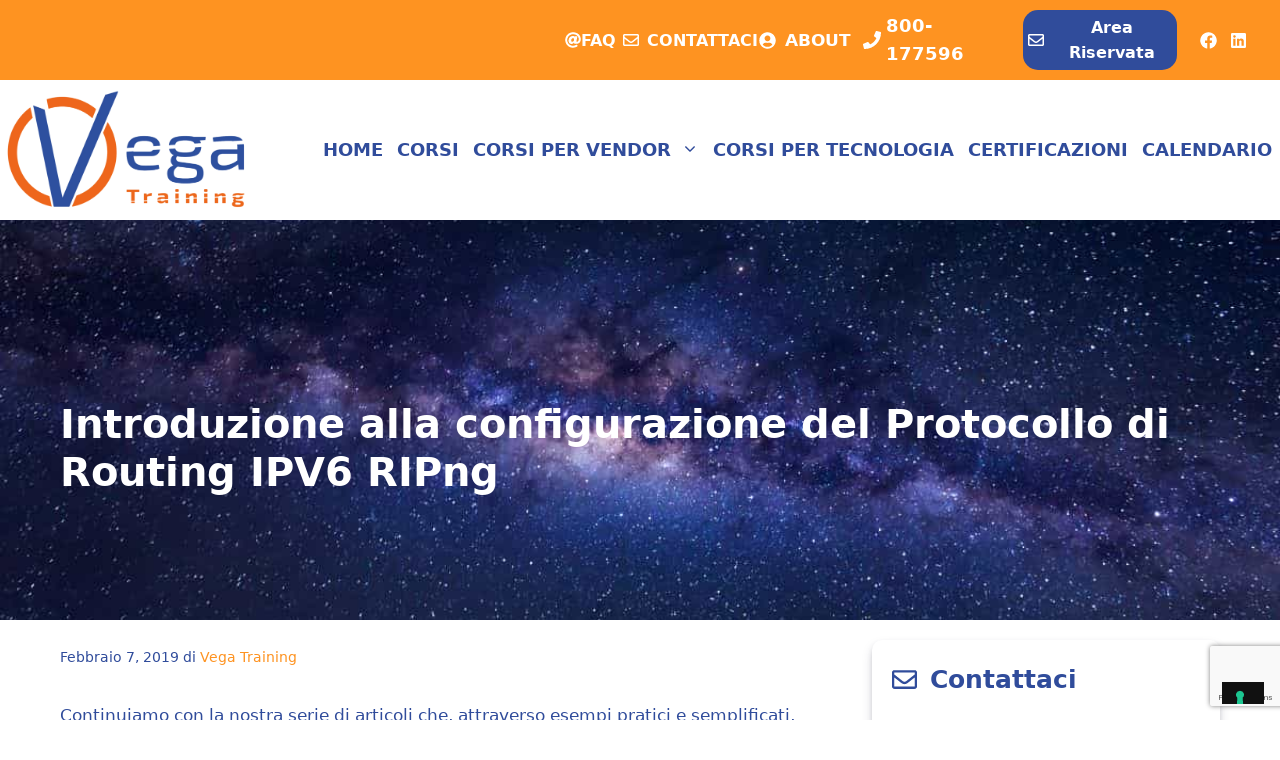

--- FILE ---
content_type: text/html; charset=UTF-8
request_url: https://www.vegatraining.eu/introduzione-alla-configurazione-del-protocollo-di-routing-ipv6-ripng/
body_size: 31632
content:
<!DOCTYPE html>
<html lang="it-IT" prefix="og: https://ogp.me/ns#">
<head>
	<meta charset="UTF-8">
				<script type="text/javascript" class="_iub_cs_skip">
				var _iub = _iub || {};
				_iub.csConfiguration = _iub.csConfiguration || {};
				_iub.csConfiguration.siteId = "4136096";
				_iub.csConfiguration.cookiePolicyId = "52331179";
			</script>
			<script class="_iub_cs_skip" src="https://cs.iubenda.com/autoblocking/4136096.js"></script>
				<style>img:is([sizes="auto" i], [sizes^="auto," i]) { contain-intrinsic-size: 3000px 1500px }</style>
	<meta name="viewport" content="width=device-width, initial-scale=1">
<!-- Ottimizzazione per i motori di ricerca di Rank Math - https://rankmath.com/ -->
<title>Introduzione alla configurazione del Protocollo di Routing</title>
<meta name="description" content="Nello sviluppo di questo laboratorio, impareremo a configurare e verificare il RIPng, versione IPv6 del protocollo di routing RIP..."/>
<meta name="robots" content="index, follow, max-snippet:-1, max-video-preview:-1, max-image-preview:large"/>
<link rel="canonical" href="https://www.vegatraining.eu/introduzione-alla-configurazione-del-protocollo-di-routing-ipv6-ripng/" />
<meta property="og:locale" content="it_IT" />
<meta property="og:type" content="article" />
<meta property="og:title" content="Introduzione alla configurazione del Protocollo di Routing" />
<meta property="og:description" content="Nello sviluppo di questo laboratorio, impareremo a configurare e verificare il RIPng, versione IPv6 del protocollo di routing RIP..." />
<meta property="og:url" content="https://www.vegatraining.eu/introduzione-alla-configurazione-del-protocollo-di-routing-ipv6-ripng/" />
<meta property="og:site_name" content="Vega Training" />
<meta property="article:section" content="Tutti gli Articoli" />
<meta property="og:updated_time" content="2023-10-16T08:55:20+00:00" />
<meta property="og:image" content="https://www.vegatraining.eu/wp-content/uploads/2023/10/RIPng1.0.png" />
<meta property="og:image:secure_url" content="https://www.vegatraining.eu/wp-content/uploads/2023/10/RIPng1.0.png" />
<meta property="og:image:width" content="643" />
<meta property="og:image:height" content="303" />
<meta property="og:image:alt" content="Introduzione alla configurazione del Protocollo di Routing IPV6 RIPng" />
<meta property="og:image:type" content="image/png" />
<meta property="article:published_time" content="2019-02-07T08:34:52+00:00" />
<meta property="article:modified_time" content="2023-10-16T08:55:20+00:00" />
<meta name="twitter:card" content="summary_large_image" />
<meta name="twitter:title" content="Introduzione alla configurazione del Protocollo di Routing" />
<meta name="twitter:description" content="Nello sviluppo di questo laboratorio, impareremo a configurare e verificare il RIPng, versione IPv6 del protocollo di routing RIP..." />
<meta name="twitter:image" content="https://www.vegatraining.eu/wp-content/uploads/2023/10/RIPng1.0.png" />
<meta name="twitter:label1" content="Scritto da" />
<meta name="twitter:data1" content="Vega Training" />
<meta name="twitter:label2" content="Tempo di lettura" />
<meta name="twitter:data2" content="6 minuti" />
<script type="application/ld+json" class="rank-math-schema">{"@context":"https://schema.org","@graph":[{"@type":["EducationalOrganization","Organization"],"@id":"https://www.vegatraining.eu/#organization","name":"Vega Training","url":"https://www.vegatraining.eu","logo":{"@type":"ImageObject","@id":"https://www.vegatraining.eu/#logo","url":"https://www.vegatraining.eu/wp-content/uploads/2023/06/cropped-Logo-Vega-Training.png","contentUrl":"https://www.vegatraining.eu/wp-content/uploads/2023/06/cropped-Logo-Vega-Training.png","caption":"Vega Training","inLanguage":"it-IT","width":"1280","height":"613"}},{"@type":"WebSite","@id":"https://www.vegatraining.eu/#website","url":"https://www.vegatraining.eu","name":"Vega Training","publisher":{"@id":"https://www.vegatraining.eu/#organization"},"inLanguage":"it-IT"},{"@type":"ImageObject","@id":"https://www.vegatraining.eu/wp-content/uploads/2019/02/CCNP-enterprise-2.png","url":"https://www.vegatraining.eu/wp-content/uploads/2019/02/CCNP-enterprise-2.png","width":"150","height":"150","inLanguage":"it-IT"},{"@type":"WebPage","@id":"https://www.vegatraining.eu/introduzione-alla-configurazione-del-protocollo-di-routing-ipv6-ripng/#webpage","url":"https://www.vegatraining.eu/introduzione-alla-configurazione-del-protocollo-di-routing-ipv6-ripng/","name":"Introduzione alla configurazione del Protocollo di Routing","datePublished":"2019-02-07T08:34:52+00:00","dateModified":"2023-10-16T08:55:20+00:00","isPartOf":{"@id":"https://www.vegatraining.eu/#website"},"primaryImageOfPage":{"@id":"https://www.vegatraining.eu/wp-content/uploads/2019/02/CCNP-enterprise-2.png"},"inLanguage":"it-IT"},{"@type":"Person","@id":"https://www.vegatraining.eu/author/wp_258916/","name":"Vega Training","url":"https://www.vegatraining.eu/author/wp_258916/","image":{"@type":"ImageObject","@id":"https://secure.gravatar.com/avatar/be401c75139b8d4ee2ebba8e79804de3?s=96&amp;d=mm&amp;r=g","url":"https://secure.gravatar.com/avatar/be401c75139b8d4ee2ebba8e79804de3?s=96&amp;d=mm&amp;r=g","caption":"Vega Training","inLanguage":"it-IT"},"sameAs":["https://www.vegatraining.eu"],"worksFor":{"@id":"https://www.vegatraining.eu/#organization"}},{"@type":"BlogPosting","headline":"Introduzione alla configurazione del Protocollo di Routing","datePublished":"2019-02-07T08:34:52+00:00","dateModified":"2023-10-16T08:55:20+00:00","articleSection":"articoli cisco, articoli networking, articoli routing and switching, Tutti gli Articoli","author":{"@id":"https://www.vegatraining.eu/author/wp_258916/","name":"Vega Training"},"publisher":{"@id":"https://www.vegatraining.eu/#organization"},"description":"Nello sviluppo di questo laboratorio, impareremo a configurare e verificare il RIPng, versione IPv6 del protocollo di routing RIP...","name":"Introduzione alla configurazione del Protocollo di Routing","@id":"https://www.vegatraining.eu/introduzione-alla-configurazione-del-protocollo-di-routing-ipv6-ripng/#richSnippet","isPartOf":{"@id":"https://www.vegatraining.eu/introduzione-alla-configurazione-del-protocollo-di-routing-ipv6-ripng/#webpage"},"image":{"@id":"https://www.vegatraining.eu/wp-content/uploads/2019/02/CCNP-enterprise-2.png"},"inLanguage":"it-IT","mainEntityOfPage":{"@id":"https://www.vegatraining.eu/introduzione-alla-configurazione-del-protocollo-di-routing-ipv6-ripng/#webpage"}}]}</script>
<!-- /Rank Math WordPress SEO plugin -->

<link rel='dns-prefetch' href='//cdn.iubenda.com' />
<link rel="alternate" type="application/rss+xml" title="Vega Training &raquo; Feed" href="https://www.vegatraining.eu/feed/" />
<link rel="alternate" type="application/rss+xml" title="Vega Training &raquo; Feed dei commenti" href="https://www.vegatraining.eu/comments/feed/" />
<link rel="alternate" type="text/calendar" title="Vega Training &raquo; iCal Feed" href="https://www.vegatraining.eu/calendario/?ical=1" />
<link rel="alternate" type="application/rss+xml" title="Vega Training &raquo; Introduzione alla configurazione del Protocollo di Routing IPV6 RIPng Feed dei commenti" href="https://www.vegatraining.eu/introduzione-alla-configurazione-del-protocollo-di-routing-ipv6-ripng/feed/" />
<script>
window._wpemojiSettings = {"baseUrl":"https:\/\/s.w.org\/images\/core\/emoji\/15.0.3\/72x72\/","ext":".png","svgUrl":"https:\/\/s.w.org\/images\/core\/emoji\/15.0.3\/svg\/","svgExt":".svg","source":{"concatemoji":"https:\/\/www.vegatraining.eu\/wp-includes\/js\/wp-emoji-release.min.js?ver=6cca1193e35842266edd4e5fdf93eb46"}};
/*! This file is auto-generated */
!function(i,n){var o,s,e;function c(e){try{var t={supportTests:e,timestamp:(new Date).valueOf()};sessionStorage.setItem(o,JSON.stringify(t))}catch(e){}}function p(e,t,n){e.clearRect(0,0,e.canvas.width,e.canvas.height),e.fillText(t,0,0);var t=new Uint32Array(e.getImageData(0,0,e.canvas.width,e.canvas.height).data),r=(e.clearRect(0,0,e.canvas.width,e.canvas.height),e.fillText(n,0,0),new Uint32Array(e.getImageData(0,0,e.canvas.width,e.canvas.height).data));return t.every(function(e,t){return e===r[t]})}function u(e,t,n){switch(t){case"flag":return n(e,"\ud83c\udff3\ufe0f\u200d\u26a7\ufe0f","\ud83c\udff3\ufe0f\u200b\u26a7\ufe0f")?!1:!n(e,"\ud83c\uddfa\ud83c\uddf3","\ud83c\uddfa\u200b\ud83c\uddf3")&&!n(e,"\ud83c\udff4\udb40\udc67\udb40\udc62\udb40\udc65\udb40\udc6e\udb40\udc67\udb40\udc7f","\ud83c\udff4\u200b\udb40\udc67\u200b\udb40\udc62\u200b\udb40\udc65\u200b\udb40\udc6e\u200b\udb40\udc67\u200b\udb40\udc7f");case"emoji":return!n(e,"\ud83d\udc26\u200d\u2b1b","\ud83d\udc26\u200b\u2b1b")}return!1}function f(e,t,n){var r="undefined"!=typeof WorkerGlobalScope&&self instanceof WorkerGlobalScope?new OffscreenCanvas(300,150):i.createElement("canvas"),a=r.getContext("2d",{willReadFrequently:!0}),o=(a.textBaseline="top",a.font="600 32px Arial",{});return e.forEach(function(e){o[e]=t(a,e,n)}),o}function t(e){var t=i.createElement("script");t.src=e,t.defer=!0,i.head.appendChild(t)}"undefined"!=typeof Promise&&(o="wpEmojiSettingsSupports",s=["flag","emoji"],n.supports={everything:!0,everythingExceptFlag:!0},e=new Promise(function(e){i.addEventListener("DOMContentLoaded",e,{once:!0})}),new Promise(function(t){var n=function(){try{var e=JSON.parse(sessionStorage.getItem(o));if("object"==typeof e&&"number"==typeof e.timestamp&&(new Date).valueOf()<e.timestamp+604800&&"object"==typeof e.supportTests)return e.supportTests}catch(e){}return null}();if(!n){if("undefined"!=typeof Worker&&"undefined"!=typeof OffscreenCanvas&&"undefined"!=typeof URL&&URL.createObjectURL&&"undefined"!=typeof Blob)try{var e="postMessage("+f.toString()+"("+[JSON.stringify(s),u.toString(),p.toString()].join(",")+"));",r=new Blob([e],{type:"text/javascript"}),a=new Worker(URL.createObjectURL(r),{name:"wpTestEmojiSupports"});return void(a.onmessage=function(e){c(n=e.data),a.terminate(),t(n)})}catch(e){}c(n=f(s,u,p))}t(n)}).then(function(e){for(var t in e)n.supports[t]=e[t],n.supports.everything=n.supports.everything&&n.supports[t],"flag"!==t&&(n.supports.everythingExceptFlag=n.supports.everythingExceptFlag&&n.supports[t]);n.supports.everythingExceptFlag=n.supports.everythingExceptFlag&&!n.supports.flag,n.DOMReady=!1,n.readyCallback=function(){n.DOMReady=!0}}).then(function(){return e}).then(function(){var e;n.supports.everything||(n.readyCallback(),(e=n.source||{}).concatemoji?t(e.concatemoji):e.wpemoji&&e.twemoji&&(t(e.twemoji),t(e.wpemoji)))}))}((window,document),window._wpemojiSettings);
</script>
<style id='wp-emoji-styles-inline-css'>

	img.wp-smiley, img.emoji {
		display: inline !important;
		border: none !important;
		box-shadow: none !important;
		height: 1em !important;
		width: 1em !important;
		margin: 0 0.07em !important;
		vertical-align: -0.1em !important;
		background: none !important;
		padding: 0 !important;
	}
</style>
<link rel='stylesheet' id='wp-block-library-css' href='https://www.vegatraining.eu/wp-includes/css/dist/block-library/style.min.css?ver=6cca1193e35842266edd4e5fdf93eb46' media='all' />
<link rel='stylesheet' id='wp-components-css' href='https://www.vegatraining.eu/wp-includes/css/dist/components/style.min.css?ver=6cca1193e35842266edd4e5fdf93eb46' media='all' />
<link rel='stylesheet' id='wp-preferences-css' href='https://www.vegatraining.eu/wp-includes/css/dist/preferences/style.min.css?ver=6cca1193e35842266edd4e5fdf93eb46' media='all' />
<link rel='stylesheet' id='wp-block-editor-css' href='https://www.vegatraining.eu/wp-includes/css/dist/block-editor/style.min.css?ver=6cca1193e35842266edd4e5fdf93eb46' media='all' />
<link rel='stylesheet' id='popup-maker-block-library-style-css' href='https://www.vegatraining.eu/wp-content/plugins/popup-maker/dist/packages/block-library-style.css?ver=dbea705cfafe089d65f1' media='all' />
<style id='classic-theme-styles-inline-css'>
/*! This file is auto-generated */
.wp-block-button__link{color:#fff;background-color:#32373c;border-radius:9999px;box-shadow:none;text-decoration:none;padding:calc(.667em + 2px) calc(1.333em + 2px);font-size:1.125em}.wp-block-file__button{background:#32373c;color:#fff;text-decoration:none}
</style>
<style id='global-styles-inline-css'>
:root{--wp--preset--aspect-ratio--square: 1;--wp--preset--aspect-ratio--4-3: 4/3;--wp--preset--aspect-ratio--3-4: 3/4;--wp--preset--aspect-ratio--3-2: 3/2;--wp--preset--aspect-ratio--2-3: 2/3;--wp--preset--aspect-ratio--16-9: 16/9;--wp--preset--aspect-ratio--9-16: 9/16;--wp--preset--color--black: #000000;--wp--preset--color--cyan-bluish-gray: #abb8c3;--wp--preset--color--white: #ffffff;--wp--preset--color--pale-pink: #f78da7;--wp--preset--color--vivid-red: #cf2e2e;--wp--preset--color--luminous-vivid-orange: #ff6900;--wp--preset--color--luminous-vivid-amber: #fcb900;--wp--preset--color--light-green-cyan: #7bdcb5;--wp--preset--color--vivid-green-cyan: #00d084;--wp--preset--color--pale-cyan-blue: #8ed1fc;--wp--preset--color--vivid-cyan-blue: #0693e3;--wp--preset--color--vivid-purple: #9b51e0;--wp--preset--color--contrast: var(--contrast);--wp--preset--color--contrast-2: var(--contrast-2);--wp--preset--color--contrast-3: var(--contrast-3);--wp--preset--color--base: var(--base);--wp--preset--color--base-2: var(--base-2);--wp--preset--color--base-3: var(--base-3);--wp--preset--color--global-color-8: var(--global-color-8);--wp--preset--color--global-color-9: var(--global-color-9);--wp--preset--gradient--vivid-cyan-blue-to-vivid-purple: linear-gradient(135deg,rgba(6,147,227,1) 0%,rgb(155,81,224) 100%);--wp--preset--gradient--light-green-cyan-to-vivid-green-cyan: linear-gradient(135deg,rgb(122,220,180) 0%,rgb(0,208,130) 100%);--wp--preset--gradient--luminous-vivid-amber-to-luminous-vivid-orange: linear-gradient(135deg,rgba(252,185,0,1) 0%,rgba(255,105,0,1) 100%);--wp--preset--gradient--luminous-vivid-orange-to-vivid-red: linear-gradient(135deg,rgba(255,105,0,1) 0%,rgb(207,46,46) 100%);--wp--preset--gradient--very-light-gray-to-cyan-bluish-gray: linear-gradient(135deg,rgb(238,238,238) 0%,rgb(169,184,195) 100%);--wp--preset--gradient--cool-to-warm-spectrum: linear-gradient(135deg,rgb(74,234,220) 0%,rgb(151,120,209) 20%,rgb(207,42,186) 40%,rgb(238,44,130) 60%,rgb(251,105,98) 80%,rgb(254,248,76) 100%);--wp--preset--gradient--blush-light-purple: linear-gradient(135deg,rgb(255,206,236) 0%,rgb(152,150,240) 100%);--wp--preset--gradient--blush-bordeaux: linear-gradient(135deg,rgb(254,205,165) 0%,rgb(254,45,45) 50%,rgb(107,0,62) 100%);--wp--preset--gradient--luminous-dusk: linear-gradient(135deg,rgb(255,203,112) 0%,rgb(199,81,192) 50%,rgb(65,88,208) 100%);--wp--preset--gradient--pale-ocean: linear-gradient(135deg,rgb(255,245,203) 0%,rgb(182,227,212) 50%,rgb(51,167,181) 100%);--wp--preset--gradient--electric-grass: linear-gradient(135deg,rgb(202,248,128) 0%,rgb(113,206,126) 100%);--wp--preset--gradient--midnight: linear-gradient(135deg,rgb(2,3,129) 0%,rgb(40,116,252) 100%);--wp--preset--font-size--small: 13px;--wp--preset--font-size--medium: 20px;--wp--preset--font-size--large: 36px;--wp--preset--font-size--x-large: 42px;--wp--preset--spacing--20: 0.44rem;--wp--preset--spacing--30: 0.67rem;--wp--preset--spacing--40: 1rem;--wp--preset--spacing--50: 1.5rem;--wp--preset--spacing--60: 2.25rem;--wp--preset--spacing--70: 3.38rem;--wp--preset--spacing--80: 5.06rem;--wp--preset--shadow--natural: 6px 6px 9px rgba(0, 0, 0, 0.2);--wp--preset--shadow--deep: 12px 12px 50px rgba(0, 0, 0, 0.4);--wp--preset--shadow--sharp: 6px 6px 0px rgba(0, 0, 0, 0.2);--wp--preset--shadow--outlined: 6px 6px 0px -3px rgba(255, 255, 255, 1), 6px 6px rgba(0, 0, 0, 1);--wp--preset--shadow--crisp: 6px 6px 0px rgba(0, 0, 0, 1);}:where(.is-layout-flex){gap: 0.5em;}:where(.is-layout-grid){gap: 0.5em;}body .is-layout-flex{display: flex;}.is-layout-flex{flex-wrap: wrap;align-items: center;}.is-layout-flex > :is(*, div){margin: 0;}body .is-layout-grid{display: grid;}.is-layout-grid > :is(*, div){margin: 0;}:where(.wp-block-columns.is-layout-flex){gap: 2em;}:where(.wp-block-columns.is-layout-grid){gap: 2em;}:where(.wp-block-post-template.is-layout-flex){gap: 1.25em;}:where(.wp-block-post-template.is-layout-grid){gap: 1.25em;}.has-black-color{color: var(--wp--preset--color--black) !important;}.has-cyan-bluish-gray-color{color: var(--wp--preset--color--cyan-bluish-gray) !important;}.has-white-color{color: var(--wp--preset--color--white) !important;}.has-pale-pink-color{color: var(--wp--preset--color--pale-pink) !important;}.has-vivid-red-color{color: var(--wp--preset--color--vivid-red) !important;}.has-luminous-vivid-orange-color{color: var(--wp--preset--color--luminous-vivid-orange) !important;}.has-luminous-vivid-amber-color{color: var(--wp--preset--color--luminous-vivid-amber) !important;}.has-light-green-cyan-color{color: var(--wp--preset--color--light-green-cyan) !important;}.has-vivid-green-cyan-color{color: var(--wp--preset--color--vivid-green-cyan) !important;}.has-pale-cyan-blue-color{color: var(--wp--preset--color--pale-cyan-blue) !important;}.has-vivid-cyan-blue-color{color: var(--wp--preset--color--vivid-cyan-blue) !important;}.has-vivid-purple-color{color: var(--wp--preset--color--vivid-purple) !important;}.has-black-background-color{background-color: var(--wp--preset--color--black) !important;}.has-cyan-bluish-gray-background-color{background-color: var(--wp--preset--color--cyan-bluish-gray) !important;}.has-white-background-color{background-color: var(--wp--preset--color--white) !important;}.has-pale-pink-background-color{background-color: var(--wp--preset--color--pale-pink) !important;}.has-vivid-red-background-color{background-color: var(--wp--preset--color--vivid-red) !important;}.has-luminous-vivid-orange-background-color{background-color: var(--wp--preset--color--luminous-vivid-orange) !important;}.has-luminous-vivid-amber-background-color{background-color: var(--wp--preset--color--luminous-vivid-amber) !important;}.has-light-green-cyan-background-color{background-color: var(--wp--preset--color--light-green-cyan) !important;}.has-vivid-green-cyan-background-color{background-color: var(--wp--preset--color--vivid-green-cyan) !important;}.has-pale-cyan-blue-background-color{background-color: var(--wp--preset--color--pale-cyan-blue) !important;}.has-vivid-cyan-blue-background-color{background-color: var(--wp--preset--color--vivid-cyan-blue) !important;}.has-vivid-purple-background-color{background-color: var(--wp--preset--color--vivid-purple) !important;}.has-black-border-color{border-color: var(--wp--preset--color--black) !important;}.has-cyan-bluish-gray-border-color{border-color: var(--wp--preset--color--cyan-bluish-gray) !important;}.has-white-border-color{border-color: var(--wp--preset--color--white) !important;}.has-pale-pink-border-color{border-color: var(--wp--preset--color--pale-pink) !important;}.has-vivid-red-border-color{border-color: var(--wp--preset--color--vivid-red) !important;}.has-luminous-vivid-orange-border-color{border-color: var(--wp--preset--color--luminous-vivid-orange) !important;}.has-luminous-vivid-amber-border-color{border-color: var(--wp--preset--color--luminous-vivid-amber) !important;}.has-light-green-cyan-border-color{border-color: var(--wp--preset--color--light-green-cyan) !important;}.has-vivid-green-cyan-border-color{border-color: var(--wp--preset--color--vivid-green-cyan) !important;}.has-pale-cyan-blue-border-color{border-color: var(--wp--preset--color--pale-cyan-blue) !important;}.has-vivid-cyan-blue-border-color{border-color: var(--wp--preset--color--vivid-cyan-blue) !important;}.has-vivid-purple-border-color{border-color: var(--wp--preset--color--vivid-purple) !important;}.has-vivid-cyan-blue-to-vivid-purple-gradient-background{background: var(--wp--preset--gradient--vivid-cyan-blue-to-vivid-purple) !important;}.has-light-green-cyan-to-vivid-green-cyan-gradient-background{background: var(--wp--preset--gradient--light-green-cyan-to-vivid-green-cyan) !important;}.has-luminous-vivid-amber-to-luminous-vivid-orange-gradient-background{background: var(--wp--preset--gradient--luminous-vivid-amber-to-luminous-vivid-orange) !important;}.has-luminous-vivid-orange-to-vivid-red-gradient-background{background: var(--wp--preset--gradient--luminous-vivid-orange-to-vivid-red) !important;}.has-very-light-gray-to-cyan-bluish-gray-gradient-background{background: var(--wp--preset--gradient--very-light-gray-to-cyan-bluish-gray) !important;}.has-cool-to-warm-spectrum-gradient-background{background: var(--wp--preset--gradient--cool-to-warm-spectrum) !important;}.has-blush-light-purple-gradient-background{background: var(--wp--preset--gradient--blush-light-purple) !important;}.has-blush-bordeaux-gradient-background{background: var(--wp--preset--gradient--blush-bordeaux) !important;}.has-luminous-dusk-gradient-background{background: var(--wp--preset--gradient--luminous-dusk) !important;}.has-pale-ocean-gradient-background{background: var(--wp--preset--gradient--pale-ocean) !important;}.has-electric-grass-gradient-background{background: var(--wp--preset--gradient--electric-grass) !important;}.has-midnight-gradient-background{background: var(--wp--preset--gradient--midnight) !important;}.has-small-font-size{font-size: var(--wp--preset--font-size--small) !important;}.has-medium-font-size{font-size: var(--wp--preset--font-size--medium) !important;}.has-large-font-size{font-size: var(--wp--preset--font-size--large) !important;}.has-x-large-font-size{font-size: var(--wp--preset--font-size--x-large) !important;}
:where(.wp-block-post-template.is-layout-flex){gap: 1.25em;}:where(.wp-block-post-template.is-layout-grid){gap: 1.25em;}
:where(.wp-block-columns.is-layout-flex){gap: 2em;}:where(.wp-block-columns.is-layout-grid){gap: 2em;}
:root :where(.wp-block-pullquote){font-size: 1.5em;line-height: 1.6;}
</style>
<link rel='stylesheet' id='contact-form-7-css' href='https://www.vegatraining.eu/wp-content/plugins/contact-form-7/includes/css/styles.css?ver=6.1.2' media='all' />
<link rel='stylesheet' id='ivory-search-styles-css' href='https://www.vegatraining.eu/wp-content/plugins/add-search-to-menu-premium/public/css/ivory-search.min.css?ver=5.5.11' media='all' />
<link rel='stylesheet' id='generate-style-css' href='https://www.vegatraining.eu/wp-content/themes/generatepress/assets/css/main.min.css?ver=3.5.1' media='all' />
<style id='generate-style-inline-css'>
.featured-image img {width: 800px;}
.is-right-sidebar{width:30%;}.is-left-sidebar{width:30%;}.site-content .content-area{width:70%;}@media (max-width: 960px){.main-navigation .menu-toggle,.sidebar-nav-mobile:not(#sticky-placeholder){display:block;}.main-navigation ul,.gen-sidebar-nav,.main-navigation:not(.slideout-navigation):not(.toggled) .main-nav > ul,.has-inline-mobile-toggle #site-navigation .inside-navigation > *:not(.navigation-search):not(.main-nav){display:none;}.nav-align-right .inside-navigation,.nav-align-center .inside-navigation{justify-content:space-between;}.has-inline-mobile-toggle .mobile-menu-control-wrapper{display:flex;flex-wrap:wrap;}.has-inline-mobile-toggle .inside-header{flex-direction:row;text-align:left;flex-wrap:wrap;}.has-inline-mobile-toggle .header-widget,.has-inline-mobile-toggle #site-navigation{flex-basis:100%;}.nav-float-left .has-inline-mobile-toggle #site-navigation{order:10;}}
.dynamic-author-image-rounded{border-radius:100%;}.dynamic-featured-image, .dynamic-author-image{vertical-align:middle;}.one-container.blog .dynamic-content-template:not(:last-child), .one-container.archive .dynamic-content-template:not(:last-child){padding-bottom:0px;}.dynamic-entry-excerpt > p:last-child{margin-bottom:0px;}
.page-hero .inside-page-hero.grid-container{max-width:calc(1200px - 0px - 0px);}.inside-page-hero > *:last-child{margin-bottom:0px;}
</style>
<link rel='stylesheet' id='popup-maker-site-css' href='https://www.vegatraining.eu/wp-content/plugins/popup-maker/dist/assets/site.css?ver=1.21.4' media='all' />
<style id='popup-maker-site-inline-css'>
/* Popup Google Fonts */
@import url('//fonts.googleapis.com/css?family=Montserrat:100');

/* Popup Theme 16790: Tema predefinito */
.pum-theme-16790, .pum-theme-tema-predefinito { background-color: rgba( 255, 255, 255, 0.30 ) } 
.pum-theme-16790 .pum-container, .pum-theme-tema-predefinito .pum-container { padding: 18px; border-radius: 0px; border: 1px none #000000; box-shadow: 13px 13px 25px -5px rgba( 2, 2, 2, 0.52 ); background-color: rgba( 237, 237, 237, 1.00 ) } 
.pum-theme-16790 .pum-title, .pum-theme-tema-predefinito .pum-title { color: #fe9321; text-align: left; text-shadow: 0px 0px 0px rgba( 2, 2, 2, 0.23 ); font-family: inherit; font-weight: 400; font-size: 32px; line-height: 36px } 
.pum-theme-16790 .pum-content, .pum-theme-tema-predefinito .pum-content { color: #304c9b; font-family: inherit; font-weight: 400 } 
.pum-theme-16790 .pum-content + .pum-close, .pum-theme-tema-predefinito .pum-content + .pum-close { position: absolute; height: auto; width: auto; left: auto; right: 0px; bottom: auto; top: 0px; padding: 8px; color: #ffffff; font-family: inherit; font-weight: 400; font-size: 12px; line-height: 36px; border: 1px none #ffffff; border-radius: 0px; box-shadow: 1px 1px 3px 0px rgba( 2, 2, 2, 0.23 ); text-shadow: 0px 0px 0px rgba( 0, 0, 0, 0.23 ); background-color: rgba( 254, 147, 33, 1.00 ) } 

/* Popup Theme 16791: Light Box */
.pum-theme-16791, .pum-theme-lightbox { background-color: rgba( 0, 0, 0, 0.60 ) } 
.pum-theme-16791 .pum-container, .pum-theme-lightbox .pum-container { padding: 18px; border-radius: 3px; border: 8px solid #000000; box-shadow: 0px 0px 30px 0px rgba( 2, 2, 2, 1.00 ); background-color: rgba( 255, 255, 255, 1.00 ) } 
.pum-theme-16791 .pum-title, .pum-theme-lightbox .pum-title { color: #000000; text-align: left; text-shadow: 0px 0px 0px rgba( 2, 2, 2, 0.23 ); font-family: inherit; font-weight: 100; font-size: 32px; line-height: 36px } 
.pum-theme-16791 .pum-content, .pum-theme-lightbox .pum-content { color: #000000; font-family: inherit; font-weight: 100 } 
.pum-theme-16791 .pum-content + .pum-close, .pum-theme-lightbox .pum-content + .pum-close { position: absolute; height: 26px; width: 26px; left: auto; right: -13px; bottom: auto; top: -13px; padding: 0px; color: #ffffff; font-family: Arial; font-weight: 100; font-size: 24px; line-height: 24px; border: 2px solid #ffffff; border-radius: 26px; box-shadow: 0px 0px 15px 1px rgba( 2, 2, 2, 0.75 ); text-shadow: 0px 0px 0px rgba( 0, 0, 0, 0.23 ); background-color: rgba( 0, 0, 0, 1.00 ) } 

/* Popup Theme 16792: Blu aziendale */
.pum-theme-16792, .pum-theme-enterprise-blue { background-color: rgba( 0, 0, 0, 0.70 ) } 
.pum-theme-16792 .pum-container, .pum-theme-enterprise-blue .pum-container { padding: 28px; border-radius: 5px; border: 1px none #000000; box-shadow: 0px 10px 25px 4px rgba( 2, 2, 2, 0.50 ); background-color: rgba( 255, 255, 255, 1.00 ) } 
.pum-theme-16792 .pum-title, .pum-theme-enterprise-blue .pum-title { color: #315b7c; text-align: left; text-shadow: 0px 0px 0px rgba( 2, 2, 2, 0.23 ); font-family: inherit; font-weight: 100; font-size: 34px; line-height: 36px } 
.pum-theme-16792 .pum-content, .pum-theme-enterprise-blue .pum-content { color: #2d2d2d; font-family: inherit; font-weight: 100 } 
.pum-theme-16792 .pum-content + .pum-close, .pum-theme-enterprise-blue .pum-content + .pum-close { position: absolute; height: 28px; width: 28px; left: auto; right: 8px; bottom: auto; top: 8px; padding: 4px; color: #ffffff; font-family: Times New Roman; font-weight: 100; font-size: 20px; line-height: 20px; border: 1px none #ffffff; border-radius: 42px; box-shadow: 0px 0px 0px 0px rgba( 2, 2, 2, 0.23 ); text-shadow: 0px 0px 0px rgba( 0, 0, 0, 0.23 ); background-color: rgba( 49, 91, 124, 1.00 ) } 

/* Popup Theme 16793: Disclaimer */
.pum-theme-16793, .pum-theme-hello-box { background-color: rgba( 0, 0, 0, 0.75 ) } 
.pum-theme-16793 .pum-container, .pum-theme-hello-box .pum-container { padding: 30px; border-radius: 80px; border: 14px solid #81d742; box-shadow: 0px 0px 0px 0px rgba( 2, 2, 2, 0.00 ); background-color: rgba( 255, 255, 255, 1.00 ) } 
.pum-theme-16793 .pum-title, .pum-theme-hello-box .pum-title { color: #2d2d2d; text-align: left; text-shadow: 0px 0px 0px rgba( 2, 2, 2, 0.23 ); font-family: Montserrat; font-weight: 100; font-size: 32px; line-height: 36px } 
.pum-theme-16793 .pum-content, .pum-theme-hello-box .pum-content { color: #2d2d2d; font-family: inherit; font-weight: 100 } 
.pum-theme-16793 .pum-content + .pum-close, .pum-theme-hello-box .pum-content + .pum-close { position: absolute; height: auto; width: auto; left: auto; right: -30px; bottom: auto; top: -30px; padding: 0px; color: #2d2d2d; font-family: Times New Roman; font-weight: 100; font-size: 32px; line-height: 28px; border: 1px none #ffffff; border-radius: 28px; box-shadow: 0px 0px 0px 0px rgba( 2, 2, 2, 0.23 ); text-shadow: 0px 0px 0px rgba( 0, 0, 0, 0.23 ); background-color: rgba( 255, 255, 255, 1.00 ) } 

/* Popup Theme 16794: Bordo netto */
.pum-theme-16794, .pum-theme-cutting-edge { background-color: rgba( 0, 0, 0, 0.50 ) } 
.pum-theme-16794 .pum-container, .pum-theme-cutting-edge .pum-container { padding: 18px; border-radius: 0px; border: 1px none #000000; box-shadow: 0px 10px 25px 0px rgba( 2, 2, 2, 0.50 ); background-color: rgba( 30, 115, 190, 1.00 ) } 
.pum-theme-16794 .pum-title, .pum-theme-cutting-edge .pum-title { color: #ffffff; text-align: left; text-shadow: 0px 0px 0px rgba( 2, 2, 2, 0.23 ); font-family: Sans-Serif; font-weight: 100; font-size: 26px; line-height: 28px } 
.pum-theme-16794 .pum-content, .pum-theme-cutting-edge .pum-content { color: #ffffff; font-family: inherit; font-weight: 100 } 
.pum-theme-16794 .pum-content + .pum-close, .pum-theme-cutting-edge .pum-content + .pum-close { position: absolute; height: 24px; width: 24px; left: auto; right: 0px; bottom: auto; top: 0px; padding: 0px; color: #1e73be; font-family: Times New Roman; font-weight: 100; font-size: 32px; line-height: 24px; border: 1px none #ffffff; border-radius: 0px; box-shadow: -1px 1px 1px 0px rgba( 2, 2, 2, 0.10 ); text-shadow: -1px 1px 1px rgba( 0, 0, 0, 0.10 ); background-color: rgba( 238, 238, 34, 1.00 ) } 

/* Popup Theme 16795: Cornice */
.pum-theme-16795, .pum-theme-framed-border { background-color: rgba( 255, 255, 255, 0.50 ) } 
.pum-theme-16795 .pum-container, .pum-theme-framed-border .pum-container { padding: 18px; border-radius: 0px; border: 20px outset #dd3333; box-shadow: 1px 1px 3px 0px rgba( 2, 2, 2, 0.97 ) inset; background-color: rgba( 255, 251, 239, 1.00 ) } 
.pum-theme-16795 .pum-title, .pum-theme-framed-border .pum-title { color: #000000; text-align: left; text-shadow: 0px 0px 0px rgba( 2, 2, 2, 0.23 ); font-family: inherit; font-weight: 100; font-size: 32px; line-height: 36px } 
.pum-theme-16795 .pum-content, .pum-theme-framed-border .pum-content { color: #2d2d2d; font-family: inherit; font-weight: 100 } 
.pum-theme-16795 .pum-content + .pum-close, .pum-theme-framed-border .pum-content + .pum-close { position: absolute; height: 20px; width: 20px; left: auto; right: -20px; bottom: auto; top: -20px; padding: 0px; color: #ffffff; font-family: Tahoma; font-weight: 700; font-size: 16px; line-height: 18px; border: 1px none #ffffff; border-radius: 0px; box-shadow: 0px 0px 0px 0px rgba( 2, 2, 2, 0.23 ); text-shadow: 0px 0px 0px rgba( 0, 0, 0, 0.23 ); background-color: rgba( 0, 0, 0, 0.55 ) } 

/* Popup Theme 16796: Barra fluttuante - Blu tenue */
.pum-theme-16796, .pum-theme-floating-bar { background-color: rgba( 255, 255, 255, 0.00 ) } 
.pum-theme-16796 .pum-container, .pum-theme-floating-bar .pum-container { padding: 8px; border-radius: 0px; border: 1px none #000000; box-shadow: 1px 1px 3px 0px rgba( 2, 2, 2, 0.23 ); background-color: rgba( 238, 246, 252, 1.00 ) } 
.pum-theme-16796 .pum-title, .pum-theme-floating-bar .pum-title { color: #505050; text-align: left; text-shadow: 0px 0px 0px rgba( 2, 2, 2, 0.23 ); font-family: inherit; font-weight: 400; font-size: 32px; line-height: 36px } 
.pum-theme-16796 .pum-content, .pum-theme-floating-bar .pum-content { color: #505050; font-family: inherit; font-weight: 400 } 
.pum-theme-16796 .pum-content + .pum-close, .pum-theme-floating-bar .pum-content + .pum-close { position: absolute; height: 18px; width: 18px; left: auto; right: 5px; bottom: auto; top: 50%; padding: 0px; color: #505050; font-family: Sans-Serif; font-weight: 700; font-size: 15px; line-height: 18px; border: 1px solid #505050; border-radius: 15px; box-shadow: 0px 0px 0px 0px rgba( 2, 2, 2, 0.00 ); text-shadow: 0px 0px 0px rgba( 0, 0, 0, 0.00 ); background-color: rgba( 255, 255, 255, 0.00 ); transform: translate(0, -50%) } 

/* Popup Theme 16797: Solo contenuto - da utilizzare con page builder o l&#039;editor dei blocchi */
.pum-theme-16797, .pum-theme-content-only { background-color: rgba( 0, 0, 0, 0.70 ) } 
.pum-theme-16797 .pum-container, .pum-theme-content-only .pum-container { padding: 0px; border-radius: 0px; border: 1px none #000000; box-shadow: 0px 0px 0px 0px rgba( 2, 2, 2, 0.00 ) } 
.pum-theme-16797 .pum-title, .pum-theme-content-only .pum-title { color: #000000; text-align: left; text-shadow: 0px 0px 0px rgba( 2, 2, 2, 0.23 ); font-family: inherit; font-weight: 400; font-size: 32px; line-height: 36px } 
.pum-theme-16797 .pum-content, .pum-theme-content-only .pum-content { color: #8c8c8c; font-family: inherit; font-weight: 400 } 
.pum-theme-16797 .pum-content + .pum-close, .pum-theme-content-only .pum-content + .pum-close { position: absolute; height: 18px; width: 18px; left: auto; right: 7px; bottom: auto; top: 7px; padding: 0px; color: #000000; font-family: inherit; font-weight: 700; font-size: 20px; line-height: 20px; border: 1px none #ffffff; border-radius: 15px; box-shadow: 0px 0px 0px 0px rgba( 2, 2, 2, 0.00 ); text-shadow: 0px 0px 0px rgba( 0, 0, 0, 0.00 ); background-color: rgba( 255, 255, 255, 0.00 ) } 

#pum-16813 {z-index: 1999999999}

</style>
<link rel='stylesheet' id='generatepress-dynamic-css' href='https://www.vegatraining.eu/wp-content/uploads/generatepress/style.min.css?ver=1759353777' media='all' />
<link rel='stylesheet' id='generateblocks-global-css' href='https://www.vegatraining.eu/wp-content/uploads/generateblocks/style-global.css?ver=1759353777' media='all' />
<style id='generateblocks-inline-css'>
.gb-container.gb-tabs__item:not(.gb-tabs__item-open){display:none;}.gb-container-b7c20adb{margin-top:100px;background-color:var(--global-color-8);}.gb-container-9cf8b8b4{max-width:1200px;text-align:left;padding-top:50px;padding-bottom:40px;margin-right:auto;margin-left:auto;}.gb-container-01729327{height:100%;padding:20px 0 0 30px;}.gb-grid-wrapper > .gb-grid-column-01729327{width:25%;}.gb-container-2297c5cd{border-bottom:1px solid var(--global-color-9);}.gb-container-ae2e1c40{height:100%;padding:20px 0 0 30px;}.gb-grid-wrapper > .gb-grid-column-ae2e1c40{width:25%;}.gb-container-7da26c1d{border-bottom:1px solid var(--global-color-9);}.gb-container-bec04dda{height:100%;padding:20px 0 0 30px;}.gb-grid-wrapper > .gb-grid-column-bec04dda{width:25%;}.gb-container-e923c7d9{border-bottom:1px solid var(--global-color-9);}.gb-container-905a7c34{height:100%;padding:20px 0 0 30px;}.gb-grid-wrapper > .gb-grid-column-905a7c34{width:25%;}.gb-container-e992066d{border-bottom:1px solid var(--global-color-9);}.gb-container-9c51d324{height:400px;background-color:var(--contrast-2);color:var(--base);background-image:url(https://www.vegatraining.eu/wp-content/uploads/2021/04/vega_training.jpg);background-repeat:no-repeat;background-position:center center;background-size:cover;}.gb-container-9c51d324.gb-has-dynamic-bg{background-image:var(--background-url);}.gb-container-9c51d324.gb-no-dynamic-bg{background-image:none;}.gb-container-675df957{max-width:1200px;padding:180px 20px 200px;margin-right:auto;margin-left:auto;}.gb-container-5eab6bb0{text-align:right;padding-top:10px;padding-right:40px;padding-bottom:10px;background-color:var(--global-color-9);}.gb-container-75ed4070{margin-right:3px;margin-left:3px;}.gb-grid-wrapper > .gb-grid-column-75ed4070{width:80px;}.gb-container-0ef23fd5{margin-right:3px;margin-left:3px;}.gb-grid-wrapper > .gb-grid-column-0ef23fd5{width:120px;}.gb-container-80c2cf3c{text-align:left;margin-right:3px;margin-left:3px;}.gb-grid-wrapper > .gb-grid-column-80c2cf3c{width:90px;}.gb-container-b8d3c2ae{margin-left:3px;}.gb-grid-wrapper > .gb-grid-column-b8d3c2ae{width:160px;}.gb-container-89f73945{margin-right:3px;margin-left:3px;border-radius:15px;background-color:var(--global-color-8);}.gb-grid-wrapper > .gb-grid-column-89f73945{width:180px;}.gb-container-221e5471{text-align:center;}.gb-grid-wrapper > .gb-grid-column-221e5471{width:30px;}.gb-container-dc250bb9{text-align:center;}.gb-grid-wrapper > .gb-grid-column-dc250bb9{width:30px;}.gb-container-8a5a6947{padding:20px;border-radius:10px;background-color:var(--base-3);}.gb-container-4223fdad{padding:10px 10px 50px;margin-bottom:20px;border-radius:15px;border-top:2px solid var(--global-color-9);border-right:1px solid var(--global-color-9);border-bottom:2px solid var(--global-color-9);border-left:1px solid var(--global-color-9);}.gb-container-176ecd00{padding-bottom:0px;margin-bottom:-40px;}.gb-container-657111d2{border-radius:15px;background-color:#009d3f;}.gb-container-6041fd95{text-align:center;padding:20px;margin-top:40px;border-radius:10px;border:1px solid var(--global-color-9);background-color:var(--base-3);}.gb-container-9dd9bfcb{width:100%;text-align:center;padding:20px;margin-right:auto;margin-left:auto;border-radius:15px;border:2px solid var(--global-color-9);}.gb-container-75cd8cbc{max-width:1200px;text-align:left;margin-right:auto;margin-left:auto;}.gb-container-cdcdb760{display:flex;justify-content:center;text-align:center;}.gb-container-b6c4bf76{text-align:center;}.gb-container-ad0b2e26{display:flex;background-color:var(--global-color-9);}.gb-container-610d11d9{width:50%;display:flex;flex-wrap:wrap;align-items:center;text-align:left;padding-left:15px;}.gb-container-f40596b0{width:16.66%;display:flex;flex-wrap:wrap;align-items:center;}.gb-container-f0402c7a{width:16.66%;display:flex;flex-wrap:wrap;align-items:center;}.gb-container-1aa188cc{width:16.66%;display:flex;flex-wrap:wrap;align-items:center;}.gb-container-9a50fa1d{width:100%;display:flex;flex-direction:column;align-items:flex-start;justify-content:center;}.gb-container-01ed5b3b{width:100%;display:flex;flex-direction:row;align-items:center;justify-content:flex-start;text-align:left;padding-left:20px;background-color:var(--global-color-9);}.gb-container-6061d9b2{width:50%;}.gb-container-edf96a38{text-align:right;}.gb-grid-wrapper-0468b56b{display:flex;flex-wrap:wrap;align-items:flex-start;}.gb-grid-wrapper-0468b56b > .gb-grid-column{box-sizing:border-box;}.gb-grid-wrapper-85ff1887{display:flex;flex-wrap:wrap;align-items:center;justify-content:flex-end;margin-left:-20px;}.gb-grid-wrapper-85ff1887 > .gb-grid-column{box-sizing:border-box;padding-left:20px;}p.gb-headline-f09d5d86{display:inline-block;font-size:25px;line-height:1.7em;margin-bottom:0px;border-bottom:0px solid var(--global-color-9);color:var(--base-3);}p.gb-headline-a413b937{margin-bottom:0px;color:var(--base-3);}p.gb-headline-a413b937 a{color:var(--base-3);}p.gb-headline-a413b937 a:hover{color:var(--global-color-9);}p.gb-headline-a4bde4c6{margin-bottom:0px;color:var(--base-3);}p.gb-headline-a4bde4c6 a{color:var(--base-3);}p.gb-headline-a4bde4c6 a:hover{color:var(--global-color-9);}p.gb-headline-18eb0c67{margin-bottom:0px;color:var(--base-3);}p.gb-headline-18eb0c67 a{color:var(--base-3);}p.gb-headline-18eb0c67 a:hover{color:var(--global-color-9);}p.gb-headline-dcd68228{margin-bottom:0px;color:var(--base-3);}p.gb-headline-dcd68228 a{color:var(--base-3);}p.gb-headline-dcd68228 a:hover{color:var(--global-color-9);}p.gb-headline-19c816c8{margin-bottom:0px;color:var(--base-3);}p.gb-headline-19c816c8 a{color:var(--base-3);}p.gb-headline-19c816c8 a:hover{color:var(--global-color-9);}p.gb-headline-f9c6f917{margin-bottom:0px;color:var(--base-3);}p.gb-headline-f9c6f917 a{color:var(--base-3);}p.gb-headline-f9c6f917 a:hover{color:var(--global-color-9);}p.gb-headline-68d4d929{margin-bottom:0px;color:var(--base-3);}p.gb-headline-68d4d929 a{color:var(--base-3);}p.gb-headline-68d4d929 a:hover{color:var(--global-color-9);}p.gb-headline-2fd80647{margin-bottom:0px;color:var(--base-3);}p.gb-headline-2fd80647 a{color:var(--base-3);}p.gb-headline-2fd80647 a:hover{color:var(--global-color-9);}p.gb-headline-7fea2855{margin-bottom:0px;color:var(--base-3);}p.gb-headline-7fea2855 a{color:var(--base-3);}p.gb-headline-7fea2855 a:hover{color:var(--global-color-9);}p.gb-headline-0025ac54{margin-bottom:0px;color:var(--base-3);}p.gb-headline-0025ac54 a{color:var(--base-3);}p.gb-headline-0025ac54 a:hover{color:var(--global-color-9);}p.gb-headline-19f90ac1{display:inline-block;font-size:25px;line-height:1.7em;margin-bottom:0px;border-bottom:0px solid var(--global-color-9);color:var(--base-3);}p.gb-headline-d5e68da5{margin-bottom:0px;color:var(--base-3);}p.gb-headline-d5e68da5 a{color:var(--base-3);}p.gb-headline-d5e68da5 a:hover{color:var(--global-color-9);}p.gb-headline-6f7c892b{margin-bottom:0px;color:var(--base-3);}p.gb-headline-6f7c892b a{color:var(--base-3);}p.gb-headline-6f7c892b a:hover{color:var(--global-color-9);}p.gb-headline-13e2ac5c{margin-bottom:0px;color:var(--base-3);}p.gb-headline-13e2ac5c a{color:var(--base-3);}p.gb-headline-13e2ac5c a:hover{color:var(--global-color-9);}p.gb-headline-b877a6c8{margin-bottom:0px;color:var(--base-3);}p.gb-headline-b877a6c8 a{color:var(--base-3);}p.gb-headline-b877a6c8 a:hover{color:var(--global-color-9);}p.gb-headline-8dd872ec{margin-bottom:0px;color:var(--base-3);}p.gb-headline-8dd872ec a{color:var(--base-3);}p.gb-headline-8dd872ec a:hover{color:var(--global-color-9);}p.gb-headline-75d8cefc{margin-bottom:0px;}p.gb-headline-75d8cefc a{color:var(--base-3);}p.gb-headline-75d8cefc a:hover{color:var(--global-color-9);}p.gb-headline-a6f9e7b7{margin-bottom:0px;color:var(--base-3);}p.gb-headline-a6f9e7b7 a{color:var(--base-3);}p.gb-headline-a6f9e7b7 a:hover{color:var(--global-color-9);}p.gb-headline-5d1759a8{margin-bottom:0px;color:var(--base-3);}p.gb-headline-5d1759a8 a{color:var(--base-3);}p.gb-headline-5d1759a8 a:hover{color:var(--global-color-9);}p.gb-headline-83f23392{margin-bottom:0px;color:var(--base-3);}p.gb-headline-83f23392 a{color:var(--base-3);}p.gb-headline-83f23392 a:hover{color:var(--global-color-9);}p.gb-headline-dfacdc6a{margin-bottom:0px;color:var(--base-3);}p.gb-headline-dfacdc6a a{color:var(--base-3);}p.gb-headline-dfacdc6a a:hover{color:var(--global-color-9);}p.gb-headline-94406b32{margin-bottom:0px;color:var(--base-3);}p.gb-headline-94406b32 a{color:var(--base-3);}p.gb-headline-94406b32 a:hover{color:var(--global-color-9);}p.gb-headline-15ef759f{margin-bottom:0px;color:var(--base-3);}p.gb-headline-15ef759f a{color:var(--base-3);}p.gb-headline-15ef759f a:hover{color:var(--global-color-9);}p.gb-headline-ba04c958{display:inline-block;font-size:25px;line-height:1.7em;margin-bottom:0px;border-bottom:0px solid var(--global-color-9);color:var(--base-3);}p.gb-headline-4c184adb{margin-bottom:0px;color:var(--base-3);}p.gb-headline-4c184adb a{color:var(--base-3);}p.gb-headline-4c184adb a:hover{color:var(--global-color-9);}p.gb-headline-8acb46ae{margin-bottom:0px;color:var(--base-3);}p.gb-headline-8acb46ae a{color:var(--base-3);}p.gb-headline-8acb46ae a:hover{color:var(--global-color-9);}p.gb-headline-f0fc9f56{display:inline-block;font-size:25px;line-height:1.7em;margin-bottom:0px;border-bottom:0px solid var(--global-color-9);color:var(--base-3);}p.gb-headline-50009ee7{margin-bottom:0px;color:var(--base-3);}p.gb-headline-50009ee7 a{color:var(--base-3);}p.gb-headline-50009ee7 a:hover{color:var(--global-color-9);}p.gb-headline-217f11b3{margin-bottom:0px;color:var(--base-3);}p.gb-headline-217f11b3 a{color:var(--base-3);}p.gb-headline-217f11b3 a:hover{color:var(--global-color-9);}p.gb-headline-0bad9b9d{margin-bottom:0px;color:var(--base-3);}p.gb-headline-0bad9b9d a{color:var(--base-3);}p.gb-headline-0bad9b9d a:hover{color:var(--global-color-9);}p.gb-headline-0692bdab{margin-bottom:0px;color:var(--base-3);}p.gb-headline-0692bdab a{color:var(--base-3);}p.gb-headline-0692bdab a:hover{color:var(--global-color-9);}h1.gb-headline-a35127ad{padding-top:auto;padding-bottom:auto;color:var(--base-3);}p.gb-headline-b3268d3e{display:flex;flex-wrap:nowrap;align-items:center;justify-content:center;column-gap:0.5em;font-size:16px;text-align:center;padding-right:20px;margin-bottom:0px;color:var(--base-3);}p.gb-headline-b3268d3e a{color:var(--base-3);}p.gb-headline-b3268d3e .gb-icon{line-height:0;}p.gb-headline-b3268d3e .gb-icon svg{width:1em;height:1em;fill:currentColor;}p.gb-headline-1f08519b{display:flex;flex-wrap:nowrap;align-items:center;justify-content:center;font-size:16px;text-align:center;padding-right:20px;margin-bottom:0px;color:var(--base-3);}p.gb-headline-1f08519b a{color:var(--base-3);}p.gb-headline-1f08519b .gb-icon{line-height:0;padding-right:0.5em;}p.gb-headline-1f08519b .gb-icon svg{width:1em;height:1em;fill:currentColor;}p.gb-headline-4d013673{display:flex;flex-wrap:nowrap;align-items:center;justify-content:center;text-align:center;margin-bottom:0px;color:var(--base-3);}p.gb-headline-4d013673 a{color:var(--base-3);}p.gb-headline-4d013673 .gb-icon{line-height:0;padding-right:0.5em;}p.gb-headline-4d013673 .gb-icon svg{width:1em;height:1em;fill:currentColor;}p.gb-headline-d04b3468{display:flex;flex-wrap:nowrap;align-items:center;justify-content:center;font-size:18px;text-align:left;margin-bottom:0px;color:var(--base-3);}p.gb-headline-d04b3468 a{color:var(--base-3);}p.gb-headline-d04b3468 .gb-icon{line-height:0;padding-right:0.3em;}p.gb-headline-d04b3468 .gb-icon svg{width:1em;height:1em;fill:currentColor;}p.gb-headline-404cc34e{display:flex;flex-wrap:nowrap;align-items:center;justify-content:center;font-size:16px;text-align:center;padding:5px;margin-bottom:0px;color:var(--base-3);}p.gb-headline-404cc34e a{color:var(--base-3);}p.gb-headline-404cc34e .gb-icon{line-height:0;padding-right:0.5em;}p.gb-headline-404cc34e .gb-icon svg{width:1em;height:1em;fill:currentColor;}p.gb-headline-66851a26{display:flex;align-items:center;font-size:25px;margin-bottom:0px;color:var(--global-color-8);}p.gb-headline-66851a26 .gb-icon{line-height:0;padding-right:0.5em;}p.gb-headline-66851a26 .gb-icon svg{width:1em;height:1em;fill:currentColor;}p.gb-headline-cf6e4fee{text-align:center;margin-top:10px;margin-bottom:10px;}p.gb-headline-7b434fc6{display:flex;align-items:center;font-size:20px;line-height:1.1em;margin-bottom:10px;color:var(--global-color-8);}p.gb-headline-7b434fc6 .gb-icon{line-height:0;padding-right:0.5em;}p.gb-headline-7b434fc6 .gb-icon svg{width:1em;height:1em;fill:currentColor;}p.gb-headline-b548be69{border-top:2px solid var(--global-color-8);border-bottom:2px solid var(--global-color-8);}h2.gb-headline-85adfc25{display:flex;align-items:center;}h2.gb-headline-85adfc25 .gb-icon{line-height:0;padding-right:0.5em;}h2.gb-headline-85adfc25 .gb-icon svg{width:1em;height:1em;fill:currentColor;}p.gb-headline-135b4962{margin-bottom:0px;}p.gb-headline-a21b5553{display:flex;align-items:center;column-gap:0.5em;font-size:15px;text-align:left;margin-bottom:0px;margin-left:20px;color:var(--base-3);}p.gb-headline-a21b5553 a{color:var(--base-3);}p.gb-headline-a21b5553 a:hover{color:var(--global-color-8);}p.gb-headline-a21b5553 .gb-icon{line-height:0;}p.gb-headline-a21b5553 .gb-icon svg{width:1em;height:1em;fill:currentColor;}.gb-image-9063de55{vertical-align:middle;}.gb-image-a00ea2fb{vertical-align:middle;}.gb-accordion__item:not(.gb-accordion__item-open) > .gb-button .gb-accordion__icon-open{display:none;}.gb-accordion__item.gb-accordion__item-open > .gb-button .gb-accordion__icon{display:none;}a.gb-button-dec88c3f{display:inline-flex;align-items:center;padding:8px 0 0;background-color:var(--global-color-9);color:#ffffff;text-decoration:none;}a.gb-button-dec88c3f:hover, a.gb-button-dec88c3f:active, a.gb-button-dec88c3f:focus{background-color:var(--global-color-9);color:#ffffff;}a.gb-button-dec88c3f .gb-icon{line-height:0;}a.gb-button-dec88c3f .gb-icon svg{width:1em;height:1em;fill:currentColor;}a.gb-button-1995c430{display:inline-flex;align-items:center;padding:8px 0 0;background-color:var(--global-color-9);color:#ffffff;text-decoration:none;}a.gb-button-1995c430:hover, a.gb-button-1995c430:active, a.gb-button-1995c430:focus{background-color:var(--global-color-9);color:#ffffff;}a.gb-button-1995c430 .gb-icon{line-height:0;}a.gb-button-1995c430 .gb-icon svg{width:1em;height:1em;fill:currentColor;}a.gb-button-17a3498d{display:inline-flex;align-items:center;width:300px;padding:15px 20px;margin-bottom:25px;background-color:var(--global-color-8);color:#ffffff;text-decoration:none;}a.gb-button-17a3498d:hover, a.gb-button-17a3498d:active, a.gb-button-17a3498d:focus{background-color:var(--global-color-9);color:var(--global-color-8);}a.gb-button-17a3498d .gb-icon{line-height:0;padding-right:0.5em;}a.gb-button-17a3498d .gb-icon svg{width:2em;height:2em;fill:currentColor;}a.gb-button-08d367a7{display:inline-flex;align-items:center;width:300px;padding:15px 20px;margin-bottom:25px;background-color:var(--global-color-9);color:#ffffff;text-decoration:none;}a.gb-button-08d367a7:hover, a.gb-button-08d367a7:active, a.gb-button-08d367a7:focus{background-color:var(--global-color-8);color:var(--global-color-9);}a.gb-button-08d367a7 .gb-icon{line-height:0;padding-right:0.5em;}a.gb-button-08d367a7 .gb-icon svg{width:2em;height:2em;fill:currentColor;}a.gb-button-5544a889{display:inline-flex;align-items:center;width:300px;padding:15px 20px;margin-bottom:25px;background-color:var(--global-color-8);color:#ffffff;text-decoration:none;}a.gb-button-5544a889:hover, a.gb-button-5544a889:active, a.gb-button-5544a889:focus{background-color:var(--global-color-9);color:var(--global-color-8);}a.gb-button-5544a889 .gb-icon{line-height:0;padding-right:0.5em;}a.gb-button-5544a889 .gb-icon svg{width:2em;height:2em;fill:currentColor;}a.gb-button-fd48454f{display:inline-flex;align-items:center;width:300px;padding:15px 20px;margin-bottom:25px;background-color:var(--global-color-9);color:#ffffff;text-decoration:none;}a.gb-button-fd48454f:hover, a.gb-button-fd48454f:active, a.gb-button-fd48454f:focus{background-color:var(--global-color-8);color:var(--global-color-9);}a.gb-button-fd48454f .gb-icon{line-height:0;padding-right:0.5em;}a.gb-button-fd48454f .gb-icon svg{width:2em;height:2em;fill:currentColor;}a.gb-button-04db99db{display:inline-flex;align-items:center;width:300px;padding:15px 20px;margin-bottom:25px;background-color:var(--global-color-8);color:#ffffff;text-decoration:none;}a.gb-button-04db99db:hover, a.gb-button-04db99db:active, a.gb-button-04db99db:focus{background-color:var(--global-color-9);color:var(--global-color-8);}a.gb-button-04db99db .gb-icon{line-height:0;padding-right:0.5em;}a.gb-button-04db99db .gb-icon svg{width:2em;height:2em;fill:currentColor;}a.gb-button-02178528{display:inline-flex;align-items:center;width:300px;padding:15px 20px;margin-bottom:25px;background-color:var(--global-color-9);color:#ffffff;text-decoration:none;}a.gb-button-02178528:hover, a.gb-button-02178528:active, a.gb-button-02178528:focus{background-color:var(--global-color-8);color:var(--global-color-9);}a.gb-button-02178528 .gb-icon{line-height:0;padding-right:0.5em;}a.gb-button-02178528 .gb-icon svg{width:2em;height:2em;fill:currentColor;}a.gb-button-c53fc8c0{display:inline-flex;align-items:center;width:300px;padding:15px 20px;margin-bottom:25px;background-color:var(--global-color-8);color:#ffffff;text-decoration:none;}a.gb-button-c53fc8c0:hover, a.gb-button-c53fc8c0:active, a.gb-button-c53fc8c0:focus{background-color:var(--global-color-9);color:var(--global-color-8);}a.gb-button-c53fc8c0 .gb-icon{line-height:0;padding-right:0.5em;}a.gb-button-c53fc8c0 .gb-icon svg{width:2em;height:2em;fill:currentColor;}a.gb-button-00be5c69{display:inline-flex;align-items:center;padding:15px 20px;background-color:var(--global-color-8);color:#ffffff;text-decoration:none;}a.gb-button-00be5c69:hover, a.gb-button-00be5c69:active, a.gb-button-00be5c69:focus{background-color:var(--global-color-9);color:#ffffff;}a.gb-button-00be5c69 .gb-icon{line-height:0;padding-right:0.5em;}a.gb-button-00be5c69 .gb-icon svg{width:1em;height:1em;fill:currentColor;}a.gb-button-213482f6{display:inline-flex;align-items:center;column-gap:0.5em;padding-right:20px;padding-left:20px;color:#ffffff;text-decoration:none;}a.gb-button-213482f6:hover, a.gb-button-213482f6:active, a.gb-button-213482f6:focus{color:var(--global-color-8);}a.gb-button-213482f6 .gb-icon{line-height:0;}a.gb-button-213482f6 .gb-icon svg{width:1em;height:1em;fill:currentColor;}a.gb-button-1ca8b9a8{display:inline-flex;align-items:center;column-gap:0.5em;padding-right:20px;padding-left:20px;color:#ffffff;text-decoration:none;}a.gb-button-1ca8b9a8:hover, a.gb-button-1ca8b9a8:active, a.gb-button-1ca8b9a8:focus{color:var(--global-color-8);}a.gb-button-1ca8b9a8 .gb-icon{line-height:0;}a.gb-button-1ca8b9a8 .gb-icon svg{width:1em;height:1em;fill:currentColor;}a.gb-button-66af12d3{display:inline-flex;align-items:center;column-gap:0.5em;padding-right:20px;padding-left:20px;color:#ffffff;text-decoration:none;}a.gb-button-66af12d3:hover, a.gb-button-66af12d3:active, a.gb-button-66af12d3:focus{color:var(--global-color-8);}a.gb-button-66af12d3 .gb-icon{line-height:0;}a.gb-button-66af12d3 .gb-icon svg{width:1em;height:1em;fill:currentColor;}a.gb-button-d639b86b{display:inline-flex;flex-direction:row-reverse;font-size:15px;padding:15px 20px;background-color:var(--global-color-8);color:#ffffff;text-decoration:none;}a.gb-button-d639b86b:hover, a.gb-button-d639b86b:active, a.gb-button-d639b86b:focus{background-color:#222222;color:#ffffff;}@media (max-width: 1024px) {.gb-grid-wrapper > .gb-grid-column-01729327{width:50%;}.gb-grid-wrapper > .gb-grid-column-ae2e1c40{width:50%;}.gb-grid-wrapper > .gb-grid-column-bec04dda{width:50%;}.gb-grid-wrapper > .gb-grid-column-905a7c34{width:50%;}.gb-grid-wrapper-0468b56b{row-gap:80px;}}@media (max-width: 767px) {.gb-container-9cf8b8b4{margin-right:0px;}.gb-container-01729327{padding-right:20px;padding-left:20px;}.gb-grid-wrapper > .gb-grid-column-01729327{width:100%;}.gb-container-ae2e1c40{padding-right:20px;padding-left:20px;}.gb-grid-wrapper > .gb-grid-column-ae2e1c40{width:100%;}.gb-container-bec04dda{padding-left:20px;margin-right:10px;}.gb-grid-wrapper > .gb-grid-column-bec04dda{width:100%;}.gb-container-905a7c34{padding-right:20px;padding-left:20px;}.gb-grid-wrapper > .gb-grid-column-905a7c34{width:100%;}.gb-container-9c51d324{height:auto;display:flex;flex-direction:column;align-items:center;justify-content:center;}.gb-container-675df957{display:flex;flex-direction:column;align-items:center;justify-content:center;padding-top:30px;padding-bottom:20px;}.gb-container-5eab6bb0{padding-right:0px;}.gb-grid-wrapper > .gb-grid-column-75ed4070{width:100%;}.gb-grid-wrapper > .gb-grid-column-0ef23fd5{width:100%;}.gb-grid-wrapper > .gb-grid-column-80c2cf3c{width:100%;}.gb-grid-wrapper > .gb-grid-column-b8d3c2ae{width:100%;}.gb-container-89f73945{margin-right:6em;margin-left:6em;}.gb-grid-wrapper > .gb-grid-column-89f73945{width:100%;}.gb-grid-wrapper > .gb-grid-column-221e5471{width:100%;}.gb-grid-wrapper > .gb-grid-column-dc250bb9{width:100%;}.gb-container-8a5a6947{margin-top:30px;}.gb-container-6041fd95{margin-bottom:-70px;}.gb-grid-wrapper-0468b56b{row-gap:30px;}h1.gb-headline-a35127ad{padding-top:0px;padding-bottom:0px;margin-bottom:0px;}p.gb-headline-a21b5553{text-align:left;margin-left:-20px;}a.gb-button-213482f6{padding-left:0px;}a.gb-button-1ca8b9a8{padding-left:0px;}a.gb-button-66af12d3{padding-left:0px;}}:root{--gb-container-width:1200px;}.gb-container .wp-block-image img{vertical-align:middle;}.gb-grid-wrapper .wp-block-image{margin-bottom:0;}.gb-highlight{background:none;}.gb-shape{line-height:0;}.gb-container-link{position:absolute;top:0;right:0;bottom:0;left:0;z-index:99;}
</style>
<link rel='stylesheet' id='generate-blog-images-css' href='https://www.vegatraining.eu/wp-content/plugins/gp-premium/blog/functions/css/featured-images.min.css?ver=2.5.5' media='all' />
<link rel='stylesheet' id='generate-navigation-branding-css' href='https://www.vegatraining.eu/wp-content/plugins/gp-premium/menu-plus/functions/css/navigation-branding-flex.min.css?ver=2.5.5' media='all' />
<style id='generate-navigation-branding-inline-css'>
@media (max-width: 960px){.site-header, #site-navigation, #sticky-navigation{display:none !important;opacity:0.0;}#mobile-header{display:block !important;width:100% !important;}#mobile-header .main-nav > ul{display:none;}#mobile-header.toggled .main-nav > ul, #mobile-header .menu-toggle, #mobile-header .mobile-bar-items{display:block;}#mobile-header .main-nav{-ms-flex:0 0 100%;flex:0 0 100%;-webkit-box-ordinal-group:5;-ms-flex-order:4;order:4;}}.main-navigation.has-branding .inside-navigation.grid-container, .main-navigation.has-branding.grid-container .inside-navigation:not(.grid-container){padding:0px 20px 0px 20px;}.main-navigation.has-branding:not(.grid-container) .inside-navigation:not(.grid-container) .navigation-branding{margin-left:10px;}.navigation-branding img, .site-logo.mobile-header-logo img{height:60px;width:auto;}.navigation-branding .main-title{line-height:60px;}@media (max-width: 960px){.main-navigation.has-branding.nav-align-center .menu-bar-items, .main-navigation.has-sticky-branding.navigation-stick.nav-align-center .menu-bar-items{margin-left:auto;}.navigation-branding{margin-right:auto;margin-left:10px;}.navigation-branding .main-title, .mobile-header-navigation .site-logo{margin-left:10px;}.main-navigation.has-branding .inside-navigation.grid-container{padding:0px;}.navigation-branding img, .site-logo.mobile-header-logo{height:57px;}.navigation-branding .main-title{line-height:57px;}}
</style>

<script  type="text/javascript" class=" _iub_cs_skip" id="iubenda-head-inline-scripts-0">
var _iub = _iub || [];
            _iub.csConfiguration ={"floatingPreferencesButtonDisplay":"bottom-right","lang":"it","siteId":"4136096","cookiePolicyId":"52331179","whitelabel":false,"banner":{"closeButtonDisplay":false,"listPurposes":true,"explicitWithdrawal":true,"position":"float-bottom-center","style":"dark"},"perPurposeConsent":true,"enableUspr":true,"showBannerForUS":true,"enableLgpd":true,"googleAdditionalConsentMode":true,"invalidateConsentWithoutLog":true};
</script>
<script  type="text/javascript" class=" _iub_cs_skip" src="//cdn.iubenda.com/cs/gpp/stub.js?ver=3.12.4" id="iubenda-head-scripts-0-js"></script>
<script  type="text/javascript" charset="UTF-8" async="" class=" _iub_cs_skip" src="//cdn.iubenda.com/cs/iubenda_cs.js?ver=3.12.4" id="iubenda-head-scripts-1-js"></script>
<script src="https://www.vegatraining.eu/wp-includes/js/jquery/jquery.min.js?ver=3.7.1" id="jquery-core-js"></script>
<script src="https://www.vegatraining.eu/wp-includes/js/jquery/jquery-migrate.min.js?ver=3.4.1" id="jquery-migrate-js"></script>
<link rel="https://api.w.org/" href="https://www.vegatraining.eu/wp-json/" /><link rel="alternate" title="JSON" type="application/json" href="https://www.vegatraining.eu/wp-json/wp/v2/posts/5313" /><link rel="EditURI" type="application/rsd+xml" title="RSD" href="https://www.vegatraining.eu/xmlrpc.php?rsd" />

<link rel='shortlink' href='https://www.vegatraining.eu/?p=5313' />
<link rel="alternate" title="oEmbed (JSON)" type="application/json+oembed" href="https://www.vegatraining.eu/wp-json/oembed/1.0/embed?url=https%3A%2F%2Fwww.vegatraining.eu%2Fintroduzione-alla-configurazione-del-protocollo-di-routing-ipv6-ripng%2F" />
<link rel="alternate" title="oEmbed (XML)" type="text/xml+oembed" href="https://www.vegatraining.eu/wp-json/oembed/1.0/embed?url=https%3A%2F%2Fwww.vegatraining.eu%2Fintroduzione-alla-configurazione-del-protocollo-di-routing-ipv6-ripng%2F&#038;format=xml" />
<meta name="generator" content="performance-lab 4.0.0; plugins: ">
<meta name="tec-api-version" content="v1"><meta name="tec-api-origin" content="https://www.vegatraining.eu"><link rel="alternate" href="https://www.vegatraining.eu/wp-json/tribe/events/v1/" /><link rel="pingback" href="https://www.vegatraining.eu/xmlrpc.php">
<!-- Google Tag Manager -->
<script>(function(w,d,s,l,i){w[l]=w[l]||[];w[l].push({'gtm.start':
new Date().getTime(),event:'gtm.js'});var f=d.getElementsByTagName(s)[0],
j=d.createElement(s),dl=l!='dataLayer'?'&l='+l:'';j.async=true;j.src=
'https://www.googletagmanager.com/gtm.js?id='+i+dl;f.parentNode.insertBefore(j,f);
})(window,document,'script','dataLayer','GTM-THMTJ8B');</script>
<!-- End Google Tag Manager --><!-- Google tag (gtag.js) -->
<script async src="https://www.googletagmanager.com/gtag/js?id=G-G56Q8HPYGN"></script>
<script>
  window.dataLayer = window.dataLayer || [];
  function gtag(){dataLayer.push(arguments);}
  gtag('js', new Date());

  gtag('config', 'G-G56Q8HPYGN');
</script><link rel="icon" href="https://www.vegatraining.eu/wp-content/uploads/2023/07/cropped-Progetto-senza-titolo-10-32x32.png" sizes="32x32" />
<link rel="icon" href="https://www.vegatraining.eu/wp-content/uploads/2023/07/cropped-Progetto-senza-titolo-10-192x192.png" sizes="192x192" />
<link rel="apple-touch-icon" href="https://www.vegatraining.eu/wp-content/uploads/2023/07/cropped-Progetto-senza-titolo-10-180x180.png" />
<meta name="msapplication-TileImage" content="https://www.vegatraining.eu/wp-content/uploads/2023/07/cropped-Progetto-senza-titolo-10-270x270.png" />
		<style id="wp-custom-css">
			/* GeneratePress Site CSS */ /* add padding around mobile navigation header */

.mobile-header-navigation {
  padding: 10px;
} /* End GeneratePress Site CSS */

/*contact form full widht*/
.wpcf7 input[type="text"], 
.wpcf7 input[type="email"],
.wpcf7 input[type="tel"]
{
    width: 100%;
}
/*ombra sidebar*/
.shadowbox
{box-shadow: 
rgba(50, 50, 93, 0.25) 0px 6px 12px -2px, rgba(0, 0, 0, 0.3) 0px 3px 7px -3px;}

/*colore cerca*/
.wp-block-search__button.wp-element-button{
    background-color:#fe9321;
}

/*colore tasto form*/
.wpcf7-form-control.has-spinner.wpcf7-submit{
    background-color:#fe9321;
}
.right-sidebar.wpcf7-form-control.has-spinner.wpcf7-submit{
display:grid;
margin:auto;
margin-top:-20px;
}
.wpcf7 p {margin-bottom:1px;}

.wpcf7-form-control.has-spinner.wpcf7-submit:hover{
    background-color:#304c9b;
}

/*allinemento checkbox*/
.wpmcf7-form-control.wpcf7-acceptance{
	align-items:left !important;
}

span.wpcf7-form-control.wpcf7-acceptance {
	vertical-align: middle !important;
}
.testolegale{
	font-size:11px;
}

.testolegale2{
	margin-top:9px !important;
}

.sidenr{
 margin-bottom:-20px;
}

#mobile-header .mobile-header-logo img {
    height: 90px;
}

/*dimensione variabile testo video home*/
@media (max-width: 1507px) {
    .videotext p {
        font-size: 17px;
    }
}

@media (max-width: 1350px) {
    .videotext p {
        font-size: 16px;
    }
}
		
/*logo hover*/

.logo-hover {
  transition: 0.3s;
}
.logo-hover:hover {
  transform: translate(0, -10px);
}

/*ivory search*/
.is-form-style input.is-search-input {
    height: 50px;
	  width: 85%;
}
.is-form-style input.is-search-submit  {
    height: 50px;
	  width: 100px;
	  font-size: 18px !important;
	  border:0px
	
}
/*logo prim nav*/
.site-logo.mobile-header-logo a img {
    height: 130px !important;
}

/*back to top button*/
		.generate-back-to-top,
.generate-back-to-top:visited {
    bottom: 80px; 
}
/*corsi in partenza*/
@keyframes blink {
  0% { opacity: 1; }
  50% { opacity: 0; }
  100% { opacity: 1; }
}

.is-blinking .gb-icon {
  animation: blink 1s infinite; 
}


				</style>
					<style type="text/css">
					.is-form-id-13944 .is-search-submit:focus,
			.is-form-id-13944 .is-search-submit:hover,
			.is-form-id-13944 .is-search-submit,
            .is-form-id-13944 .is-search-icon {
			color: #ffffff !important;            background-color: #fe9321 !important;            border-color: #000000 !important;			}
                        	.is-form-id-13944 .is-search-submit path {
					fill: #ffffff !important;            	}
            			.is-form-style-1.is-form-id-13944 .is-search-input:focus,
			.is-form-style-1.is-form-id-13944 .is-search-input:hover,
			.is-form-style-1.is-form-id-13944 .is-search-input,
			.is-form-style-2.is-form-id-13944 .is-search-input:focus,
			.is-form-style-2.is-form-id-13944 .is-search-input:hover,
			.is-form-style-2.is-form-id-13944 .is-search-input,
			.is-form-style-3.is-form-id-13944 .is-search-input:focus,
			.is-form-style-3.is-form-id-13944 .is-search-input:hover,
			.is-form-style-3.is-form-id-13944 .is-search-input,
			.is-form-id-13944 .is-search-input:focus,
			.is-form-id-13944 .is-search-input:hover,
			.is-form-id-13944 .is-search-input {
                                                                border-color: #000000 !important;                                background-color: #ffffff !important;			}
                        			</style>
					<style type="text/css">
					</style>
		</head>

<body class="post-template-default single single-post postid-5313 single-format-standard wp-custom-logo wp-embed-responsive post-image-above-header post-image-aligned-center sticky-menu-fade mobile-header mobile-header-logo tribe-no-js generatepress right-sidebar nav-float-right one-container header-aligned-left dropdown-hover" itemtype="https://schema.org/Blog" itemscope>
	<!-- Google Tag Manager (noscript) -->
<noscript><iframe src="https://www.googletagmanager.com/ns.html?id=GTM-THMTJ8B"
height="0" width="0" style="display:none;visibility:hidden"></iframe></noscript>
<!-- End Google Tag Manager (noscript) --><a class="screen-reader-text skip-link" href="#content" title="Vai al contenuto">Vai al contenuto</a><div class="gb-container gb-container-5eab6bb0 hide-on-mobile">
<div class="gb-grid-wrapper gb-grid-wrapper-85ff1887">
<div class="gb-grid-column gb-grid-column-75ed4070"><div class="gb-container gb-container-75ed4070 hide-on-mobile">

<p class="gb-headline gb-headline-b3268d3e"><span class="gb-icon"><svg aria-hidden="true" role="img" height="1em" width="1em" viewBox="0 0 512 512" xmlns="http://www.w3.org/2000/svg"><path fill="currentColor" d="M256 8C118.941 8 8 118.919 8 256c0 137.059 110.919 248 248 248 48.154 0 95.342-14.14 135.408-40.223 12.005-7.815 14.625-24.288 5.552-35.372l-10.177-12.433c-7.671-9.371-21.179-11.667-31.373-5.129C325.92 429.757 291.314 440 256 440c-101.458 0-184-82.542-184-184S154.542 72 256 72c100.139 0 184 57.619 184 160 0 38.786-21.093 79.742-58.17 83.693-17.349-.454-16.91-12.857-13.476-30.024l23.433-121.11C394.653 149.75 383.308 136 368.225 136h-44.981a13.518 13.518 0 0 0-13.432 11.993l-.01.092c-14.697-17.901-40.448-21.775-59.971-21.775-74.58 0-137.831 62.234-137.831 151.46 0 65.303 36.785 105.87 96 105.87 26.984 0 57.369-15.637 74.991-38.333 9.522 34.104 40.613 34.103 70.71 34.103C462.609 379.41 504 307.798 504 232 504 95.653 394.023 8 256 8zm-21.68 304.43c-22.249 0-36.07-15.623-36.07-40.771 0-44.993 30.779-72.729 58.63-72.729 22.292 0 35.601 15.241 35.601 40.77 0 45.061-33.875 72.73-58.161 72.73z"></path></svg></span><span class="gb-headline-text"><strong><a href="https://www.vegatraining.eu/faq/" data-type="page" data-id="20332">FAQ</a></strong></span></p>

</div></div>

<div class="gb-grid-column gb-grid-column-0ef23fd5"><div class="gb-container gb-container-0ef23fd5 hide-on-mobile">

<p class="gb-headline gb-headline-1f08519b"><span class="gb-icon"><svg aria-hidden="true" role="img" height="1em" width="1em" viewBox="0 0 512 512" xmlns="http://www.w3.org/2000/svg"><path fill="currentColor" d="M464 64H48C21.49 64 0 85.49 0 112v288c0 26.51 21.49 48 48 48h416c26.51 0 48-21.49 48-48V112c0-26.51-21.49-48-48-48zm0 48v40.805c-22.422 18.259-58.168 46.651-134.587 106.49-16.841 13.247-50.201 45.072-73.413 44.701-23.208.375-56.579-31.459-73.413-44.701C106.18 199.465 70.425 171.067 48 152.805V112h416zM48 400V214.398c22.914 18.251 55.409 43.862 104.938 82.646 21.857 17.205 60.134 55.186 103.062 54.955 42.717.231 80.509-37.199 103.053-54.947 49.528-38.783 82.032-64.401 104.947-82.653V400H48z"></path></svg></span><span class="gb-headline-text"><a href="https://www.vegatraining.eu/vega-training-contattaci/"><strong>CONTATTACI</strong></a></span></p>

</div></div>

<div class="gb-grid-column gb-grid-column-80c2cf3c"><div class="gb-container gb-container-80c2cf3c hide-on-mobile">

<p class="gb-headline gb-headline-4d013673"><span class="gb-icon"><svg aria-hidden="true" role="img" height="1em" width="1em" viewBox="0 0 496 512" xmlns="http://www.w3.org/2000/svg"><path fill="currentColor" d="M248 8C111 8 0 119 0 256s111 248 248 248 248-111 248-248S385 8 248 8zm0 96c48.6 0 88 39.4 88 88s-39.4 88-88 88-88-39.4-88-88 39.4-88 88-88zm0 344c-58.7 0-111.3-26.6-146.5-68.2 18.8-35.4 55.6-59.8 98.5-59.8 2.4 0 4.8.4 7.1 1.1 13 4.2 26.6 6.9 40.9 6.9 14.3 0 28-2.7 40.9-6.9 2.3-.7 4.7-1.1 7.1-1.1 42.9 0 79.7 24.4 98.5 59.8C359.3 421.4 306.7 448 248 448z"></path></svg></span><span class="gb-headline-text"><strong><a href="https://www.vegatraining.eu/chisiamo/">ABOUT</a></strong></span></p>

</div></div>

<div class="gb-grid-column gb-grid-column-b8d3c2ae"><div class="gb-container gb-container-b8d3c2ae">

<p class="gb-headline gb-headline-d04b3468"><span class="gb-icon"><svg aria-hidden="true" role="img" height="1em" width="1em" viewBox="0 0 512 512" xmlns="http://www.w3.org/2000/svg"><path fill="currentColor" d="M493.4 24.6l-104-24c-11.3-2.6-22.9 3.3-27.5 13.9l-48 112c-4.2 9.8-1.4 21.3 6.9 28l60.6 49.6c-36 76.7-98.9 140.5-177.2 177.2l-49.6-60.6c-6.8-8.3-18.2-11.1-28-6.9l-112 48C3.9 366.5-2 378.1.6 389.4l24 104C27.1 504.2 36.7 512 48 512c256.1 0 464-207.5 464-464 0-11.2-7.7-20.9-18.6-23.4z"></path></svg></span><span class="gb-headline-text"><a href="tel:800177596"><strong>800-177596</strong></a></span></p>

</div></div>

<div class="gb-grid-column gb-grid-column-89f73945"><div class="gb-container gb-container-89f73945">

<p class="gb-headline gb-headline-404cc34e"><span class="gb-icon"><svg aria-hidden="true" role="img" height="1em" width="1em" viewBox="0 0 512 512" xmlns="http://www.w3.org/2000/svg"><path fill="currentColor" d="M464 64H48C21.49 64 0 85.49 0 112v288c0 26.51 21.49 48 48 48h416c26.51 0 48-21.49 48-48V112c0-26.51-21.49-48-48-48zm0 48v40.805c-22.422 18.259-58.168 46.651-134.587 106.49-16.841 13.247-50.201 45.072-73.413 44.701-23.208.375-56.579-31.459-73.413-44.701C106.18 199.465 70.425 171.067 48 152.805V112h416zM48 400V214.398c22.914 18.251 55.409 43.862 104.938 82.646 21.857 17.205 60.134 55.186 103.062 54.955 42.717.231 80.509-37.199 103.053-54.947 49.528-38.783 82.032-64.401 104.947-82.653V400H48z"></path></svg></span><span class="gb-headline-text"><strong><a href="https://areaprivata.vegatraining.eu/VegaCustomerExperience/LOGIN/Login">Area Riservata</a></strong></span></p>

</div></div>

<div class="gb-grid-column gb-grid-column-221e5471"><div class="gb-container gb-container-221e5471">

<a class="gb-button gb-button-dec88c3f" href="https://www.facebook.com/vegatrainingonline" target="_blank" rel="nofollow noopener noreferrer"><span class="gb-icon"><svg aria-hidden="true" role="img" height="1em" width="1em" viewBox="0 0 512 512" xmlns="http://www.w3.org/2000/svg"><path fill="currentColor" d="M504 256C504 119 393 8 256 8S8 119 8 256c0 123.78 90.69 226.38 209.25 245V327.69h-63V256h63v-54.64c0-62.15 37-96.48 93.67-96.48 27.14 0 55.52 4.84 55.52 4.84v61h-31.28c-30.8 0-40.41 19.12-40.41 38.73V256h68.78l-11 71.69h-57.78V501C413.31 482.38 504 379.78 504 256z"></path></svg></span></a>

</div></div>

<div class="gb-grid-column gb-grid-column-dc250bb9"><div class="gb-container gb-container-dc250bb9 hide-on-mobile">

<a class="gb-button gb-button-1995c430" href="https://www.linkedin.com/company/vegatraining/" target="_blank" rel="nofollow noopener noreferrer"><span class="gb-icon"><svg aria-hidden="true" role="img" height="1em" width="1em" viewBox="0 0 448 512" xmlns="http://www.w3.org/2000/svg"><path fill="currentColor" d="M416 32H31.9C14.3 32 0 46.5 0 64.3v383.4C0 465.5 14.3 480 31.9 480H416c17.6 0 32-14.5 32-32.3V64.3c0-17.8-14.4-32.3-32-32.3zM135.4 416H69V202.2h66.5V416zm-33.2-243c-21.3 0-38.5-17.3-38.5-38.5S80.9 96 102.2 96c21.2 0 38.5 17.3 38.5 38.5 0 21.3-17.2 38.5-38.5 38.5zm282.1 243h-66.4V312c0-24.8-.5-56.7-34.5-56.7-34.6 0-39.9 27-39.9 54.9V416h-66.4V202.2h63.7v29.2h.9c8.9-16.8 30.6-34.5 62.9-34.5 67.2 0 79.7 44.3 79.7 101.9V416z"></path></svg></span></a>

</div></div>
</div>
</div><div class="gb-container gb-container-ad0b2e26 hide-on-desktop hide-on-tablet">
<div class="gb-container gb-container-610d11d9">
<div class="gb-container gb-container-f40596b0">

<a class="gb-button gb-button-213482f6" href="https://www.facebook.com/vegatrainingonline" target="_blank" rel="nofollow noopener noreferrer"><span class="gb-icon"><svg aria-hidden="true" role="img" height="1em" width="1em" viewBox="0 0 320 512" xmlns="http://www.w3.org/2000/svg"><path fill="currentColor" d="M279.14 288l14.22-92.66h-88.91v-60.13c0-25.35 12.42-50.06 52.24-50.06h40.42V6.26S260.43 0 225.36 0c-73.22 0-121.08 44.38-121.08 124.72v70.62H22.89V288h81.39v224h100.17V288z"></path></svg></span><span class="gb-button-text"></span></a>

</div>

<div class="gb-container gb-container-f0402c7a">

<a class="gb-button gb-button-1ca8b9a8" href="https://www.linkedin.com/company/vegatraining/" target="_blank" rel="nofollow noopener noreferrer"><span class="gb-icon"><svg aria-hidden="true" role="img" height="1em" width="1em" viewBox="0 0 448 512" xmlns="http://www.w3.org/2000/svg"><path fill="currentColor" d="M100.28 448H7.4V148.9h92.88zM53.79 108.1C24.09 108.1 0 83.5 0 53.8a53.79 53.79 0 0 1 107.58 0c0 29.7-24.1 54.3-53.79 54.3zM447.9 448h-92.68V302.4c0-34.7-.7-79.2-48.29-79.2-48.29 0-55.69 37.7-55.69 76.7V448h-92.78V148.9h89.08v40.8h1.3c12.4-23.5 42.69-48.3 87.88-48.3 94 0 111.28 61.9 111.28 142.3V448z"></path></svg></span><span class="gb-button-text"></span></a>

</div>

<div class="gb-container gb-container-1aa188cc">

<a class="gb-button gb-button-66af12d3" href="https://www.vegatraining.eu/vega-training-contattaci/"><span class="gb-icon"><svg aria-hidden="true" role="img" height="1em" width="1em" viewBox="0 0 512 512" xmlns="http://www.w3.org/2000/svg"><path fill="currentColor" d="M464 64H48C21.49 64 0 85.49 0 112v288c0 26.51 21.49 48 48 48h416c26.51 0 48-21.49 48-48V112c0-26.51-21.49-48-48-48zm0 48v40.805c-22.422 18.259-58.168 46.651-134.587 106.49-16.841 13.247-50.201 45.072-73.413 44.701-23.208.375-56.579-31.459-73.413-44.701C106.18 199.465 70.425 171.067 48 152.805V112h416zM48 400V214.398c22.914 18.251 55.409 43.862 104.938 82.646 21.857 17.205 60.134 55.186 103.062 54.955 42.717.231 80.509-37.199 103.053-54.947 49.528-38.783 82.032-64.401 104.947-82.653V400H48z"></path></svg></span><span class="gb-button-text"></span></a>

</div>

<div class="gb-container gb-container-9a50fa1d">
<div class="gb-container gb-container-01ed5b3b hide-on-desktop hide-on-tablet">

<p class="gb-headline gb-headline-a21b5553"><span class="gb-icon"><svg aria-hidden="true" role="img" height="1em" width="1em" viewBox="0 0 512 512" xmlns="http://www.w3.org/2000/svg"><path fill="currentColor" d="M493.4 24.6l-104-24c-11.3-2.6-22.9 3.3-27.5 13.9l-48 112c-4.2 9.8-1.4 21.3 6.9 28l60.6 49.6c-36 76.7-98.9 140.5-177.2 177.2l-49.6-60.6c-6.8-8.3-18.2-11.1-28-6.9l-112 48C3.9 366.5-2 378.1.6 389.4l24 104C27.1 504.2 36.7 512 48 512c256.1 0 464-207.5 464-464 0-11.2-7.7-20.9-18.6-23.4z"></path></svg></span><span class="gb-headline-text"><strong><a href="tel:800177596">800177569</a></strong></span></p>

</div>
</div>
</div>

<div class="gb-container gb-container-6061d9b2">
<div class="gb-container gb-container-edf96a38">
<div class="gb-container gb-container-d8d5ca5c">

<a class="gb-button gb-button-d639b86b gb-button-text" href="https://areaprivata.vegatraining.eu/VegaCustomerExperience/LOGIN/Login" target="_blank" rel="noopener noreferrer"><strong>Area Riservata</strong></a>

</div>
</div>
</div>
</div>		<header class="site-header has-inline-mobile-toggle" id="masthead" aria-label="Sito"  itemtype="https://schema.org/WPHeader" itemscope>
			<div class="inside-header">
				<div class="site-logo">
					<a href="https://www.vegatraining.eu/" rel="home">
						<img  class="header-image is-logo-image" alt="Vega Training" src="https://www.vegatraining.eu/wp-content/uploads/2023/06/cropped-Logo-Vega-Training.png" width="1280" height="613" />
					</a>
				</div>	<nav class="main-navigation mobile-menu-control-wrapper" id="mobile-menu-control-wrapper" aria-label="Attiva/Disattiva dispositivi mobili">
				<button data-nav="site-navigation" class="menu-toggle" aria-controls="primary-menu" aria-expanded="false">
			<span class="gp-icon icon-menu-bars"><svg viewBox="0 0 512 512" aria-hidden="true" xmlns="http://www.w3.org/2000/svg" width="1em" height="1em"><path d="M0 96c0-13.255 10.745-24 24-24h464c13.255 0 24 10.745 24 24s-10.745 24-24 24H24c-13.255 0-24-10.745-24-24zm0 160c0-13.255 10.745-24 24-24h464c13.255 0 24 10.745 24 24s-10.745 24-24 24H24c-13.255 0-24-10.745-24-24zm0 160c0-13.255 10.745-24 24-24h464c13.255 0 24 10.745 24 24s-10.745 24-24 24H24c-13.255 0-24-10.745-24-24z" /></svg><svg viewBox="0 0 512 512" aria-hidden="true" xmlns="http://www.w3.org/2000/svg" width="1em" height="1em"><path d="M71.029 71.029c9.373-9.372 24.569-9.372 33.942 0L256 222.059l151.029-151.03c9.373-9.372 24.569-9.372 33.942 0 9.372 9.373 9.372 24.569 0 33.942L289.941 256l151.03 151.029c9.372 9.373 9.372 24.569 0 33.942-9.373 9.372-24.569 9.372-33.942 0L256 289.941l-151.029 151.03c-9.373 9.372-24.569 9.372-33.942 0-9.372-9.373-9.372-24.569 0-33.942L222.059 256 71.029 104.971c-9.372-9.373-9.372-24.569 0-33.942z" /></svg></span><span class="screen-reader-text">Menu</span>		</button>
	</nav>
			<nav class="main-navigation sub-menu-right" id="site-navigation" aria-label="Principale"  itemtype="https://schema.org/SiteNavigationElement" itemscope>
			<div class="inside-navigation grid-container">
								<button class="menu-toggle" aria-controls="primary-menu" aria-expanded="false">
					<span class="gp-icon icon-menu-bars"><svg viewBox="0 0 512 512" aria-hidden="true" xmlns="http://www.w3.org/2000/svg" width="1em" height="1em"><path d="M0 96c0-13.255 10.745-24 24-24h464c13.255 0 24 10.745 24 24s-10.745 24-24 24H24c-13.255 0-24-10.745-24-24zm0 160c0-13.255 10.745-24 24-24h464c13.255 0 24 10.745 24 24s-10.745 24-24 24H24c-13.255 0-24-10.745-24-24zm0 160c0-13.255 10.745-24 24-24h464c13.255 0 24 10.745 24 24s-10.745 24-24 24H24c-13.255 0-24-10.745-24-24z" /></svg><svg viewBox="0 0 512 512" aria-hidden="true" xmlns="http://www.w3.org/2000/svg" width="1em" height="1em"><path d="M71.029 71.029c9.373-9.372 24.569-9.372 33.942 0L256 222.059l151.029-151.03c9.373-9.372 24.569-9.372 33.942 0 9.372 9.373 9.372 24.569 0 33.942L289.941 256l151.03 151.029c9.372 9.373 9.372 24.569 0 33.942-9.373 9.372-24.569 9.372-33.942 0L256 289.941l-151.029 151.03c-9.373 9.372-24.569 9.372-33.942 0-9.372-9.373-9.372-24.569 0-33.942L222.059 256 71.029 104.971c-9.372-9.373-9.372-24.569 0-33.942z" /></svg></span><span class="screen-reader-text">Menu</span>				</button>
				<div id="primary-menu" class="main-nav"><ul id="menu-main-menu" class=" menu sf-menu"><li id="menu-item-3570" class="hide-on-mobile menu-item menu-item-type-post_type menu-item-object-page menu-item-home menu-item-3570"><a href="https://www.vegatraining.eu/">Home</a></li>
<li id="menu-item-4378" class="menu-item menu-item-type-post_type menu-item-object-page menu-item-4378"><a href="https://www.vegatraining.eu/corsi/">Corsi</a></li>
<li id="menu-item-4230" class="menu-item menu-item-type-custom menu-item-object-custom menu-item-has-children menu-item-4230"><a href="#">Corsi per vendor<span role="presentation" class="dropdown-menu-toggle"><span class="gp-icon icon-arrow"><svg viewBox="0 0 330 512" aria-hidden="true" xmlns="http://www.w3.org/2000/svg" width="1em" height="1em"><path d="M305.913 197.085c0 2.266-1.133 4.815-2.833 6.514L171.087 335.593c-1.7 1.7-4.249 2.832-6.515 2.832s-4.815-1.133-6.515-2.832L26.064 203.599c-1.7-1.7-2.832-4.248-2.832-6.514s1.132-4.816 2.832-6.515l14.162-14.163c1.7-1.699 3.966-2.832 6.515-2.832 2.266 0 4.815 1.133 6.515 2.832l111.316 111.317 111.316-111.317c1.7-1.699 4.249-2.832 6.515-2.832s4.815 1.133 6.515 2.832l14.162 14.163c1.7 1.7 2.833 4.249 2.833 6.515z" /></svg></span></span></a>
<ul class="sub-menu">
	<li id="menu-item-13014" class="menu-item menu-item-type-post_type menu-item-object-page menu-item-13014"><a href="https://www.vegatraining.eu/elenco-corsi-aws/">Amazon AWS</a></li>
	<li id="menu-item-13016" class="menu-item menu-item-type-post_type menu-item-object-page menu-item-13016"><a href="https://www.vegatraining.eu/elenco-corsi-microsoft/">Microsoft Azure</a></li>
	<li id="menu-item-13015" class="menu-item menu-item-type-post_type menu-item-object-page menu-item-13015"><a href="https://www.vegatraining.eu/elenco-corsi-alibaba/">Alibaba Cloud</a></li>
	<li id="menu-item-13021" class="menu-item menu-item-type-post_type menu-item-object-page menu-item-13021"><a href="https://www.vegatraining.eu/elenco-corsi-google/">Google Cloud</a></li>
	<li id="menu-item-13022" class="menu-item menu-item-type-post_type menu-item-object-page menu-item-13022"><a href="https://www.vegatraining.eu/elenco-corsi-vmware/">VMware</a></li>
	<li id="menu-item-20187" class="menu-item menu-item-type-post_type menu-item-object-page menu-item-20187"><a href="https://www.vegatraining.eu/elenco-corsi-nutanix/">Nutanix</a></li>
	<li id="menu-item-13019" class="menu-item menu-item-type-post_type menu-item-object-page menu-item-13019"><a href="https://www.vegatraining.eu/elenco-corsi-comptia/">CompTIA</a></li>
	<li id="menu-item-13018" class="menu-item menu-item-type-post_type menu-item-object-page menu-item-13018"><a href="https://www.vegatraining.eu/elenco-corsi-cisco/">Cisco</a></li>
	<li id="menu-item-13017" class="menu-item menu-item-type-post_type menu-item-object-page menu-item-13017"><a href="https://www.vegatraining.eu/elenco-corsi-checkpoint/">Check Point</a></li>
	<li id="menu-item-13020" class="menu-item menu-item-type-post_type menu-item-object-page menu-item-13020"><a href="https://www.vegatraining.eu/elenco-corsi-fortinet/">Fortinet</a></li>
	<li id="menu-item-14431" class="menu-item menu-item-type-custom menu-item-object-custom menu-item-14431"><a href="https://www.vegatraining.eu/elenco-corsi-python">Python Institute</a></li>
	<li id="menu-item-13023" class="menu-item menu-item-type-post_type menu-item-object-page menu-item-13023"><a href="https://www.vegatraining.eu/elenco-corsi-huawei/">Huawei</a></li>
	<li id="menu-item-20325" class="menu-item menu-item-type-post_type menu-item-object-page menu-item-20325"><a href="https://www.vegatraining.eu/elenco-corsi-it-management/">IT Management</a></li>
</ul>
</li>
<li id="menu-item-14397" class="menu-item menu-item-type-post_type menu-item-object-page menu-item-14397"><a href="https://www.vegatraining.eu/categorie-corsi/">Corsi per tecnologia</a></li>
<li id="menu-item-4338" class="menu-item menu-item-type-post_type menu-item-object-page menu-item-4338"><a href="https://www.vegatraining.eu/certificazioni/">Certificazioni</a></li>
<li id="menu-item-4660" class="menu-item menu-item-type-custom menu-item-object-custom menu-item-4660"><a href="https://www.vegatraining.eu/calendario/">Calendario</a></li>
</ul></div>			</div>
		</nav>
					</div>
		</header>
				<nav id="mobile-header" itemtype="https://schema.org/SiteNavigationElement" itemscope class="main-navigation mobile-header-navigation has-branding">
			<div class="inside-navigation grid-container grid-parent">
				<div class="site-logo mobile-header-logo">
						<a href="https://www.vegatraining.eu/" title="Vega Training" rel="home">
							<img src="https://www.vegatraining.eu/wp-content/uploads/2023/06/Logo-Vega-Training.png" alt="Vega Training" class="is-logo-image" width="1280" height="905" />
						</a>
					</div>					<button class="menu-toggle" aria-controls="mobile-menu" aria-expanded="false">
						<span class="gp-icon icon-menu-bars"><svg viewBox="0 0 512 512" aria-hidden="true" xmlns="http://www.w3.org/2000/svg" width="1em" height="1em"><path d="M0 96c0-13.255 10.745-24 24-24h464c13.255 0 24 10.745 24 24s-10.745 24-24 24H24c-13.255 0-24-10.745-24-24zm0 160c0-13.255 10.745-24 24-24h464c13.255 0 24 10.745 24 24s-10.745 24-24 24H24c-13.255 0-24-10.745-24-24zm0 160c0-13.255 10.745-24 24-24h464c13.255 0 24 10.745 24 24s-10.745 24-24 24H24c-13.255 0-24-10.745-24-24z" /></svg><svg viewBox="0 0 512 512" aria-hidden="true" xmlns="http://www.w3.org/2000/svg" width="1em" height="1em"><path d="M71.029 71.029c9.373-9.372 24.569-9.372 33.942 0L256 222.059l151.029-151.03c9.373-9.372 24.569-9.372 33.942 0 9.372 9.373 9.372 24.569 0 33.942L289.941 256l151.03 151.029c9.372 9.373 9.372 24.569 0 33.942-9.373 9.372-24.569 9.372-33.942 0L256 289.941l-151.029 151.03c-9.373 9.372-24.569 9.372-33.942 0-9.372-9.373-9.372-24.569 0-33.942L222.059 256 71.029 104.971c-9.372-9.373-9.372-24.569 0-33.942z" /></svg></span><span class="screen-reader-text">Menu</span>					</button>
					<div id="mobile-menu" class="main-nav"><ul id="menu-main-menu-1" class=" menu sf-menu"><li class="hide-on-mobile menu-item menu-item-type-post_type menu-item-object-page menu-item-home menu-item-3570"><a href="https://www.vegatraining.eu/">Home</a></li>
<li class="menu-item menu-item-type-post_type menu-item-object-page menu-item-4378"><a href="https://www.vegatraining.eu/corsi/">Corsi</a></li>
<li class="menu-item menu-item-type-custom menu-item-object-custom menu-item-has-children menu-item-4230"><a href="#">Corsi per vendor<span role="presentation" class="dropdown-menu-toggle"><span class="gp-icon icon-arrow"><svg viewBox="0 0 330 512" aria-hidden="true" xmlns="http://www.w3.org/2000/svg" width="1em" height="1em"><path d="M305.913 197.085c0 2.266-1.133 4.815-2.833 6.514L171.087 335.593c-1.7 1.7-4.249 2.832-6.515 2.832s-4.815-1.133-6.515-2.832L26.064 203.599c-1.7-1.7-2.832-4.248-2.832-6.514s1.132-4.816 2.832-6.515l14.162-14.163c1.7-1.699 3.966-2.832 6.515-2.832 2.266 0 4.815 1.133 6.515 2.832l111.316 111.317 111.316-111.317c1.7-1.699 4.249-2.832 6.515-2.832s4.815 1.133 6.515 2.832l14.162 14.163c1.7 1.7 2.833 4.249 2.833 6.515z" /></svg></span></span></a>
<ul class="sub-menu">
	<li class="menu-item menu-item-type-post_type menu-item-object-page menu-item-13014"><a href="https://www.vegatraining.eu/elenco-corsi-aws/">Amazon AWS</a></li>
	<li class="menu-item menu-item-type-post_type menu-item-object-page menu-item-13016"><a href="https://www.vegatraining.eu/elenco-corsi-microsoft/">Microsoft Azure</a></li>
	<li class="menu-item menu-item-type-post_type menu-item-object-page menu-item-13015"><a href="https://www.vegatraining.eu/elenco-corsi-alibaba/">Alibaba Cloud</a></li>
	<li class="menu-item menu-item-type-post_type menu-item-object-page menu-item-13021"><a href="https://www.vegatraining.eu/elenco-corsi-google/">Google Cloud</a></li>
	<li class="menu-item menu-item-type-post_type menu-item-object-page menu-item-13022"><a href="https://www.vegatraining.eu/elenco-corsi-vmware/">VMware</a></li>
	<li class="menu-item menu-item-type-post_type menu-item-object-page menu-item-20187"><a href="https://www.vegatraining.eu/elenco-corsi-nutanix/">Nutanix</a></li>
	<li class="menu-item menu-item-type-post_type menu-item-object-page menu-item-13019"><a href="https://www.vegatraining.eu/elenco-corsi-comptia/">CompTIA</a></li>
	<li class="menu-item menu-item-type-post_type menu-item-object-page menu-item-13018"><a href="https://www.vegatraining.eu/elenco-corsi-cisco/">Cisco</a></li>
	<li class="menu-item menu-item-type-post_type menu-item-object-page menu-item-13017"><a href="https://www.vegatraining.eu/elenco-corsi-checkpoint/">Check Point</a></li>
	<li class="menu-item menu-item-type-post_type menu-item-object-page menu-item-13020"><a href="https://www.vegatraining.eu/elenco-corsi-fortinet/">Fortinet</a></li>
	<li class="menu-item menu-item-type-custom menu-item-object-custom menu-item-14431"><a href="https://www.vegatraining.eu/elenco-corsi-python">Python Institute</a></li>
	<li class="menu-item menu-item-type-post_type menu-item-object-page menu-item-13023"><a href="https://www.vegatraining.eu/elenco-corsi-huawei/">Huawei</a></li>
	<li class="menu-item menu-item-type-post_type menu-item-object-page menu-item-20325"><a href="https://www.vegatraining.eu/elenco-corsi-it-management/">IT Management</a></li>
</ul>
</li>
<li class="menu-item menu-item-type-post_type menu-item-object-page menu-item-14397"><a href="https://www.vegatraining.eu/categorie-corsi/">Corsi per tecnologia</a></li>
<li class="menu-item menu-item-type-post_type menu-item-object-page menu-item-4338"><a href="https://www.vegatraining.eu/certificazioni/">Certificazioni</a></li>
<li class="menu-item menu-item-type-custom menu-item-object-custom menu-item-4660"><a href="https://www.vegatraining.eu/calendario/">Calendario</a></li>
</ul></div>			</div><!-- .inside-navigation -->
		</nav><!-- #site-navigation -->
		<div class="gb-container gb-container-9c51d324">
<div class="gb-container gb-container-675df957">

<h1 class="gb-headline gb-headline-a35127ad gb-headline-text">Introduzione alla configurazione del Protocollo di Routing IPV6 RIPng</h1>

</div>
</div>
	<div class="site grid-container container hfeed" id="page">
				<div class="site-content" id="content">
			
	<div class="content-area" id="primary">
		<main class="site-main" id="main">
			
<article id="post-5313" class="post-5313 post type-post status-publish format-standard has-post-thumbnail hentry category-articoli category-articoli-cisco category-articoli-networking category-articoli-routing-and-switching" itemtype="https://schema.org/CreativeWork" itemscope>
	<div class="inside-article">
					<header class="entry-header">
						<div class="entry-meta">
			<span class="posted-on"><time class="updated" datetime="2023-10-16T08:55:20+00:00" itemprop="dateModified">Ottobre 16, 2023</time><time class="entry-date published" datetime="2019-02-07T08:34:52+00:00" itemprop="datePublished">Febbraio 7, 2019</time></span> <span class="byline">di <span class="author vcard" itemprop="author" itemtype="https://schema.org/Person" itemscope><a class="url fn n" href="https://www.vegatraining.eu/author/wp_258916/" title="Visualizza tutti gli articoli di Vega Training" rel="author" itemprop="url"><span class="author-name" itemprop="name">Vega Training</span></a></span></span> 		</div>
					</header>
			
		<div class="entry-content" itemprop="text">
			
<p>Continuiamo con la nostra serie di articoli che, attraverso esempi pratici e semplificati, dimostrano l’applicazioni di strumenti fondamentali nei rispettivi ambiti. È il turno di introdurre alla <strong>Configurazione RIPng</strong>. Ecco un altro breve <strong><a href="https://www.vegatraining.eu/configurazione-di-base-ipv6/">Articolo all’introduzione della configurazione IPV6</a></strong>. Nello sviluppo di questo laboratorio, impareremo a configurare e verificare il RIPng, versione IPv6 del protocollo di routing RIP.<br>Il RIPng è già configurato sul router R1, pertanto procederemo alla configurazione sul router R2. Su R1 è presente una default-route che instrada tutto il traffico verso Internet. Tramite il RIPng, R1 pubblicizzerà la default-route a R2:</p>



<p></p>


<div class="wp-block-image">
<figure class="aligncenter size-full"><img fetchpriority="high" decoding="async" width="643" height="303" src="https://www.vegatraining.eu/wp-content/uploads/2023/10/RIPng1.0.png" alt="" class="wp-image-13646" srcset="https://www.vegatraining.eu/wp-content/uploads/2023/10/RIPng1.0.png 643w, https://www.vegatraining.eu/wp-content/uploads/2023/10/RIPng1.0-300x141.png 300w" sizes="(max-width: 643px) 100vw, 643px" /></figure></div>


<p></p>



<p></p>


<div class="wp-block-image">
<figure class="aligncenter size-full"><img decoding="async" width="643" height="267" src="https://www.vegatraining.eu/wp-content/uploads/2023/10/RIPng1.1.png" alt="" class="wp-image-13647" srcset="https://www.vegatraining.eu/wp-content/uploads/2023/10/RIPng1.1.png 643w, https://www.vegatraining.eu/wp-content/uploads/2023/10/RIPng1.1-300x125.png 300w" sizes="(max-width: 643px) 100vw, 643px" /></figure></div>


<p></p>



<p>Di seguito lo schema degli indirizzi che caratterizzano la topologia oggetto del laboratorio:<br></p>



<p></p>


<div class="wp-block-image">
<figure class="aligncenter size-full"><img decoding="async" width="643" height="248" src="https://www.vegatraining.eu/wp-content/uploads/2023/10/RIPng1.2.png" alt="" class="wp-image-13648" srcset="https://www.vegatraining.eu/wp-content/uploads/2023/10/RIPng1.2.png 643w, https://www.vegatraining.eu/wp-content/uploads/2023/10/RIPng1.2-300x116.png 300w" sizes="(max-width: 643px) 100vw, 643px" /></figure></div>


<p></p>



<p>Per configurare il RIPng su un router, è necessario seguire i seguenti passi:<br>1) Abilitare il routing IPv6;<br>2) Creare il processo di routing RIPng;<br>3) Abilitare IPv6 sulle interfacce usando uno dei due metodi;<br>Configurare un indirizzo IPv6 unicast con il comando ipv6 address address/prefix-length;<br>Dare il comando ipv6 enable. Questo abiliterà IPv6 e farà creare al router l’indirizzo link-local;<br>4) Abilitare il RIP sull’interfaccia;</p>



<p>Accediamo su R2 e abilitiamo il routing IPv6 con il seguente commando: ipv6 unicast-routing.<br>Mentre il routing IPv4 è abilitato di default sugli apparati Cisco, il routing IPv6 bisogna abilitarlo.</p>



<pre class="wp-block-code"><code>R2> enable
R2# configure terminal
Enter configuration commands, one per line. End with CNTL/Z.
R2(config)# ipv6 unicast-routing</code></pre>



<p>Su R2, abilitiamo il RIPng con il comando ipv6 router rip name. Inseriamo come nome del processo “CCNP_RIP”.<br>Il nome del processo non deve coincidere tra i router vicini. Se il routing di IPv6 non è abilitato, e si prova a configurare il protocollo di routing RIPng, il commando ipv6 router rip name verrà rifiutato.</p>



<pre class="wp-block-code"><code>R2(config)# ipv6 router rip CCNP_RIP

</code></pre>



<p>Su R2, diamo il comando show ipv6 interface brief e verifichiamo che le interfacce Ethernet0/1<br>(che lo collega a R1) e Loopback0 (che simula la LAN di R2) siano configurate con gli indirizzi IPv6. Notiamo che ciascuna delle due interfacce ha due indirizzi IPv6 configurati.<br>Gli indirizzi che iniziano con “2001” sono gli indirizzi globali che sono stati configurati con il commando ipv6 address ipv6_address/prefix. “FE80” sono gli indirizzi link-local e sono assegnati automaticamente quando si configura un indirizzo IPv6 global o quando si abilita IPv6 sull’interfaccia con il comando ipv6 enable. Gli indirizzi link-local sono utilizzati per lo scambio delle informazioni di routing. Sul link tra R1 e R2, non c’è bisogno degli indirizzi global per il routing. RIPng scambierà le rotte se si abilita IPv6 sulle interfacce tra i router. Comunque, se non si configura un indirizzo global IPv6, il traceroute non mostrerà i risultati attesi. Poiché gli indirizzi link-local non sono raggiungibili, non si è in grado di vedere il percorso che fa il traffico.</p>



<pre class="wp-block-code"><code>R2# show ipv6 interface brief
Ethernet0/0 &#91;administratively down/down]
unassigned
Ethernet0/1 &#91;up/up]
FE80::A8BB:CCFF:FE00:210
2001:DB8:A01:1400::2
Ethernet0/2 &#91;administratively down/down]
unassigned
&lt;… output omitted …>
Ethernet3/3 &#91;administratively down/down]
unassigned
Loopback0 &#91;up/up]
FE80::A8BB:CCFF:FE00:200
2001:DB8:A01:1E00::1

</code></pre>



<p></p>



<p>CORSI CORRELATI:</p>



<ul class="wp-block-list">
<li><a href="https://www.vegatraining.eu/corsi-cisco/corso-cisco-ccna/">Corso Cisco CCNA</a>;</li>



<li><a href="https://www.vegatraining.eu/corsi-cisco/corso-ccnp-enterprise-encor/">Corso CCNP Enterprise ENCOR</a>;</li>



<li><a href="https://www.vegatraining.eu/corsi-cisco/corso-ccnp-enterprise-enarsi/">Corso CCNP Enterprise ENARSI</a>;</li>



<li><a href="https://www.vegatraining.eu/corsi-cisco/corso-ccnp-enterprise-enwlsi/">Corso CCNP Enterprise ENWLSI</a>;</li>



<li><a href="https://www.vegatraining.eu/corsi-cisco/corso-cisco-ccnp-enterprise/">Corsi CCNP Enterprise</a>;</li>



<li><a href="https://www.vegatraining.eu/corsi-fortinet/corso-fortinet-nse4/">Corso Fortinet NSE4</a>;</li>



<li><a href="https://www.vegatraining.eu/corsi-huawei/corso-huawei-hcia-routing-and-switching/">Corso Huawei HCIA R&amp;S</a>;</li>
</ul>



<p>Consulta il nostro&nbsp;<a href="https://www.vegatraining.eu/categorie-corsi/">Catalogo Corsi per Tecnologia</a>&nbsp;oppure fai una&nbsp;<a href="https://www.vegatraining.eu/corsi-suddivisi-per-brand-vendor/">Ricerca per Vendor</a>&nbsp;o ancora trova uno specifico corso attraverso il motore di ricerca interno:&nbsp;<a href="https://www.vegatraining.eu/corsi/">Ricerca Corsi</a>. Contattaci ora al Numero Verde&nbsp;<a href="tel:800177596">800-177596</a>, il nostro team saprà supportarti nella scelta del percorso formativo più adatto alla tue esigenze.</p>



<p></p>



<p></p>



<p>Su R2, abilitiamo il RIPng sulle interfacce Ethernet 0/1 e Loopback0 con il commando ipv6 rip<br>name enable. Se il routing di IPv6 non è abilitato sull’interfaccia, e si prova ad abilitare lo stesso il RIPng, il comando ipv6 rip name enable sarà rifiutato. Se ci si dimentica di creare il processo di routing con il comando ipv6 router rip name si abilita il RIPng su una interfaccia, il comando sarà accettato. In questo caso il processo RIPng sarà creato automaticamente sul router.<br>Supponiamo di aver creato il processo di routing RIPng chiamato “CCNP_RIP”. Se, per errore, si abilita il RIPng su un’interfaccia usando il nome “CCNP_PIR”, il comando non sarà rifiutato. Il router creerà un nuovo processo RIPng chiamato “CCNP_PIR”, quindi ci saranno contemporaneamente due processi RIPng. Poiché le due interfacce saranno incluse nello stesso processo di routing, la configurazione RIPng sarà funzionante, anche se sono stati definiti due processi con nomi differenti.</p>



<pre class="wp-block-code"><code>R2(config)# interface ethernet 0/1
R2(config-if)# ipv6 rip CCNP_RIP enable
R2(config-if)# interface loopback 0
R2(config-if)# ipv6 rip CCNP_RIP enable</code></pre>



<p>Su R2, digitiamo il commando show ipv6 protocols. Il comando show ipv6 protocols mostra le informazioni di tutti i protocolli IPv6 che sono configurati. In questo caso, avendo configurato solo il RIPng, il comando ci mostrerà le interfacce abilitate per il RIPng:</p>



<pre class="wp-block-code"><code>R2# show ipv6 protocols
IPv6 Routing Protocol is “connected”
IPv6 Routing Protocol is “ND”
IPv6 Routing Protocol is “rip CCNP_RIP”
Interfaces:
Loopback0
Ethernet0/1
Redistribution:
None</code></pre>



<p>Su R2, si può verificare la tabella di routing di IPv6 con il commando show ipv6 route. Si può notare che R2 ha imparato le due reti LAN da R1 tramite il RIPng. La metrica delle rotte RIPng presenti in tabella di routing è pari a 2. Nel RIPng, il router che invia le rotte, considera sè stesso come un hop. Pertanto R1 pubblicizza le proprie LAN con una metrica pari a 1. Quando R2 riceve l’update, aggiunge un altro hop pari a 1 alla metrica. Pertanto R2 considera le LAN di R1 essere distanti due hop.</p>



<pre class="wp-block-code"><code>R2# show ipv6 route
IPv6 Routing Table – default – 7 entries
Codes: C – Connected, L – Local, S – Static, U – Per-user Static route
B – BGP, R – RIP, I1 – ISIS L1, I2 – ISIS L2
IA – ISIS interarea, IS – ISIS summary, D – EIGRP, EX – EIGRP external
ND – ND Default, NDp – ND Prefix, DCE – Destination, NDr – Redirect
O – OSPF Intra, OI – OSPF Inter, OE1 – OSPF ext 1, OE2 – OSPF ext 2
ON1 – OSPF NSSA ext 1, ON2 – OSPF NSSA ext 2
R 2001:DB8:A01:100::/64 &#91;120/2]
via FE80::A8BB:CCFF:FE00:130, Ethernet0/1
R 2001:DB8:A01:A00::/64 &#91;120/2]
via FE80::A8BB:CCFF:FE00:130, Ethernet0/1
C 2001:DB8:A01:1400::/64 &#91;0/0]
via Ethernet0/1, directly connected
L 2001:DB8:A01:1400::2/128 &#91;0/0]
via Ethernet0/1, receive
C 2001:DB8:A01:1E00::/64 &#91;0/0]
via Loopback0, directly connected
L 2001:DB8:A01:1E00::1/128 &#91;0/0]
via Loopback0, receive
L FF00::/8 &#91;0/0]
via Null0, receive</code></pre>



<p>R1 ha una default-route di IPv6 preconfigurata. La default-route instrada il traffico verso Internet. Su R1, pubblicizziamo la default-route verso R2 con il comando ipv6 rip name default-information-originate. Il nome del processo RIP è CCNP_RIP. Il commando va dato nella configurazione di interfaccia della Ethernet 0/3. In questo modo R1 annuncia la default-route verso R2 tramite il RIPng, oltre alle altre rotte RIPng:</p>



<pre class="wp-block-code"><code>R1(config)# interface Ethernet 0/3
R1(config-if)# ipv6 rip CCNP_RIP default-information originate</code></pre>



<p>Su R2, verifichiamo che R1 ha annunciato la propria default-route. Usiamo il comando<br>show ipv6 route rip. Si può notare che R2 ha una default-route nella tabella di routing di IPv6. Questa rotta è stata appresa tramite il RIPng. Si può notare anche la presenza della altre rotte apprese tramite il RIPng:</p>



<pre class="wp-block-code"><code>R2# show ipv6 route rip
IPv6 Routing Table – default – 9 entries
Codes: C – Connected, L – Local, S – Static, U – Per-user Static route
B – BGP, R – RIP, I1 – ISIS L1, I2 – ISIS L2
IA – ISIS interarea, IS – ISIS summary, D – EIGRP, EX – EIGRP external
ND – ND Default, NDp – ND Prefix, DCE – Destination, NDr – Redirect
O – OSPF Intra, OI – OSPF Inter, OE1 – OSPF ext 1, OE2 – OSPF ext 2
ON1 – OSPF NSSA ext 1, ON2 – OSPF NSSA ext 2
R ::/0 &#91;120/2]
via FE80::A8BB:CCFF:FE00:130, Ethernet0/1
R 2001:DB8:A01:100::/64 &#91;120/2]
via FE80::A8BB:CCFF:FE00:130, Ethernet0/1
R 2001:DB8:A01:A00::/64 &#91;120/2]
via FE80::A8BB:CCFF:FE00:130, Ethernet0/1</code></pre>
		</div>

				<footer class="entry-meta" aria-label="Contenuto dei meta">
			<span class="cat-links"><span class="gp-icon icon-categories"><svg viewBox="0 0 512 512" aria-hidden="true" xmlns="http://www.w3.org/2000/svg" width="1em" height="1em"><path d="M0 112c0-26.51 21.49-48 48-48h110.014a48 48 0 0143.592 27.907l12.349 26.791A16 16 0 00228.486 128H464c26.51 0 48 21.49 48 48v224c0 26.51-21.49 48-48 48H48c-26.51 0-48-21.49-48-48V112z" /></svg></span><span class="screen-reader-text">Categorie </span><a href="https://www.vegatraining.eu/category/articoli/" rel="category tag">Tutti gli Articoli</a>, <a href="https://www.vegatraining.eu/category/articoli-cisco/" rel="category tag">articoli cisco</a>, <a href="https://www.vegatraining.eu/category/articoli-networking/" rel="category tag">articoli networking</a>, <a href="https://www.vegatraining.eu/category/articoli-routing-and-switching/" rel="category tag">articoli routing and switching</a></span> 		<nav id="nav-below" class="post-navigation" aria-label="Articoli">
			<div class="nav-previous"><span class="gp-icon icon-arrow-left"><svg viewBox="0 0 192 512" aria-hidden="true" xmlns="http://www.w3.org/2000/svg" width="1em" height="1em" fill-rule="evenodd" clip-rule="evenodd" stroke-linejoin="round" stroke-miterlimit="1.414"><path d="M178.425 138.212c0 2.265-1.133 4.813-2.832 6.512L64.276 256.001l111.317 111.277c1.7 1.7 2.832 4.247 2.832 6.513 0 2.265-1.133 4.813-2.832 6.512L161.43 394.46c-1.7 1.7-4.249 2.832-6.514 2.832-2.266 0-4.816-1.133-6.515-2.832L16.407 262.514c-1.699-1.7-2.832-4.248-2.832-6.513 0-2.265 1.133-4.813 2.832-6.512l131.994-131.947c1.7-1.699 4.249-2.831 6.515-2.831 2.265 0 4.815 1.132 6.514 2.831l14.163 14.157c1.7 1.7 2.832 3.965 2.832 6.513z" fill-rule="nonzero" /></svg></span><span class="prev"><a href="https://www.vegatraining.eu/configurare-un-vmware-vsphere-standard-switches-vss/" rel="prev">Configurare un Vmware vSphere Standard Switches (VSS)</a></span></div><div class="nav-next"><span class="gp-icon icon-arrow-right"><svg viewBox="0 0 192 512" aria-hidden="true" xmlns="http://www.w3.org/2000/svg" width="1em" height="1em" fill-rule="evenodd" clip-rule="evenodd" stroke-linejoin="round" stroke-miterlimit="1.414"><path d="M178.425 256.001c0 2.266-1.133 4.815-2.832 6.515L43.599 394.509c-1.7 1.7-4.248 2.833-6.514 2.833s-4.816-1.133-6.515-2.833l-14.163-14.162c-1.699-1.7-2.832-3.966-2.832-6.515 0-2.266 1.133-4.815 2.832-6.515l111.317-111.316L16.407 144.685c-1.699-1.7-2.832-4.249-2.832-6.515s1.133-4.815 2.832-6.515l14.163-14.162c1.7-1.7 4.249-2.833 6.515-2.833s4.815 1.133 6.514 2.833l131.994 131.993c1.7 1.7 2.832 4.249 2.832 6.515z" fill-rule="nonzero" /></svg></span><span class="next"><a href="https://www.vegatraining.eu/trigger-eventi-su-catalyst-9k-e-nx-os-per-avviare-script-python/" rel="next">Trigger eventi su Catalyst 9k e NX-OS per avviare script python</a></span></div>		</nav>
				</footer>
			</div>
</article>

<p class="gb-headline gb-headline-b548be69 gb-headline-text">Consulta il nostro&nbsp;<a href="https://www.vegatraining.eu/categorie-corsi/">Catalogo Corsi per Tecnologia</a>&nbsp;oppure fai una&nbsp;<a href="https://www.vegatraining.eu/corsi-suddivisi-per-brand-vendor/">Ricerca per Vendor</a>&nbsp;o ancora trova uno specifico corso attraverso il motore di ricerca interno:&nbsp;<a href="https://www.vegatraining.eu/corsi/">Ricerca Corsi</a>. Contattaci ora al Numero Verde&nbsp;<a href="tel:800177596">800-177596</a>, il nostro team saprà supportarti nella scelta del percorso formativo più adatto alla tue esigenze.</p>


<div class="gb-container gb-container-9dd9bfcb">
<div class="gb-container gb-container-75cd8cbc">
<div class="gb-container gb-container-cdcdb760">

<h2 class="gb-headline gb-headline-85adfc25"><span class="gb-icon"><svg viewBox="0 0 16 16" class="bi bi-info-circle" fill="currentColor" height="16" width="16" xmlns="http://www.w3.org/2000/svg">   <path d="M8 15A7 7 0 1 1 8 1a7 7 0 0 1 0 14zm0 1A8 8 0 1 0 8 0a8 8 0 0 0 0 16z"></path>   <path d="m8.93 6.588-2.29.287-.082.38.45.083c.294.07.352.176.288.469l-.738 3.468c-.194.897.105 1.319.808 1.319.545 0 1.178-.252 1.465-.598l.088-.416c-.2.176-.492.246-.686.246-.275 0-.375-.193-.304-.533L8.93 6.588zM9 4.5a1 1 0 1 1-2 0 1 1 0 0 1 2 0z"></path> </svg></span><span class="gb-headline-text"><strong>RICHIEDI ORA IL SUPPORTO DI UN NOSTRO SPECIALISTA</strong></span></h2>

</div>


<p class="gb-headline gb-headline-135b4962 gb-headline-text">Il nostro team, da anni impegnato nella progettazione di piani formativi strutturati nell’ambito dell’ IT, ti supporterà ad orientarti verso la scelta di un percorso formativo certificato rispondente alle tue esigenze.</p>


<div class="gb-container gb-container-b6c4bf76">

<a class="gb-button gb-button-00be5c69" href="https://www.vegatraining.eu/contatti"><span class="gb-icon"><svg aria-hidden="true" role="img" height="1em" width="1em" viewBox="0 0 256 512" xmlns="http://www.w3.org/2000/svg"><path fill="currentColor" d="M224.3 273l-136 136c-9.4 9.4-24.6 9.4-33.9 0l-22.6-22.6c-9.4-9.4-9.4-24.6 0-33.9l96.4-96.4-96.4-96.4c-9.4-9.4-9.4-24.6 0-33.9L54.3 103c9.4-9.4 24.6-9.4 33.9 0l136 136c9.5 9.4 9.5 24.6.1 34z"></path></svg></span><span class="gb-button-text">Contatti</span></a>

</div>
</div>
</div>		</main>
	</div>

	<div class="widget-area sidebar is-right-sidebar" id="right-sidebar">
	<div class="inside-right-sidebar">
		<div class="gb-container gb-container-8a5a6947 shadowbox">

<p class="gb-headline gb-headline-66851a26"><span class="gb-icon"><svg aria-hidden="true" role="img" height="1em" width="1em" viewBox="0 0 512 512" xmlns="http://www.w3.org/2000/svg"><path fill="currentColor" d="M464 64H48C21.49 64 0 85.49 0 112v288c0 26.51 21.49 48 48 48h416c26.51 0 48-21.49 48-48V112c0-26.51-21.49-48-48-48zm0 48v40.805c-22.422 18.259-58.168 46.651-134.587 106.49-16.841 13.247-50.201 45.072-73.413 44.701-23.208.375-56.579-31.459-73.413-44.701C106.18 199.465 70.425 171.067 48 152.805V112h416zM48 400V214.398c22.914 18.251 55.409 43.862 104.938 82.646 21.857 17.205 60.134 55.186 103.062 54.955 42.717.231 80.509-37.199 103.053-54.947 49.528-38.783 82.032-64.401 104.947-82.653V400H48z"></path></svg></span><span class="gb-headline-text"><strong>Contattaci</strong></span></p>




<div class="wpcf7 no-js" id="wpcf7-f4606-o2" lang="it-IT" dir="ltr" data-wpcf7-id="4606">
<div class="screen-reader-response"><p role="status" aria-live="polite" aria-atomic="true"></p> <ul></ul></div>
<form action="/introduzione-alla-configurazione-del-protocollo-di-routing-ipv6-ripng/#wpcf7-f4606-o2" method="post" class="wpcf7-form init" aria-label="Modulo di contatto" novalidate="novalidate" data-status="init">
<fieldset class="hidden-fields-container"><input type="hidden" name="_wpcf7" value="4606" /><input type="hidden" name="_wpcf7_version" value="6.1.2" /><input type="hidden" name="_wpcf7_locale" value="it_IT" /><input type="hidden" name="_wpcf7_unit_tag" value="wpcf7-f4606-o2" /><input type="hidden" name="_wpcf7_container_post" value="0" /><input type="hidden" name="_wpcf7_posted_data_hash" value="" /><input type="hidden" name="_wpcf7_recaptcha_response" value="" />
</fieldset>
<p><label><br />
<span class="wpcf7-form-control-wrap" data-name="your-name"><input size="40" maxlength="400" class="wpcf7-form-control wpcf7-text wpcf7-validates-as-required" aria-required="true" aria-invalid="false" placeholder="Nome e Cognome* / Full Name*" value="" type="text" name="your-name" /></span> </label><br />
<label><br />
<span class="wpcf7-form-control-wrap" data-name="your-city"><input size="40" maxlength="400" class="wpcf7-form-control wpcf7-text wpcf7-validates-as-required" aria-required="true" aria-invalid="false" placeholder="Città* / City*" value="" type="text" name="your-city" /></span></label>
</p>
<p><label><br />
<span class="wpcf7-form-control-wrap" data-name="your-email"><input size="40" maxlength="400" class="wpcf7-form-control wpcf7-email wpcf7-validates-as-required wpcf7-text wpcf7-validates-as-email" aria-required="true" aria-invalid="false" placeholder="Email*" value="" type="email" name="your-email" /></span> </label>
</p>
<p><label><br />
<span class="wpcf7-form-control-wrap" data-name="tel-724"><input size="40" maxlength="400" class="wpcf7-form-control wpcf7-tel wpcf7-validates-as-required wpcf7-text wpcf7-validates-as-tel" aria-required="true" aria-invalid="false" placeholder="Telefono* / Telephone Nr*" value="" type="tel" name="tel-724" /></span></label>
</p>
<p><label><br />
<span class="wpcf7-form-control-wrap" data-name="nome-azienda"><input size="40" maxlength="400" class="wpcf7-form-control wpcf7-text" aria-invalid="false" placeholder="Nome Azienda / Your Company" value="" type="text" name="nome-azienda" /></span> </label>
</p>
<p><label><br />
<span class="wpcf7-form-control-wrap" data-name="your-message"><textarea cols="40" rows="10" maxlength="2000" class="wpcf7-form-control wpcf7-textarea wpcf7-validates-as-required" aria-required="true" aria-invalid="false" placeholder="Corsi di Interesse o Richiesta / Your Request" name="your-message"></textarea></span> </label>
</p>
<p class="testolegale"><span class="wpcf7-form-control-wrap" data-name="acceptance-278"><span class="wpcf7-form-control wpcf7-acceptance"><span class="wpcf7-list-item"><input type="checkbox" name="acceptance-278" value="1" aria-invalid="false" /></span></span></span> Autorizzo Vega Training al trattamento ai sensi dell’articolo 13 del Reg. 2016/679/UE.
</p>
<input class="wpcf7-form-control wpcf7-hidden" value="" type="hidden" name="referer-page" />
<p><input class="wpcf7-form-control wpcf7-submit has-spinner modulolead" type="submit" value="Invia" />
</p><input type='hidden' class='wpcf7-pum' value='{"closepopup":false,"closedelay":0,"openpopup":false,"openpopup_id":0}' /><div class="wpcf7-response-output" aria-hidden="true"></div>
</form>
</div>




<p class="gb-headline gb-headline-cf6e4fee gb-headline-text">oppure</p>


<div class="gb-container gb-container-4223fdad">

<p class="gb-headline gb-headline-7b434fc6"><span class="gb-icon"><svg aria-hidden="true" role="img" height="1em" width="1em" viewBox="0 0 512 512" xmlns="http://www.w3.org/2000/svg"><path fill="currentColor" d="M493.4 24.6l-104-24c-11.3-2.6-22.9 3.3-27.5 13.9l-48 112c-4.2 9.8-1.4 21.3 6.9 28l60.6 49.6c-36 76.7-98.9 140.5-177.2 177.2l-49.6-60.6c-6.8-8.3-18.2-11.1-28-6.9l-112 48C3.9 366.5-2 378.1.6 389.4l24 104C27.1 504.2 36.7 512 48 512c256.1 0 464-207.5 464-464 0-11.2-7.7-20.9-18.6-23.4z"></path></svg></span><span class="gb-headline-text"><strong>Lascia il tuo numero un nostro consulente ti richiamerà ora!</strong></span></p>


<div class="gb-container gb-container-176ecd00">

<div class="wp-block-contact-form-7-contact-form-selector">
<div class="wpcf7 no-js" id="wpcf7-f4702-o3" lang="it-IT" dir="ltr" data-wpcf7-id="4702">
<div class="screen-reader-response"><p role="status" aria-live="polite" aria-atomic="true"></p> <ul></ul></div>
<form action="/introduzione-alla-configurazione-del-protocollo-di-routing-ipv6-ripng/#wpcf7-f4702-o3" method="post" class="wpcf7-form init" aria-label="Modulo di contatto" novalidate="novalidate" data-status="init">
<fieldset class="hidden-fields-container"><input type="hidden" name="_wpcf7" value="4702" /><input type="hidden" name="_wpcf7_version" value="6.1.2" /><input type="hidden" name="_wpcf7_locale" value="it_IT" /><input type="hidden" name="_wpcf7_unit_tag" value="wpcf7-f4702-o3" /><input type="hidden" name="_wpcf7_container_post" value="0" /><input type="hidden" name="_wpcf7_posted_data_hash" value="" /><input type="hidden" name="_wpcf7_recaptcha_response" value="" />
</fieldset>
<p><span class="wpcf7-form-control-wrap" data-name="tel-side"><input size="40" maxlength="400" class="wpcf7-form-control wpcf7-tel wpcf7-validates-as-required wpcf7-text wpcf7-validates-as-tel" aria-required="true" aria-invalid="false" placeholder="Numero di telefono*" value="" type="tel" name="tel-side" /></span>
</p>
<p class="testolegale testolegale2"><span class="wpcf7-form-control-wrap" data-name="acceptance-468"><span class="wpcf7-form-control wpcf7-acceptance"><span class="wpcf7-list-item"><input type="checkbox" name="acceptance-468" value="1" aria-invalid="false" /></span></span></span> Autorizzo Vega Training al trattamento ai sensi dell’articolo 13 del Reg. 2016/679/UE.
</p>
<input class="wpcf7-form-control wpcf7-hidden" value="" type="hidden" name="referer-page" />
<p><input class="wpcf7-form-control wpcf7-submit has-spinner telefono" type="submit" value="Conferma" />
</p><input type='hidden' class='wpcf7-pum' value='{"closepopup":false,"closedelay":0,"openpopup":false,"openpopup_id":0}' /><div class="wpcf7-response-output" aria-hidden="true"></div>
</form>
</div>
</div>

</div>
</div>

<div class="gb-container gb-container-657111d2 shadowbox">

<figure class="gb-block-image gb-block-image-a00ea2fb"><a href="tel:8001775996" target="_blank" rel="noopener noreferrer"><img loading="lazy" decoding="async" width="350" height="140" class="gb-image gb-image-a00ea2fb numero-verde" src="https://www.vegatraining.eu/wp-content/uploads/2023/06/numero_verde_blank_mobile.png" alt="" title="numero_verde_blank_mobile" srcset="https://www.vegatraining.eu/wp-content/uploads/2023/06/numero_verde_blank_mobile.png 350w, https://www.vegatraining.eu/wp-content/uploads/2023/06/numero_verde_blank_mobile-300x120.png 300w" sizes="auto, (max-width: 350px) 100vw, 350px" /></a></figure>

</div>
</div>

<div class="gb-container gb-container-6041fd95 shadowbox">

<a class="gb-button gb-button-17a3498d" href="https://www.vegatraining.eu/vega-training-formazione-distanza-tempo-reale/"><span class="gb-icon"><svg xmlns="http://www.w3.org/2000/svg" width="16" height="16" fill="currentColor" class="bi bi-laptop" viewBox="0 0 16 16">   <path d="M13.5 3a.5.5 0 0 1 .5.5V11H2V3.5a.5.5 0 0 1 .5-.5h11zm-11-1A1.5 1.5 0 0 0 1 3.5V12h14V3.5A1.5 1.5 0 0 0 13.5 2h-11zM0 12.5h16a1.5 1.5 0 0 1-1.5 1.5h-13A1.5 1.5 0 0 1 0 12.5z"></path> </svg></span><span class="gb-button-text"><strong>Formazione a Distanza</strong></span></a>



<a class="gb-button gb-button-08d367a7" href="https://www.vegatraining.eu/vega-training-corsi-formazione-aziendale/"><span class="gb-icon"><svg xmlns="http://www.w3.org/2000/svg" width="16" height="16" fill="currentColor" class="bi bi-easel" viewBox="0 0 16 16">   <path d="M8 0a.5.5 0 0 1 .473.337L9.046 2H14a1 1 0 0 1 1 1v7a1 1 0 0 1-1 1h-1.85l1.323 3.837a.5.5 0 1 1-.946.326L11.092 11H8.5v3a.5.5 0 0 1-1 0v-3H4.908l-1.435 4.163a.5.5 0 1 1-.946-.326L3.85 11H2a1 1 0 0 1-1-1V3a1 1 0 0 1 1-1h4.954L7.527.337A.5.5 0 0 1 8 0zM2 3v7h12V3H2z"></path> </svg></span><span class="gb-button-text"><strong>Formazione Aziendale</strong></span></a>



<a class="gb-button gb-button-5544a889" href="https://www.vegatraining.eu/laboratorio-lavoro/"><span class="gb-icon"><svg viewBox="0 0 16 16" class="bi bi-tools" fill="currentColor" height="16" width="16" xmlns="http://www.w3.org/2000/svg">   <path d="M1 0 0 1l2.2 3.081a1 1 0 0 0 .815.419h.07a1 1 0 0 1 .708.293l2.675 2.675-2.617 2.654A3.003 3.003 0 0 0 0 13a3 3 0 1 0 5.878-.851l2.654-2.617.968.968-.305.914a1 1 0 0 0 .242 1.023l3.27 3.27a.997.997 0 0 0 1.414 0l1.586-1.586a.997.997 0 0 0 0-1.414l-3.27-3.27a1 1 0 0 0-1.023-.242L10.5 9.5l-.96-.96 2.68-2.643A3.005 3.005 0 0 0 16 3c0-.269-.035-.53-.102-.777l-2.14 2.141L12 4l-.364-1.757L13.777.102a3 3 0 0 0-3.675 3.68L7.462 6.46 4.793 3.793a1 1 0 0 1-.293-.707v-.071a1 1 0 0 0-.419-.814L1 0Zm9.646 10.646a.5.5 0 0 1 .708 0l2.914 2.915a.5.5 0 0 1-.707.707l-2.915-2.914a.5.5 0 0 1 0-.708ZM3 11l.471.242.529.026.287.445.445.287.026.529L5 13l-.242.471-.026.529-.445.287-.287.445-.529.026L3 15l-.471-.242L2 14.732l-.287-.445L1.268 14l-.026-.529L1 13l.242-.471.026-.529.445-.287.287-.445.529-.026L3 11Z"></path> </svg></span><span class="gb-button-text"><strong><strong>Laboratorio Lavoro</strong></strong></span></a>



<a class="gb-button gb-button-fd48454f" href="https://www.vegatraining.eu/laboratorio-remoto/"><span class="gb-icon"><svg viewBox="0 0 16 16" class="bi bi-globe-central-south-asia" fill="currentColor" height="16" width="16" xmlns="http://www.w3.org/2000/svg">   <path d="M8 0a8 8 0 1 0 0 16A8 8 0 0 0 8 0ZM4.882 1.731a.482.482 0 0 0 .14.291.487.487 0 0 1-.126.78l-.291.146a.721.721 0 0 0-.188.135l-.48.48a1 1 0 0 1-1.023.242l-.02-.007a.996.996 0 0 0-.462-.04 7.03 7.03 0 0 1 2.45-2.027Zm-3 9.674.86-.216a1 1 0 0 0 .758-.97v-.184a1 1 0 0 1 .445-.832l.04-.026a1 1 0 0 0 .152-1.54L3.121 6.621a.414.414 0 0 1 .542-.624l1.09.818a.5.5 0 0 0 .523.047.5.5 0 0 1 .724.447v.455a.78.78 0 0 0 .131.433l.795 1.192a1 1 0 0 1 .116.238l.73 2.19a1 1 0 0 0 .949.683h.058a1 1 0 0 0 .949-.684l.73-2.189a1 1 0 0 1 .116-.238l.791-1.187A.454.454 0 0 1 11.743 8c.16 0 .306.084.392.218.557.875 1.63 2.282 2.365 2.282a.61.61 0 0 0 .04-.001 7.003 7.003 0 0 1-12.658.905Z"></path> </svg></span><span class="gb-button-text"><strong>Laboratorio Remoto</strong></span></a>



<a class="gb-button gb-button-04db99db" href="https://store.vegatraining.eu/"><span class="gb-icon"><svg viewBox="0 0 16 16" class="bi bi-shop" fill="currentColor" height="16" width="16" xmlns="http://www.w3.org/2000/svg">   <path d="M2.97 1.35A1 1 0 0 1 3.73 1h8.54a1 1 0 0 1 .76.35l2.609 3.044A1.5 1.5 0 0 1 16 5.37v.255a2.375 2.375 0 0 1-4.25 1.458A2.371 2.371 0 0 1 9.875 8 2.37 2.37 0 0 1 8 7.083 2.37 2.37 0 0 1 6.125 8a2.37 2.37 0 0 1-1.875-.917A2.375 2.375 0 0 1 0 5.625V5.37a1.5 1.5 0 0 1 .361-.976l2.61-3.045zm1.78 4.275a1.375 1.375 0 0 0 2.75 0 .5.5 0 0 1 1 0 1.375 1.375 0 0 0 2.75 0 .5.5 0 0 1 1 0 1.375 1.375 0 1 0 2.75 0V5.37a.5.5 0 0 0-.12-.325L12.27 2H3.73L1.12 5.045A.5.5 0 0 0 1 5.37v.255a1.375 1.375 0 0 0 2.75 0 .5.5 0 0 1 1 0zM1.5 8.5A.5.5 0 0 1 2 9v6h1v-5a1 1 0 0 1 1-1h3a1 1 0 0 1 1 1v5h6V9a.5.5 0 0 1 1 0v6h.5a.5.5 0 0 1 0 1H.5a.5.5 0 0 1 0-1H1V9a.5.5 0 0 1 .5-.5zM4 15h3v-5H4v5zm5-5a1 1 0 0 1 1-1h2a1 1 0 0 1 1 1v3a1 1 0 0 1-1 1h-2a1 1 0 0 1-1-1v-3zm3 0h-2v3h2v-3z"></path> </svg></span><span class="gb-button-text"><strong>Marketplace</strong></span></a>



<a class="gb-button gb-button-02178528" href="https://www.vegatraining.eu/upskilling-and-reskilling-academy/"><span class="gb-icon"><svg viewBox="0 0 16 16" class="bi bi-graph-up-arrow" fill="currentColor" height="16" width="16" xmlns="http://www.w3.org/2000/svg">   <path d="M0 0h1v15h15v1H0V0Zm10 3.5a.5.5 0 0 1 .5-.5h4a.5.5 0 0 1 .5.5v4a.5.5 0 0 1-1 0V4.9l-3.613 4.417a.5.5 0 0 1-.74.037L7.06 6.767l-3.656 5.027a.5.5 0 0 1-.808-.588l4-5.5a.5.5 0 0 1 .758-.06l2.609 2.61L13.445 4H10.5a.5.5 0 0 1-.5-.5Z" fill-rule="evenodd"></path> </svg></span><span class="gb-button-text"><strong>Upskilling e Reskilling</strong></span></a>



<a class="gb-button gb-button-c53fc8c0" href="https://www.vegatraining.eu/vega-training-contattaci/"><span class="gb-icon"><svg aria-hidden="true" role="img" height="1em" width="1em" viewBox="0 0 496 512" xmlns="http://www.w3.org/2000/svg"><path fill="currentColor" d="M248 8C111 8 0 119 0 256s111 248 248 248 248-111 248-248S385 8 248 8zm0 96c48.6 0 88 39.4 88 88s-39.4 88-88 88-88-39.4-88-88 39.4-88 88-88zm0 344c-58.7 0-111.3-26.6-146.5-68.2 18.8-35.4 55.6-59.8 98.5-59.8 2.4 0 4.8.4 7.1 1.1 13 4.2 26.6 6.9 40.9 6.9 14.3 0 28-2.7 40.9-6.9 2.3-.7 4.7-1.1 7.1-1.1 42.9 0 79.7 24.4 98.5 59.8C359.3 421.4 306.7 448 248 448z"></path></svg></span><span class="gb-button-text"><strong>Richiedi una consulenza</strong></span></a>

</div>	</div>
</div>

	</div>
</div>


<div class="site-footer">
	<div class="gb-container gb-container-b7c20adb">
<div class="gb-container gb-container-9cf8b8b4 alignfull">
<div class="gb-grid-wrapper gb-grid-wrapper-0468b56b">
<div class="gb-grid-column gb-grid-column-01729327"><div class="gb-container gb-container-01729327">
<div class="gb-container gb-container-2297c5cd">

<p class="gb-headline gb-headline-f09d5d86 gb-headline-text"><strong><strong><strong>CHI SIAMO</strong></strong></strong></p>

</div>


<p class="gb-headline gb-headline-a413b937 gb-headline-text"><a href="https://www.vegatraining.eu/vega-training-corsi-formazione-aziendale/">Formazione Aziendale</a></p>



<p class="gb-headline gb-headline-a4bde4c6 gb-headline-text"><a href="https://www.vegatraining.eu/vega-training-formazione-distanza-tempo-reale/">Formazione a Distanza</a></p>



<p class="gb-headline gb-headline-18eb0c67 gb-headline-text"><a href="https://www.vegatraining.eu/laboratorio-remoto/">Laboratorio Remoto</a></p>



<p class="gb-headline gb-headline-dcd68228 gb-headline-text"><a href="https://www.vegatraining.eu/vega-training-casi-di-successo-testimonianze/">Casi di Successo</a></p>



<p class="gb-headline gb-headline-19c816c8 gb-headline-text"><a href="https://www.vegatraining.eu/vega-training-partner-convenzioni/">Partner e convenzioni</a></p>



<p class="gb-headline gb-headline-f9c6f917 gb-headline-text"><a href="https://store.vegatraining.eu/">Marketplace</a></p>



<p class="gb-headline gb-headline-68d4d929 gb-headline-text"><a href="https://www.vegatraining.eu/chisiamo/">About Vega Training</a></p>



<p class="gb-headline gb-headline-2fd80647 gb-headline-text"><a href="https://www.vegatraining.eu/articoli-tecnici">Articoli Tecnici</a></p>



<p class="gb-headline gb-headline-7fea2855 gb-headline-text"><a href="https://www.vegatraining.eu/blog/">Press Releases</a></p>



<p class="gb-headline gb-headline-0025ac54 gb-headline-text"><a href="https://www.vegatraining.eu/faq/" data-type="page" data-id="20332">FAQ</a></p>

</div></div>

<div class="gb-grid-column gb-grid-column-ae2e1c40"><div class="gb-container gb-container-ae2e1c40">
<div class="gb-container gb-container-7da26c1d">

<p class="gb-headline gb-headline-19f90ac1 gb-headline-text"><strong><strong>QUICK LINKS</strong></strong></p>

</div>


<p class="gb-headline gb-headline-d5e68da5 gb-headline-text"><a href="https://www.vegatraining.eu/elenco-corsi-alibaba/">Corsi Alibaba Cloud</a></p>



<p class="gb-headline gb-headline-6f7c892b gb-headline-text"><a href="https://www.vegatraining.eu/elenco-corsi-aws/">Corsi AWS</a></p>



<p class="gb-headline gb-headline-13e2ac5c gb-headline-text"><a href="https://www.vegatraining.eu/elenco-corsi-cisco/">Corsi Cisco</a></p>



<p class="gb-headline gb-headline-b877a6c8 gb-headline-text"><a href="https://www.vegatraining.eu/elenco-corsi-checkpoint/">Corsi Check Point</a></p>



<p class="gb-headline gb-headline-8dd872ec gb-headline-text"><a href="https://www.vegatraining.eu/elenco-corsi-comptia">Corsi CompTIA</a></p>



<p class="gb-headline gb-headline-75d8cefc gb-headline-text"><a href="https://www.vegatraining.eu/elenco-corsi-fortinet">Corsi Fortinet</a></p>



<p class="gb-headline gb-headline-a6f9e7b7 gb-headline-text"><a href="https://www.vegatraining.eu/elenco-corsi-google">Corsi Google Cloud</a></p>



<p class="gb-headline gb-headline-5d1759a8 gb-headline-text"><a href="https://www.vegatraining.eu/elenco-corsi-huawei">Corsi Huawei</a></p>



<p class="gb-headline gb-headline-83f23392 gb-headline-text"><a href="https://www.vegatraining.eu/elenco-corsi-microsoft">Corsi Microsoft</a></p>



<p class="gb-headline gb-headline-dfacdc6a gb-headline-text"><a href="https://www.vegatraining.eu/elenco-corsi-vmware">Corsi VMware</a><br><a href="https://www.vegatraining.eu/elenco-corsi-nutanix/">Corsi Nutanix</a></p>



<p class="gb-headline gb-headline-94406b32 gb-headline-text"><a href="https://www.vegatraining.eu/elenco-corsi-python">Corsi Python Institute</a></p>



<p class="gb-headline gb-headline-15ef759f gb-headline-text"><a href="https://www.vegatraining.eu/elenco-corsi-it-management/" data-type="page" data-id="19304">Corsi IT Management</a></p>

</div></div>

<div class="gb-grid-column gb-grid-column-bec04dda"><div class="gb-container gb-container-bec04dda">
<div class="gb-container gb-container-e923c7d9">

<p class="gb-headline gb-headline-ba04c958 gb-headline-text"><strong>CONTATTI</strong></p>

</div>


<figure class="gb-block-image gb-block-image-9063de55"><a href="tel:800177596" target="_blank" rel="noopener noreferrer"><img loading="lazy" decoding="async" width="350" height="140" class="gb-image gb-image-9063de55" src="https://www.vegatraining.eu/wp-content/uploads/2023/06/numero_verde_blank_mobile.png" alt="" title="numero_verde_blank_mobile" srcset="https://www.vegatraining.eu/wp-content/uploads/2023/06/numero_verde_blank_mobile.png 350w, https://www.vegatraining.eu/wp-content/uploads/2023/06/numero_verde_blank_mobile-300x120.png 300w" sizes="auto, (max-width: 350px) 100vw, 350px" /></a></figure>



<p class="gb-headline gb-headline-4c184adb gb-headline-text"><a href="/cdn-cgi/l/email-protection#bcdfd3d2c8ddc8c8d5fccad9dbddc8ceddd5d2d5d2db92d9c9"><span class="__cf_email__" data-cfemail="bbd8d4d5cfdacfcfd2fbcddedcdacfc9dad2d5d2d5dc95dece">[email&#160;protected]</span></a></p>



<p class="gb-headline gb-headline-8acb46ae gb-headline-text"><a href="tel:00390287168254">Dall'estero: +39 02 87168254</a></p>

</div></div>

<div class="gb-grid-column gb-grid-column-905a7c34"><div class="gb-container gb-container-905a7c34">
<div class="gb-container gb-container-e992066d">

<p class="gb-headline gb-headline-f0fc9f56 gb-headline-text"><strong>LEGAL </strong></p>

</div>


<p class="gb-headline gb-headline-50009ee7 gb-headline-text"><a href="https://www.vegatraining.eu/privacy/">Privacy Policy</a></p>



<p class="gb-headline gb-headline-217f11b3 gb-headline-text"><a href="https://www.vegatraining.eu/cookie/">Cookie Policy</a></p>



<p class="gb-headline gb-headline-0bad9b9d gb-headline-text"><a href="https://www.vegatraining.eu/vega-training-certificazione-iso-9001-ea37/">Certificazione ISO 9001</a></p>



<p class="gb-headline gb-headline-0692bdab gb-headline-text"><a href="https://www.vegatraining.eu/vega-training-contattaci/">Contatti</a></p>

</div></div>
</div>
</div>
</div>		<footer class="site-info" aria-label="Sito"  itemtype="https://schema.org/WPFooter" itemscope>
			<div class="inside-site-info grid-container">
								<div class="copyright-bar">
					&copy; 2026 - Vega Training® SRL - Piva: 01985170743				</div>
			</div>
		</footer>
		</div>

<a title="Scorri in alto" aria-label="Scorri in alto" rel="nofollow" href="#" class="generate-back-to-top" data-scroll-speed="400" data-start-scroll="300" role="button">
					<span class="gp-icon icon-arrow-up"><svg viewBox="0 0 330 512" aria-hidden="true" xmlns="http://www.w3.org/2000/svg" width="1em" height="1em" fill-rule="evenodd" clip-rule="evenodd" stroke-linejoin="round" stroke-miterlimit="1.414"><path d="M305.863 314.916c0 2.266-1.133 4.815-2.832 6.514l-14.157 14.163c-1.699 1.7-3.964 2.832-6.513 2.832-2.265 0-4.813-1.133-6.512-2.832L164.572 224.276 53.295 335.593c-1.699 1.7-4.247 2.832-6.512 2.832-2.265 0-4.814-1.133-6.513-2.832L26.113 321.43c-1.699-1.7-2.831-4.248-2.831-6.514s1.132-4.816 2.831-6.515L158.06 176.408c1.699-1.7 4.247-2.833 6.512-2.833 2.265 0 4.814 1.133 6.513 2.833L303.03 308.4c1.7 1.7 2.832 4.249 2.832 6.515z" fill-rule="nonzero" /></svg></span>
				</a>		<script data-cfasync="false" src="/cdn-cgi/scripts/5c5dd728/cloudflare-static/email-decode.min.js"></script><script>
		( function ( body ) {
			'use strict';
			body.className = body.className.replace( /\btribe-no-js\b/, 'tribe-js' );
		} )( document.body );
		</script>
		<div 
	id="pum-16813" 
	role="dialog" 
	aria-modal="false"
	aria-labelledby="pum_popup_title_16813"
	class="pum pum-overlay pum-theme-16790 pum-theme-tema-predefinito popmake-overlay auto_open click_open" 
	data-popmake="{&quot;id&quot;:16813,&quot;slug&quot;:&quot;pop-up-main&quot;,&quot;theme_id&quot;:16790,&quot;cookies&quot;:[{&quot;event&quot;:&quot;form_submission&quot;,&quot;settings&quot;:{&quot;name&quot;:&quot;pum-16813&quot;,&quot;key&quot;:&quot;&quot;,&quot;session&quot;:null,&quot;path&quot;:true,&quot;time&quot;:&quot;1 day&quot;,&quot;form&quot;:&quot;any&quot;,&quot;only_in_popup&quot;:true}}],&quot;triggers&quot;:[{&quot;type&quot;:&quot;auto_open&quot;,&quot;settings&quot;:{&quot;cookie_name&quot;:&quot;&quot;,&quot;delay&quot;:&quot;40000&quot;}},{&quot;type&quot;:&quot;click_open&quot;,&quot;settings&quot;:{&quot;extra_selectors&quot;:&quot;&quot;,&quot;cookie_name&quot;:null}}],&quot;mobile_disabled&quot;:null,&quot;tablet_disabled&quot;:null,&quot;meta&quot;:{&quot;display&quot;:{&quot;stackable&quot;:false,&quot;overlay_disabled&quot;:false,&quot;scrollable_content&quot;:false,&quot;disable_reposition&quot;:false,&quot;size&quot;:&quot;small&quot;,&quot;responsive_min_width&quot;:&quot;0%&quot;,&quot;responsive_min_width_unit&quot;:false,&quot;responsive_max_width&quot;:&quot;80%&quot;,&quot;responsive_max_width_unit&quot;:false,&quot;custom_width&quot;:&quot;640px&quot;,&quot;custom_width_unit&quot;:false,&quot;custom_height&quot;:&quot;380px&quot;,&quot;custom_height_unit&quot;:false,&quot;custom_height_auto&quot;:false,&quot;location&quot;:&quot;center top&quot;,&quot;position_from_trigger&quot;:false,&quot;position_top&quot;:&quot;100&quot;,&quot;position_left&quot;:&quot;0&quot;,&quot;position_bottom&quot;:&quot;0&quot;,&quot;position_right&quot;:&quot;0&quot;,&quot;position_fixed&quot;:false,&quot;animation_type&quot;:&quot;fade&quot;,&quot;animation_speed&quot;:&quot;350&quot;,&quot;animation_origin&quot;:&quot;center top&quot;,&quot;overlay_zindex&quot;:false,&quot;zindex&quot;:&quot;1999999999&quot;},&quot;close&quot;:{&quot;text&quot;:&quot;&quot;,&quot;button_delay&quot;:&quot;100&quot;,&quot;overlay_click&quot;:false,&quot;esc_press&quot;:false,&quot;f4_press&quot;:false},&quot;click_open&quot;:[]}}">

	<div id="popmake-16813" class="pum-container popmake theme-16790 pum-responsive pum-responsive-small responsive size-small">

				
							<div id="pum_popup_title_16813" class="pum-title popmake-title">
				Hai bisogno di più informazioni?			</div>
		
		
				<div class="pum-content popmake-content" tabindex="0">
			<p>Contatta il nostro team. Ti aiuteremo a capire qual è la miglior soluzione per te senza impegno.<br />

<div class="wpcf7 no-js" id="wpcf7-f16800-o1" lang="it-IT" dir="ltr" data-wpcf7-id="16800">
<div class="screen-reader-response"><p role="status" aria-live="polite" aria-atomic="true"></p> <ul></ul></div>
<form action="/introduzione-alla-configurazione-del-protocollo-di-routing-ipv6-ripng/#wpcf7-f16800-o1" method="post" class="wpcf7-form init" aria-label="Modulo di contatto" novalidate="novalidate" data-status="init">
<fieldset class="hidden-fields-container"><input type="hidden" name="_wpcf7" value="16800" /><input type="hidden" name="_wpcf7_version" value="6.1.2" /><input type="hidden" name="_wpcf7_locale" value="it_IT" /><input type="hidden" name="_wpcf7_unit_tag" value="wpcf7-f16800-o1" /><input type="hidden" name="_wpcf7_container_post" value="0" /><input type="hidden" name="_wpcf7_posted_data_hash" value="" /><input type="hidden" name="_wpcf7_recaptcha_response" value="" />
</fieldset>
<p><label><br />
<span class="wpcf7-form-control-wrap" data-name="your-name"><input size="40" maxlength="400" class="wpcf7-form-control wpcf7-text wpcf7-validates-as-required" aria-required="true" aria-invalid="false" placeholder="Nome e cognome*" value="" type="text" name="your-name" /></span> </label>
</p>
<p><label><br />
<span class="wpcf7-form-control-wrap" data-name="your-email"><input size="40" maxlength="400" class="wpcf7-form-control wpcf7-email wpcf7-validates-as-required wpcf7-text wpcf7-validates-as-email" aria-required="true" aria-invalid="false" placeholder="Email*" value="" type="email" name="your-email" /></span> </label>
</p>
<p><label><br />
<span class="wpcf7-form-control-wrap" data-name="tel-724"><input size="40" maxlength="400" class="wpcf7-form-control wpcf7-tel wpcf7-validates-as-required wpcf7-text wpcf7-validates-as-tel" aria-required="true" aria-invalid="false" placeholder="Telefono*" value="" type="tel" name="tel-724" /></span></label>
</p>
<p class="testolegale"><span class="wpcf7-form-control-wrap" data-name="acceptance-278"><span class="wpcf7-form-control wpcf7-acceptance"><span class="wpcf7-list-item"><input type="checkbox" name="acceptance-278" value="1" aria-invalid="false" /></span></span></span> Autorizzo Vega Training al trattamento ai sensi dell’articolo 13 del Reg. 2016/679/UE.
</p>
<input class="wpcf7-form-control wpcf7-hidden" value="" type="hidden" name="referer-page" />
<p><input class="wpcf7-form-control wpcf7-submit has-spinner modulolead" type="submit" value="Invia" />
</p><input type='hidden' class='wpcf7-pum' value='{"closepopup":false,"closedelay":0,"openpopup":false,"openpopup_id":0}' /><div class="wpcf7-response-output" aria-hidden="true"></div>
</form>
</div>
</p>
		</div>

				
							<button type="button" class="pum-close popmake-close" aria-label="Chiudi">
			Chiudi			</button>
		
	</div>

</div>
<script id="generate-a11y">!function(){"use strict";if("querySelector"in document&&"addEventListener"in window){var e=document.body;e.addEventListener("mousedown",function(){e.classList.add("using-mouse")}),e.addEventListener("keydown",function(){e.classList.remove("using-mouse")})}}();</script><script> /* <![CDATA[ */var tribe_l10n_datatables = {"aria":{"sort_ascending":": activate to sort column ascending","sort_descending":": activate to sort column descending"},"length_menu":"Show _MENU_ entries","empty_table":"No data available in table","info":"Showing _START_ to _END_ of _TOTAL_ entries","info_empty":"Showing 0 to 0 of 0 entries","info_filtered":"(filtered from _MAX_ total entries)","zero_records":"No matching records found","search":"Search:","all_selected_text":"All items on this page were selected. ","select_all_link":"Select all pages","clear_selection":"Clear Selection.","pagination":{"all":"All","next":"Next","previous":"Previous"},"select":{"rows":{"0":"","_":": Selected %d rows","1":": Selected 1 row"}},"datepicker":{"dayNames":["domenica","luned\u00ec","marted\u00ec","mercoled\u00ec","gioved\u00ec","venerd\u00ec","sabato"],"dayNamesShort":["Dom","Lun","Mar","Mer","Gio","Ven","Sab"],"dayNamesMin":["D","L","M","M","G","V","S"],"monthNames":["Gennaio","Febbraio","Marzo","Aprile","Maggio","Giugno","Luglio","Agosto","Settembre","Ottobre","Novembre","Dicembre"],"monthNamesShort":["Gennaio","Febbraio","Marzo","Aprile","Maggio","Giugno","Luglio","Agosto","Settembre","Ottobre","Novembre","Dicembre"],"monthNamesMin":["Gen","Feb","Mar","Apr","Mag","Giu","Lug","Ago","Set","Ott","Nov","Dic"],"nextText":"Next","prevText":"Prev","currentText":"Today","closeText":"Done","today":"Today","clear":"Clear"}};/* ]]> */ </script><script src="https://www.vegatraining.eu/wp-content/plugins/the-events-calendar/common/build/js/user-agent.js?ver=da75d0bdea6dde3898df" id="tec-user-agent-js"></script>
<script src="https://www.vegatraining.eu/wp-includes/js/dist/hooks.min.js?ver=4d63a3d491d11ffd8ac6" id="wp-hooks-js"></script>
<script src="https://www.vegatraining.eu/wp-includes/js/dist/i18n.min.js?ver=5e580eb46a90c2b997e6" id="wp-i18n-js"></script>
<script id="wp-i18n-js-after">
wp.i18n.setLocaleData( { 'text direction\u0004ltr': [ 'ltr' ] } );
</script>
<script src="https://www.vegatraining.eu/wp-content/plugins/contact-form-7/includes/swv/js/index.js?ver=6.1.2" id="swv-js"></script>
<script id="contact-form-7-js-translations">
( function( domain, translations ) {
	var localeData = translations.locale_data[ domain ] || translations.locale_data.messages;
	localeData[""].domain = domain;
	wp.i18n.setLocaleData( localeData, domain );
} )( "contact-form-7", {"translation-revision-date":"2025-10-12 12:55:13+0000","generator":"GlotPress\/4.0.1","domain":"messages","locale_data":{"messages":{"":{"domain":"messages","plural-forms":"nplurals=2; plural=n != 1;","lang":"it"},"This contact form is placed in the wrong place.":["Questo modulo di contatto \u00e8 posizionato nel posto sbagliato."],"Error:":["Errore:"]}},"comment":{"reference":"includes\/js\/index.js"}} );
</script>
<script id="contact-form-7-js-before">
var wpcf7 = {
    "api": {
        "root": "https:\/\/www.vegatraining.eu\/wp-json\/",
        "namespace": "contact-form-7\/v1"
    }
};
var wpcf7 = {
    "api": {
        "root": "https:\/\/www.vegatraining.eu\/wp-json\/",
        "namespace": "contact-form-7\/v1"
    }
};
</script>
<script src="https://www.vegatraining.eu/wp-content/plugins/contact-form-7/includes/js/index.js?ver=6.1.2" id="contact-form-7-js"></script>
<script id="generate-smooth-scroll-js-extra">
var gpSmoothScroll = {"elements":[".smooth-scroll","li.smooth-scroll a","a[href*=\"#\"]"],"duration":"800","offset":""};
</script>
<script src="https://www.vegatraining.eu/wp-content/plugins/gp-premium/general/js/smooth-scroll.min.js?ver=2.5.5" id="generate-smooth-scroll-js"></script>
<!--[if lte IE 11]>
<script src="https://www.vegatraining.eu/wp-content/themes/generatepress/assets/js/classList.min.js?ver=3.5.1" id="generate-classlist-js"></script>
<![endif]-->
<script id="generate-menu-js-extra">
var generatepressMenu = {"toggleOpenedSubMenus":"1","openSubMenuLabel":"Apri Sottomenu","closeSubMenuLabel":"Chiudi Sottomenu"};
</script>
<script src="https://www.vegatraining.eu/wp-content/themes/generatepress/assets/js/menu.min.js?ver=3.5.1" id="generate-menu-js"></script>
<script id="generate-back-to-top-js-extra">
var generatepressBackToTop = {"smooth":"1"};
</script>
<script src="https://www.vegatraining.eu/wp-content/themes/generatepress/assets/js/back-to-top.min.js?ver=3.5.1" id="generate-back-to-top-js"></script>
<script src="https://www.vegatraining.eu/wp-includes/js/jquery/ui/core.min.js?ver=1.13.3" id="jquery-ui-core-js"></script>
<script id="popup-maker-site-js-extra">
var pum_vars = {"version":"1.21.4","pm_dir_url":"https:\/\/www.vegatraining.eu\/wp-content\/plugins\/popup-maker\/","ajaxurl":"https:\/\/www.vegatraining.eu\/wp-admin\/admin-ajax.php","restapi":"https:\/\/www.vegatraining.eu\/wp-json\/pum\/v1","rest_nonce":null,"default_theme":"16790","debug_mode":"","disable_tracking":"","home_url":"\/","message_position":"top","core_sub_forms_enabled":"1","popups":[],"cookie_domain":"","analytics_enabled":"1","analytics_route":"","analytics_api":"https:\/\/www.vegatraining.eu\/wp-json\/v1"};
var pum_sub_vars = {"ajaxurl":"https:\/\/www.vegatraining.eu\/wp-admin\/admin-ajax.php","message_position":"top"};
var pum_popups = {"pum-16813":{"triggers":[{"type":"auto_open","settings":{"cookie_name":"","delay":"40000"}}],"cookies":[{"event":"form_submission","settings":{"name":"pum-16813","key":"","session":null,"path":true,"time":"1 day","form":"any","only_in_popup":true}}],"disable_on_mobile":false,"disable_on_tablet":false,"atc_promotion":null,"explain":null,"type_section":null,"theme_id":"16790","size":"small","responsive_min_width":"0%","responsive_max_width":"80%","custom_width":"640px","custom_height_auto":false,"custom_height":"380px","scrollable_content":false,"animation_type":"fade","animation_speed":"350","animation_origin":"center top","open_sound":"none","custom_sound":"","location":"center top","position_top":"100","position_bottom":"0","position_left":"0","position_right":"0","position_from_trigger":false,"position_fixed":false,"overlay_disabled":false,"stackable":false,"disable_reposition":false,"zindex":"1999999999","close_button_delay":"100","fi_promotion":null,"close_on_form_submission":true,"close_on_form_submission_delay":"0","close_on_overlay_click":false,"close_on_esc_press":false,"close_on_f4_press":false,"disable_form_reopen":true,"disable_accessibility":false,"theme_slug":"tema-predefinito","id":16813,"slug":"pop-up-main"}};
</script>
<script src="https://www.vegatraining.eu/wp-content/plugins/popup-maker/dist/assets/site.js?defer&amp;ver=1.21.4" id="popup-maker-site-js"></script>
<script src="https://www.google.com/recaptcha/api.js?render=6LdvXkgpAAAAABMiRJIs3bzfCSEGfdJZAx6CGvhf&amp;ver=3.0" id="google-recaptcha-js"></script>
<script src="https://www.vegatraining.eu/wp-includes/js/dist/vendor/wp-polyfill.min.js?ver=3.15.0" id="wp-polyfill-js"></script>
<script id="wpcf7-recaptcha-js-before">
var wpcf7_recaptcha = {
    "sitekey": "6LdvXkgpAAAAABMiRJIs3bzfCSEGfdJZAx6CGvhf",
    "actions": {
        "homepage": "homepage",
        "contactform": "contactform"
    }
};
</script>
<script src="https://www.vegatraining.eu/wp-content/plugins/contact-form-7/modules/recaptcha/index.js?ver=6.1.2" id="wpcf7-recaptcha-js"></script>
<script id="ivory-search-scripts-js-extra">
var IvorySearchVars = {"is_analytics_enabled":"1"};
</script>
<script src="https://www.vegatraining.eu/wp-content/plugins/add-search-to-menu-premium/public/js/ivory-search.min.js?ver=5.5.11" id="ivory-search-scripts-js"></script>

</body>
</html>


--- FILE ---
content_type: text/html; charset=utf-8
request_url: https://www.google.com/recaptcha/api2/anchor?ar=1&k=6LdvXkgpAAAAABMiRJIs3bzfCSEGfdJZAx6CGvhf&co=aHR0cHM6Ly93d3cudmVnYXRyYWluaW5nLmV1OjQ0Mw..&hl=en&v=PoyoqOPhxBO7pBk68S4YbpHZ&size=invisible&anchor-ms=20000&execute-ms=30000&cb=u8loi2nki9dn
body_size: 48556
content:
<!DOCTYPE HTML><html dir="ltr" lang="en"><head><meta http-equiv="Content-Type" content="text/html; charset=UTF-8">
<meta http-equiv="X-UA-Compatible" content="IE=edge">
<title>reCAPTCHA</title>
<style type="text/css">
/* cyrillic-ext */
@font-face {
  font-family: 'Roboto';
  font-style: normal;
  font-weight: 400;
  font-stretch: 100%;
  src: url(//fonts.gstatic.com/s/roboto/v48/KFO7CnqEu92Fr1ME7kSn66aGLdTylUAMa3GUBHMdazTgWw.woff2) format('woff2');
  unicode-range: U+0460-052F, U+1C80-1C8A, U+20B4, U+2DE0-2DFF, U+A640-A69F, U+FE2E-FE2F;
}
/* cyrillic */
@font-face {
  font-family: 'Roboto';
  font-style: normal;
  font-weight: 400;
  font-stretch: 100%;
  src: url(//fonts.gstatic.com/s/roboto/v48/KFO7CnqEu92Fr1ME7kSn66aGLdTylUAMa3iUBHMdazTgWw.woff2) format('woff2');
  unicode-range: U+0301, U+0400-045F, U+0490-0491, U+04B0-04B1, U+2116;
}
/* greek-ext */
@font-face {
  font-family: 'Roboto';
  font-style: normal;
  font-weight: 400;
  font-stretch: 100%;
  src: url(//fonts.gstatic.com/s/roboto/v48/KFO7CnqEu92Fr1ME7kSn66aGLdTylUAMa3CUBHMdazTgWw.woff2) format('woff2');
  unicode-range: U+1F00-1FFF;
}
/* greek */
@font-face {
  font-family: 'Roboto';
  font-style: normal;
  font-weight: 400;
  font-stretch: 100%;
  src: url(//fonts.gstatic.com/s/roboto/v48/KFO7CnqEu92Fr1ME7kSn66aGLdTylUAMa3-UBHMdazTgWw.woff2) format('woff2');
  unicode-range: U+0370-0377, U+037A-037F, U+0384-038A, U+038C, U+038E-03A1, U+03A3-03FF;
}
/* math */
@font-face {
  font-family: 'Roboto';
  font-style: normal;
  font-weight: 400;
  font-stretch: 100%;
  src: url(//fonts.gstatic.com/s/roboto/v48/KFO7CnqEu92Fr1ME7kSn66aGLdTylUAMawCUBHMdazTgWw.woff2) format('woff2');
  unicode-range: U+0302-0303, U+0305, U+0307-0308, U+0310, U+0312, U+0315, U+031A, U+0326-0327, U+032C, U+032F-0330, U+0332-0333, U+0338, U+033A, U+0346, U+034D, U+0391-03A1, U+03A3-03A9, U+03B1-03C9, U+03D1, U+03D5-03D6, U+03F0-03F1, U+03F4-03F5, U+2016-2017, U+2034-2038, U+203C, U+2040, U+2043, U+2047, U+2050, U+2057, U+205F, U+2070-2071, U+2074-208E, U+2090-209C, U+20D0-20DC, U+20E1, U+20E5-20EF, U+2100-2112, U+2114-2115, U+2117-2121, U+2123-214F, U+2190, U+2192, U+2194-21AE, U+21B0-21E5, U+21F1-21F2, U+21F4-2211, U+2213-2214, U+2216-22FF, U+2308-230B, U+2310, U+2319, U+231C-2321, U+2336-237A, U+237C, U+2395, U+239B-23B7, U+23D0, U+23DC-23E1, U+2474-2475, U+25AF, U+25B3, U+25B7, U+25BD, U+25C1, U+25CA, U+25CC, U+25FB, U+266D-266F, U+27C0-27FF, U+2900-2AFF, U+2B0E-2B11, U+2B30-2B4C, U+2BFE, U+3030, U+FF5B, U+FF5D, U+1D400-1D7FF, U+1EE00-1EEFF;
}
/* symbols */
@font-face {
  font-family: 'Roboto';
  font-style: normal;
  font-weight: 400;
  font-stretch: 100%;
  src: url(//fonts.gstatic.com/s/roboto/v48/KFO7CnqEu92Fr1ME7kSn66aGLdTylUAMaxKUBHMdazTgWw.woff2) format('woff2');
  unicode-range: U+0001-000C, U+000E-001F, U+007F-009F, U+20DD-20E0, U+20E2-20E4, U+2150-218F, U+2190, U+2192, U+2194-2199, U+21AF, U+21E6-21F0, U+21F3, U+2218-2219, U+2299, U+22C4-22C6, U+2300-243F, U+2440-244A, U+2460-24FF, U+25A0-27BF, U+2800-28FF, U+2921-2922, U+2981, U+29BF, U+29EB, U+2B00-2BFF, U+4DC0-4DFF, U+FFF9-FFFB, U+10140-1018E, U+10190-1019C, U+101A0, U+101D0-101FD, U+102E0-102FB, U+10E60-10E7E, U+1D2C0-1D2D3, U+1D2E0-1D37F, U+1F000-1F0FF, U+1F100-1F1AD, U+1F1E6-1F1FF, U+1F30D-1F30F, U+1F315, U+1F31C, U+1F31E, U+1F320-1F32C, U+1F336, U+1F378, U+1F37D, U+1F382, U+1F393-1F39F, U+1F3A7-1F3A8, U+1F3AC-1F3AF, U+1F3C2, U+1F3C4-1F3C6, U+1F3CA-1F3CE, U+1F3D4-1F3E0, U+1F3ED, U+1F3F1-1F3F3, U+1F3F5-1F3F7, U+1F408, U+1F415, U+1F41F, U+1F426, U+1F43F, U+1F441-1F442, U+1F444, U+1F446-1F449, U+1F44C-1F44E, U+1F453, U+1F46A, U+1F47D, U+1F4A3, U+1F4B0, U+1F4B3, U+1F4B9, U+1F4BB, U+1F4BF, U+1F4C8-1F4CB, U+1F4D6, U+1F4DA, U+1F4DF, U+1F4E3-1F4E6, U+1F4EA-1F4ED, U+1F4F7, U+1F4F9-1F4FB, U+1F4FD-1F4FE, U+1F503, U+1F507-1F50B, U+1F50D, U+1F512-1F513, U+1F53E-1F54A, U+1F54F-1F5FA, U+1F610, U+1F650-1F67F, U+1F687, U+1F68D, U+1F691, U+1F694, U+1F698, U+1F6AD, U+1F6B2, U+1F6B9-1F6BA, U+1F6BC, U+1F6C6-1F6CF, U+1F6D3-1F6D7, U+1F6E0-1F6EA, U+1F6F0-1F6F3, U+1F6F7-1F6FC, U+1F700-1F7FF, U+1F800-1F80B, U+1F810-1F847, U+1F850-1F859, U+1F860-1F887, U+1F890-1F8AD, U+1F8B0-1F8BB, U+1F8C0-1F8C1, U+1F900-1F90B, U+1F93B, U+1F946, U+1F984, U+1F996, U+1F9E9, U+1FA00-1FA6F, U+1FA70-1FA7C, U+1FA80-1FA89, U+1FA8F-1FAC6, U+1FACE-1FADC, U+1FADF-1FAE9, U+1FAF0-1FAF8, U+1FB00-1FBFF;
}
/* vietnamese */
@font-face {
  font-family: 'Roboto';
  font-style: normal;
  font-weight: 400;
  font-stretch: 100%;
  src: url(//fonts.gstatic.com/s/roboto/v48/KFO7CnqEu92Fr1ME7kSn66aGLdTylUAMa3OUBHMdazTgWw.woff2) format('woff2');
  unicode-range: U+0102-0103, U+0110-0111, U+0128-0129, U+0168-0169, U+01A0-01A1, U+01AF-01B0, U+0300-0301, U+0303-0304, U+0308-0309, U+0323, U+0329, U+1EA0-1EF9, U+20AB;
}
/* latin-ext */
@font-face {
  font-family: 'Roboto';
  font-style: normal;
  font-weight: 400;
  font-stretch: 100%;
  src: url(//fonts.gstatic.com/s/roboto/v48/KFO7CnqEu92Fr1ME7kSn66aGLdTylUAMa3KUBHMdazTgWw.woff2) format('woff2');
  unicode-range: U+0100-02BA, U+02BD-02C5, U+02C7-02CC, U+02CE-02D7, U+02DD-02FF, U+0304, U+0308, U+0329, U+1D00-1DBF, U+1E00-1E9F, U+1EF2-1EFF, U+2020, U+20A0-20AB, U+20AD-20C0, U+2113, U+2C60-2C7F, U+A720-A7FF;
}
/* latin */
@font-face {
  font-family: 'Roboto';
  font-style: normal;
  font-weight: 400;
  font-stretch: 100%;
  src: url(//fonts.gstatic.com/s/roboto/v48/KFO7CnqEu92Fr1ME7kSn66aGLdTylUAMa3yUBHMdazQ.woff2) format('woff2');
  unicode-range: U+0000-00FF, U+0131, U+0152-0153, U+02BB-02BC, U+02C6, U+02DA, U+02DC, U+0304, U+0308, U+0329, U+2000-206F, U+20AC, U+2122, U+2191, U+2193, U+2212, U+2215, U+FEFF, U+FFFD;
}
/* cyrillic-ext */
@font-face {
  font-family: 'Roboto';
  font-style: normal;
  font-weight: 500;
  font-stretch: 100%;
  src: url(//fonts.gstatic.com/s/roboto/v48/KFO7CnqEu92Fr1ME7kSn66aGLdTylUAMa3GUBHMdazTgWw.woff2) format('woff2');
  unicode-range: U+0460-052F, U+1C80-1C8A, U+20B4, U+2DE0-2DFF, U+A640-A69F, U+FE2E-FE2F;
}
/* cyrillic */
@font-face {
  font-family: 'Roboto';
  font-style: normal;
  font-weight: 500;
  font-stretch: 100%;
  src: url(//fonts.gstatic.com/s/roboto/v48/KFO7CnqEu92Fr1ME7kSn66aGLdTylUAMa3iUBHMdazTgWw.woff2) format('woff2');
  unicode-range: U+0301, U+0400-045F, U+0490-0491, U+04B0-04B1, U+2116;
}
/* greek-ext */
@font-face {
  font-family: 'Roboto';
  font-style: normal;
  font-weight: 500;
  font-stretch: 100%;
  src: url(//fonts.gstatic.com/s/roboto/v48/KFO7CnqEu92Fr1ME7kSn66aGLdTylUAMa3CUBHMdazTgWw.woff2) format('woff2');
  unicode-range: U+1F00-1FFF;
}
/* greek */
@font-face {
  font-family: 'Roboto';
  font-style: normal;
  font-weight: 500;
  font-stretch: 100%;
  src: url(//fonts.gstatic.com/s/roboto/v48/KFO7CnqEu92Fr1ME7kSn66aGLdTylUAMa3-UBHMdazTgWw.woff2) format('woff2');
  unicode-range: U+0370-0377, U+037A-037F, U+0384-038A, U+038C, U+038E-03A1, U+03A3-03FF;
}
/* math */
@font-face {
  font-family: 'Roboto';
  font-style: normal;
  font-weight: 500;
  font-stretch: 100%;
  src: url(//fonts.gstatic.com/s/roboto/v48/KFO7CnqEu92Fr1ME7kSn66aGLdTylUAMawCUBHMdazTgWw.woff2) format('woff2');
  unicode-range: U+0302-0303, U+0305, U+0307-0308, U+0310, U+0312, U+0315, U+031A, U+0326-0327, U+032C, U+032F-0330, U+0332-0333, U+0338, U+033A, U+0346, U+034D, U+0391-03A1, U+03A3-03A9, U+03B1-03C9, U+03D1, U+03D5-03D6, U+03F0-03F1, U+03F4-03F5, U+2016-2017, U+2034-2038, U+203C, U+2040, U+2043, U+2047, U+2050, U+2057, U+205F, U+2070-2071, U+2074-208E, U+2090-209C, U+20D0-20DC, U+20E1, U+20E5-20EF, U+2100-2112, U+2114-2115, U+2117-2121, U+2123-214F, U+2190, U+2192, U+2194-21AE, U+21B0-21E5, U+21F1-21F2, U+21F4-2211, U+2213-2214, U+2216-22FF, U+2308-230B, U+2310, U+2319, U+231C-2321, U+2336-237A, U+237C, U+2395, U+239B-23B7, U+23D0, U+23DC-23E1, U+2474-2475, U+25AF, U+25B3, U+25B7, U+25BD, U+25C1, U+25CA, U+25CC, U+25FB, U+266D-266F, U+27C0-27FF, U+2900-2AFF, U+2B0E-2B11, U+2B30-2B4C, U+2BFE, U+3030, U+FF5B, U+FF5D, U+1D400-1D7FF, U+1EE00-1EEFF;
}
/* symbols */
@font-face {
  font-family: 'Roboto';
  font-style: normal;
  font-weight: 500;
  font-stretch: 100%;
  src: url(//fonts.gstatic.com/s/roboto/v48/KFO7CnqEu92Fr1ME7kSn66aGLdTylUAMaxKUBHMdazTgWw.woff2) format('woff2');
  unicode-range: U+0001-000C, U+000E-001F, U+007F-009F, U+20DD-20E0, U+20E2-20E4, U+2150-218F, U+2190, U+2192, U+2194-2199, U+21AF, U+21E6-21F0, U+21F3, U+2218-2219, U+2299, U+22C4-22C6, U+2300-243F, U+2440-244A, U+2460-24FF, U+25A0-27BF, U+2800-28FF, U+2921-2922, U+2981, U+29BF, U+29EB, U+2B00-2BFF, U+4DC0-4DFF, U+FFF9-FFFB, U+10140-1018E, U+10190-1019C, U+101A0, U+101D0-101FD, U+102E0-102FB, U+10E60-10E7E, U+1D2C0-1D2D3, U+1D2E0-1D37F, U+1F000-1F0FF, U+1F100-1F1AD, U+1F1E6-1F1FF, U+1F30D-1F30F, U+1F315, U+1F31C, U+1F31E, U+1F320-1F32C, U+1F336, U+1F378, U+1F37D, U+1F382, U+1F393-1F39F, U+1F3A7-1F3A8, U+1F3AC-1F3AF, U+1F3C2, U+1F3C4-1F3C6, U+1F3CA-1F3CE, U+1F3D4-1F3E0, U+1F3ED, U+1F3F1-1F3F3, U+1F3F5-1F3F7, U+1F408, U+1F415, U+1F41F, U+1F426, U+1F43F, U+1F441-1F442, U+1F444, U+1F446-1F449, U+1F44C-1F44E, U+1F453, U+1F46A, U+1F47D, U+1F4A3, U+1F4B0, U+1F4B3, U+1F4B9, U+1F4BB, U+1F4BF, U+1F4C8-1F4CB, U+1F4D6, U+1F4DA, U+1F4DF, U+1F4E3-1F4E6, U+1F4EA-1F4ED, U+1F4F7, U+1F4F9-1F4FB, U+1F4FD-1F4FE, U+1F503, U+1F507-1F50B, U+1F50D, U+1F512-1F513, U+1F53E-1F54A, U+1F54F-1F5FA, U+1F610, U+1F650-1F67F, U+1F687, U+1F68D, U+1F691, U+1F694, U+1F698, U+1F6AD, U+1F6B2, U+1F6B9-1F6BA, U+1F6BC, U+1F6C6-1F6CF, U+1F6D3-1F6D7, U+1F6E0-1F6EA, U+1F6F0-1F6F3, U+1F6F7-1F6FC, U+1F700-1F7FF, U+1F800-1F80B, U+1F810-1F847, U+1F850-1F859, U+1F860-1F887, U+1F890-1F8AD, U+1F8B0-1F8BB, U+1F8C0-1F8C1, U+1F900-1F90B, U+1F93B, U+1F946, U+1F984, U+1F996, U+1F9E9, U+1FA00-1FA6F, U+1FA70-1FA7C, U+1FA80-1FA89, U+1FA8F-1FAC6, U+1FACE-1FADC, U+1FADF-1FAE9, U+1FAF0-1FAF8, U+1FB00-1FBFF;
}
/* vietnamese */
@font-face {
  font-family: 'Roboto';
  font-style: normal;
  font-weight: 500;
  font-stretch: 100%;
  src: url(//fonts.gstatic.com/s/roboto/v48/KFO7CnqEu92Fr1ME7kSn66aGLdTylUAMa3OUBHMdazTgWw.woff2) format('woff2');
  unicode-range: U+0102-0103, U+0110-0111, U+0128-0129, U+0168-0169, U+01A0-01A1, U+01AF-01B0, U+0300-0301, U+0303-0304, U+0308-0309, U+0323, U+0329, U+1EA0-1EF9, U+20AB;
}
/* latin-ext */
@font-face {
  font-family: 'Roboto';
  font-style: normal;
  font-weight: 500;
  font-stretch: 100%;
  src: url(//fonts.gstatic.com/s/roboto/v48/KFO7CnqEu92Fr1ME7kSn66aGLdTylUAMa3KUBHMdazTgWw.woff2) format('woff2');
  unicode-range: U+0100-02BA, U+02BD-02C5, U+02C7-02CC, U+02CE-02D7, U+02DD-02FF, U+0304, U+0308, U+0329, U+1D00-1DBF, U+1E00-1E9F, U+1EF2-1EFF, U+2020, U+20A0-20AB, U+20AD-20C0, U+2113, U+2C60-2C7F, U+A720-A7FF;
}
/* latin */
@font-face {
  font-family: 'Roboto';
  font-style: normal;
  font-weight: 500;
  font-stretch: 100%;
  src: url(//fonts.gstatic.com/s/roboto/v48/KFO7CnqEu92Fr1ME7kSn66aGLdTylUAMa3yUBHMdazQ.woff2) format('woff2');
  unicode-range: U+0000-00FF, U+0131, U+0152-0153, U+02BB-02BC, U+02C6, U+02DA, U+02DC, U+0304, U+0308, U+0329, U+2000-206F, U+20AC, U+2122, U+2191, U+2193, U+2212, U+2215, U+FEFF, U+FFFD;
}
/* cyrillic-ext */
@font-face {
  font-family: 'Roboto';
  font-style: normal;
  font-weight: 900;
  font-stretch: 100%;
  src: url(//fonts.gstatic.com/s/roboto/v48/KFO7CnqEu92Fr1ME7kSn66aGLdTylUAMa3GUBHMdazTgWw.woff2) format('woff2');
  unicode-range: U+0460-052F, U+1C80-1C8A, U+20B4, U+2DE0-2DFF, U+A640-A69F, U+FE2E-FE2F;
}
/* cyrillic */
@font-face {
  font-family: 'Roboto';
  font-style: normal;
  font-weight: 900;
  font-stretch: 100%;
  src: url(//fonts.gstatic.com/s/roboto/v48/KFO7CnqEu92Fr1ME7kSn66aGLdTylUAMa3iUBHMdazTgWw.woff2) format('woff2');
  unicode-range: U+0301, U+0400-045F, U+0490-0491, U+04B0-04B1, U+2116;
}
/* greek-ext */
@font-face {
  font-family: 'Roboto';
  font-style: normal;
  font-weight: 900;
  font-stretch: 100%;
  src: url(//fonts.gstatic.com/s/roboto/v48/KFO7CnqEu92Fr1ME7kSn66aGLdTylUAMa3CUBHMdazTgWw.woff2) format('woff2');
  unicode-range: U+1F00-1FFF;
}
/* greek */
@font-face {
  font-family: 'Roboto';
  font-style: normal;
  font-weight: 900;
  font-stretch: 100%;
  src: url(//fonts.gstatic.com/s/roboto/v48/KFO7CnqEu92Fr1ME7kSn66aGLdTylUAMa3-UBHMdazTgWw.woff2) format('woff2');
  unicode-range: U+0370-0377, U+037A-037F, U+0384-038A, U+038C, U+038E-03A1, U+03A3-03FF;
}
/* math */
@font-face {
  font-family: 'Roboto';
  font-style: normal;
  font-weight: 900;
  font-stretch: 100%;
  src: url(//fonts.gstatic.com/s/roboto/v48/KFO7CnqEu92Fr1ME7kSn66aGLdTylUAMawCUBHMdazTgWw.woff2) format('woff2');
  unicode-range: U+0302-0303, U+0305, U+0307-0308, U+0310, U+0312, U+0315, U+031A, U+0326-0327, U+032C, U+032F-0330, U+0332-0333, U+0338, U+033A, U+0346, U+034D, U+0391-03A1, U+03A3-03A9, U+03B1-03C9, U+03D1, U+03D5-03D6, U+03F0-03F1, U+03F4-03F5, U+2016-2017, U+2034-2038, U+203C, U+2040, U+2043, U+2047, U+2050, U+2057, U+205F, U+2070-2071, U+2074-208E, U+2090-209C, U+20D0-20DC, U+20E1, U+20E5-20EF, U+2100-2112, U+2114-2115, U+2117-2121, U+2123-214F, U+2190, U+2192, U+2194-21AE, U+21B0-21E5, U+21F1-21F2, U+21F4-2211, U+2213-2214, U+2216-22FF, U+2308-230B, U+2310, U+2319, U+231C-2321, U+2336-237A, U+237C, U+2395, U+239B-23B7, U+23D0, U+23DC-23E1, U+2474-2475, U+25AF, U+25B3, U+25B7, U+25BD, U+25C1, U+25CA, U+25CC, U+25FB, U+266D-266F, U+27C0-27FF, U+2900-2AFF, U+2B0E-2B11, U+2B30-2B4C, U+2BFE, U+3030, U+FF5B, U+FF5D, U+1D400-1D7FF, U+1EE00-1EEFF;
}
/* symbols */
@font-face {
  font-family: 'Roboto';
  font-style: normal;
  font-weight: 900;
  font-stretch: 100%;
  src: url(//fonts.gstatic.com/s/roboto/v48/KFO7CnqEu92Fr1ME7kSn66aGLdTylUAMaxKUBHMdazTgWw.woff2) format('woff2');
  unicode-range: U+0001-000C, U+000E-001F, U+007F-009F, U+20DD-20E0, U+20E2-20E4, U+2150-218F, U+2190, U+2192, U+2194-2199, U+21AF, U+21E6-21F0, U+21F3, U+2218-2219, U+2299, U+22C4-22C6, U+2300-243F, U+2440-244A, U+2460-24FF, U+25A0-27BF, U+2800-28FF, U+2921-2922, U+2981, U+29BF, U+29EB, U+2B00-2BFF, U+4DC0-4DFF, U+FFF9-FFFB, U+10140-1018E, U+10190-1019C, U+101A0, U+101D0-101FD, U+102E0-102FB, U+10E60-10E7E, U+1D2C0-1D2D3, U+1D2E0-1D37F, U+1F000-1F0FF, U+1F100-1F1AD, U+1F1E6-1F1FF, U+1F30D-1F30F, U+1F315, U+1F31C, U+1F31E, U+1F320-1F32C, U+1F336, U+1F378, U+1F37D, U+1F382, U+1F393-1F39F, U+1F3A7-1F3A8, U+1F3AC-1F3AF, U+1F3C2, U+1F3C4-1F3C6, U+1F3CA-1F3CE, U+1F3D4-1F3E0, U+1F3ED, U+1F3F1-1F3F3, U+1F3F5-1F3F7, U+1F408, U+1F415, U+1F41F, U+1F426, U+1F43F, U+1F441-1F442, U+1F444, U+1F446-1F449, U+1F44C-1F44E, U+1F453, U+1F46A, U+1F47D, U+1F4A3, U+1F4B0, U+1F4B3, U+1F4B9, U+1F4BB, U+1F4BF, U+1F4C8-1F4CB, U+1F4D6, U+1F4DA, U+1F4DF, U+1F4E3-1F4E6, U+1F4EA-1F4ED, U+1F4F7, U+1F4F9-1F4FB, U+1F4FD-1F4FE, U+1F503, U+1F507-1F50B, U+1F50D, U+1F512-1F513, U+1F53E-1F54A, U+1F54F-1F5FA, U+1F610, U+1F650-1F67F, U+1F687, U+1F68D, U+1F691, U+1F694, U+1F698, U+1F6AD, U+1F6B2, U+1F6B9-1F6BA, U+1F6BC, U+1F6C6-1F6CF, U+1F6D3-1F6D7, U+1F6E0-1F6EA, U+1F6F0-1F6F3, U+1F6F7-1F6FC, U+1F700-1F7FF, U+1F800-1F80B, U+1F810-1F847, U+1F850-1F859, U+1F860-1F887, U+1F890-1F8AD, U+1F8B0-1F8BB, U+1F8C0-1F8C1, U+1F900-1F90B, U+1F93B, U+1F946, U+1F984, U+1F996, U+1F9E9, U+1FA00-1FA6F, U+1FA70-1FA7C, U+1FA80-1FA89, U+1FA8F-1FAC6, U+1FACE-1FADC, U+1FADF-1FAE9, U+1FAF0-1FAF8, U+1FB00-1FBFF;
}
/* vietnamese */
@font-face {
  font-family: 'Roboto';
  font-style: normal;
  font-weight: 900;
  font-stretch: 100%;
  src: url(//fonts.gstatic.com/s/roboto/v48/KFO7CnqEu92Fr1ME7kSn66aGLdTylUAMa3OUBHMdazTgWw.woff2) format('woff2');
  unicode-range: U+0102-0103, U+0110-0111, U+0128-0129, U+0168-0169, U+01A0-01A1, U+01AF-01B0, U+0300-0301, U+0303-0304, U+0308-0309, U+0323, U+0329, U+1EA0-1EF9, U+20AB;
}
/* latin-ext */
@font-face {
  font-family: 'Roboto';
  font-style: normal;
  font-weight: 900;
  font-stretch: 100%;
  src: url(//fonts.gstatic.com/s/roboto/v48/KFO7CnqEu92Fr1ME7kSn66aGLdTylUAMa3KUBHMdazTgWw.woff2) format('woff2');
  unicode-range: U+0100-02BA, U+02BD-02C5, U+02C7-02CC, U+02CE-02D7, U+02DD-02FF, U+0304, U+0308, U+0329, U+1D00-1DBF, U+1E00-1E9F, U+1EF2-1EFF, U+2020, U+20A0-20AB, U+20AD-20C0, U+2113, U+2C60-2C7F, U+A720-A7FF;
}
/* latin */
@font-face {
  font-family: 'Roboto';
  font-style: normal;
  font-weight: 900;
  font-stretch: 100%;
  src: url(//fonts.gstatic.com/s/roboto/v48/KFO7CnqEu92Fr1ME7kSn66aGLdTylUAMa3yUBHMdazQ.woff2) format('woff2');
  unicode-range: U+0000-00FF, U+0131, U+0152-0153, U+02BB-02BC, U+02C6, U+02DA, U+02DC, U+0304, U+0308, U+0329, U+2000-206F, U+20AC, U+2122, U+2191, U+2193, U+2212, U+2215, U+FEFF, U+FFFD;
}

</style>
<link rel="stylesheet" type="text/css" href="https://www.gstatic.com/recaptcha/releases/PoyoqOPhxBO7pBk68S4YbpHZ/styles__ltr.css">
<script nonce="75hsJshMoLBXGf472C4U7w" type="text/javascript">window['__recaptcha_api'] = 'https://www.google.com/recaptcha/api2/';</script>
<script type="text/javascript" src="https://www.gstatic.com/recaptcha/releases/PoyoqOPhxBO7pBk68S4YbpHZ/recaptcha__en.js" nonce="75hsJshMoLBXGf472C4U7w">
      
    </script></head>
<body><div id="rc-anchor-alert" class="rc-anchor-alert"></div>
<input type="hidden" id="recaptcha-token" value="[base64]">
<script type="text/javascript" nonce="75hsJshMoLBXGf472C4U7w">
      recaptcha.anchor.Main.init("[\x22ainput\x22,[\x22bgdata\x22,\x22\x22,\[base64]/[base64]/[base64]/[base64]/[base64]/[base64]/[base64]/[base64]/[base64]/[base64]\\u003d\x22,\[base64]\x22,\x22TxNPNcKLwqDDqGgTXnA/wpUsOmbDolvCnClSacO6w7Mmw6nCuH3Dp2DCpzXDpFrCjCfDi8K9ScKcRQoAw4A9CShpw7YRw74BBMK1LgEOV0U1DjUXwr7CoFDDjwrClMO2w6EvwoM2w6zDisKPw4dsRMOtwpHDu8OEJDTCnmbDqcK1wqA8wqYew4Q/NU7CtWBkw40OfyjCssOpEsOTYnnCulsIIMOawqI7dW84DcODw4bCoh8vwobDoMK8w4vDjMO1NxtWRsKowrzCssOXZD/Cg8OGw5PChCfClcOIwqHCtsKSwphVPgjChsKGUcOJeiLCq8KNwqPClj8hwonDl1wvwoDCsww7wr/CoMKlwo92w6QVwpbDicKdSsORwo3Dqidvw7sqwr9Zw6jDqcKtw7QHw7JjBcOaJCzDtHXDosOow7M7w7gQw50Sw4ofShZFA8K9CMKbwpU5MF7DpxLDmcOVQ18fEsK+JUxmw4sJw6vDicOqw63Cg8K0BMKFdMOKX1TDl8K2J8Kfw6LCncOSDsOlwqXCl1XDg2/DrT3Duio5L8KYB8O1XAfDgcKLL3Ybw4zChgTCjmk5woXDvMKcw64gwq3CuMO0E8KKNMKgAsOGwrMMOz7CqUttYg7Cj8OsahETFcKDwosxwrMlQcOPw7BXw71xwrhTVcOZK8K8w7NqfzZuw61HwoHCucOBYcOjZTnCpMOUw5d3w7/[base64]/DjcKsQ18+RQHCpMOYdcKpw7XDtk3DmEPDpcOfwrLCtz9YMcKjwqfCgh/CmnfCqsKKwpjDmsOKUVlrMFfDiEUbegVEI8OWwprCq3h1aVZzRDHCvcKcfcOTfMOWFcKmP8OjwpJAKgXDt8OkHVTDmMKvw5gCDMOVw5d4woDCnHdKwo3DgFU4LsOUbsOdX8OKWlfCvkXDpyt4wq/DuR/CsE8yFWbDu8K2OcOKcS/DrFp6KcKVwppWMgnCkxZLw5pEw7DCncO5wpx5XWzCpw/CvSgCw4fDkj0rwq/Dm19awp/[base64]/DpsKYwphqwp05wrjCogfCgcORVsKUwqloewIsFsO8wp0Jw5jCpMODwqZ0AsKSG8OhSlzDqcORw5nDtDLCkMKsVsO0esOzIWR5UTQ1wrxow4JGw43DszbCvgc5IcOaRTDDgVUPd8OOw63CqnY1wrHDjTw/[base64]/w482AVrDvsKLw5/CjsOKEsO+QcONX8Omw4XDpVvDoRjDt8K7GcKtGQ3CnQJECsOywpYTEMOOwpsoFsKhwpNWwoB3OcOYwpXDlcKbfwIrw5/DpsKEBhnChH3CrcKQOQ3DsgR+PVpYw4/[base64]/ACPDv8KKIsO6w5jDi8OSw65Uw5bCgMOuwqXCjcK9E3zCpQtcw5PCtV7CjU3DgsOqw71JQ8K1TsOAGUrCl1QZw4PCicOywqV6w6XDksKwwrvDs0sICsOPwqTCtsK9w5NnUMOHU2vCrcOZLifCisKtccK+eV5wQGZjw5EnBEV4VcOFQsOhw7/CssKlw7cXU8K3aMKlHx5hLMKow4LCqwbDiHHCoyrCpXQ2RcKvVsO4w49pw6omwqtbHy3CgMOkWTHDmcK2XsO5w4FDw4xyAMKow7nCgMOWw4jDvg/DkMOIw6rClcKwfkvDrnU7VsOWwo/DhsKfwoNoLyQjIwDCmQN6w4nCp0Evw7XClsK+w7/ChMOqwobDt2/[base64]/DmgAKwoddw4JJMWbDsQfCncK3PsKEwprDtcOkwrXDsMOtDTXCn8KcZjLCicOPwqhZwovDlMOgwrlwUcKxw51PwrcywpDDkXw8w5FoXcOPwqMIPsOiw63Cr8OBw6tpwp/DksOVeMKjw4Zuwo/CkAEjH8O3w6A2w4fCqFvCgUnCtDYewpcIYXrCumTDrwoywpLDgsOVViIhw6gfNxrCgcOJw4bDgRfCuDfDpG7Cq8OqwqUTwqATw7/DsVPCi8KUZsKxw7Q8Ripiw48bwoJQeRB7WsKYw6xwwonDiA9kwrrCi2DCv1LCgmNHwq/CucO+w5XDtBIawqRYw7xjNsOHwr/[base64]/wooEw4LDvXbCrm7DrW3DvMKWw5PClRN7wrdwUMK8PMKwEMO1wpPDhMKGd8KnwpwrNXUnBsK+NMKRw4MLwqBicsK7wrBafStcwo8vWMKwwpQdw5rDqWNXYR/DmcOwwqHCpcOfCjPCgcOuwoY1wqYAw751EcODRVdyJcKRa8KPCcOwGw7CrEVjw4zDk3wyw4lgwrYywqPDpxV/bsOKw4HDkAsKw7nCjx/Ci8OjTC7DqsOZHBtkR0UnOsKjwoHDilbCocOQw7PDsiHDh8Opei7DmgoTwqhMw7BNwqDCtMKTwqAkJMKLSTvCtx3Ch0/CtDDDhFs1w6fDscKmOyhUw49dY8OVwqQrYMOra2J8UsOaNcObYMOew4bCn3/Cum9tVMKvCkvCrMKcwp/CvGBEwrs+G8OkBcKcw7nDiTwvw63Cpl8FwrLCoMK/w7PDq8OAwqrDnmLClRAEw5fCky3DoMKsZ2JCw7LDtsKLCEDCm8K/w7ojD0fDgHrCn8K+wqnCpjQhwrbCrDHCpcOwwo9Qwp0Xw6rCjhMDRsKYw7bDkH8CFcODNMKeJhTDncKBSCvCvMODw601wrdUMwXCtMKwwoYJcsOLwqwLTsOUa8OOMMOjIzECw6gVwoR0w4jDpH7Csz/CtMOEwonCjcKALMKVw4HClhnDi8OgZcOATmUmFj4wJMKGwqXCrDobwrvCrFXCtQXCpC5ow73DhcOFw65IFEkmw4LCunzDjcKBBEMqw6dqacKGw7UYwqN9w4TDumzDkUByw78/wqU1w6TDmcOEwoXDlcKYw407F8ORw6XCixnDrMO3e2XCvGzCjcOrJyrCs8OjOX/DncOWw44SLCFFwrTDrHFoDsO1csKBwrfCnRHDisKjc8OAw4zCghVUWjnCvznCu8K2wqtQw7vDlsO2wpHCrB/CnMKSwofCvD4Gw77CiRPDocOUGBVLWgPDgcOtJT/[base64]/ClmjDuTDDq8KBTDUaw4rCml3DijvDjcO3wqvCtsK4wqkxwr8ERh7Di0E+w7PCpsKDV8KrwpXCpMK2w6c/[base64]/DrcOmwqFLw6QYwrPCiGXDh29Vw7kEIizDkhE2MsO+wq/[base64]/CqcKFBMOmwqFFLsKUTcOBF29Mc8Ohc0Y7wpk/w4JaesOqXcOAwrfCuybCviAfXsKWwq7DjTUuUcKKKMOWWFc0w6/Dm8OxEFLDucKdw5YHXzLDp8KLw7tLDsKCRyPDunNUwqdZwpvDqcO4U8O2wq/CoMO6wrTCv3Esw5XCk8K0MhLDrMOlw6JXCsKzFgUeAcK0fMOsw4fDqUQQOsOEQMOww5zCvDHCkcOTYMOjeAHCmcKOIsKHw4AxQSE+TcKmPMOFw5bCqMKuwr9HbsKrUcOmw4hJw7zDrcKbGGTDozgUwqRpAV1bw4DDrH3DssOxZQFzwqUkSU7Do8OGw7/CtsOXwqfDhMKTw7XDgHUiwpLDnFvChMKEwrELeRHDlsOuwo3ChcKGw6EYwrfDo08gcl/CmzDCmm8IVFLDmhkAwovCnSwEQ8OlBkxQdsKcw5vClsOBw7DDskoWQ8KwIcK3OcOyw7EEA8K6XcKVworDiWDCgsOywpZwwrLDtiYzCSfCq8Ovw4MiO1Eiw5shw7glUcKRw4XCkXsUw40ZMRXDicKgw7USwofDnMKGHsKXRTd0ISZ/S8OXwo/Cj8OtUhN4w609w7HDrMOKw78rw6/DugE+w4HDsxnDnlTCq8KIwrwWw7vCvcOCwrVCw6fDq8OJw5DDs8OwSMKxA2DDvWwFwp/CmsKSwq1bwrjDi8OLw7Y8OhzDmcOvw58rwpBjwqzCkB5Ww6s4wqvDl1xVwrBHKmHCh8OSwptUCnYRwo/[base64]/DvsO5fMOxw4fDncO2CizCjsK6H8K2wpB6w7bDusKLCDjDmmMDw6bCkUsCTcK0SEMxw5PClMO0wo/DusKDKk/CiwMPAMOhKsKUZMOfw4x7JzTDvsOXw5rDpsOowoPCpsK/[base64]/[base64]/Dr0fDnMKeNMKIWsK2JCbCpcKeDHzDvX1oa8K3AsKmw7UVw5kcOC9Bw4w5w5MMEMOxSsKEw5RzMsOxw63CnsKPG1JQw75jw4LDhA1DwonDk8KENmzDm8KiwphjDcOjI8OkwoXDocOtXcKVcRMKwqcyJMOlRsKYw6zDqj9lwrlNGgF8wr3DocK/EsO6wrokw7bDqMK3wq/DnTxQH8KJQsObGgTCvUPCtMOFwojDm8KXwojDpsOnAChiwrdAaDBIbsO4eyrCucOVV8KiZsKDw77CtkbDgxsUwroiw4VewoTDkmFeMsOBwqrCj3scw7sIJMKcw6vCosOQw54PTsOiNBpMw7vDpMKXAMO/csKGZMKdwoA0w7vDmnkkw5hXDR5uw4PDnsOfwr3CtWp/VMOcw6LDk8K8PsOBBsOtdDk5w40Rw5nClsOmw4vCn8OuJsOAwpxFwq9URMO/woLCplZFZMOjEMOzwqNzBW3CnWXDpFXDlX7DhcKTw49Tw6vDgMOXw7VYMjbCvirDoChiw5QCL1TCkFfCpMK0w41wDlcsw4/[base64]/wrQVAsOOEcKnwqYDLsKDwqfCo8Oow488w71Kw71hwoFPPcKswrkOCW7Cq14zw4jDsyfCh8O1wqluFVXCgh1Awr04wrYQNsKTNMOiwq48w71Tw79Nwo9CZ1fDiwbCgC/DjnBQw6nDrcKXbcOWwo7DncK8wprDmsKEwobCr8KYw7bDtcOKMWRQaW54wrjCnjhOWsKiFsOoDcK3wr8Zw7vDkD5xw7IXwrlyw4toYGgtw6Y1UXUCJ8KbP8OiZmUrw6fDpcO1w7TCtz0Qa8OGXhHChsOhOMOCcFDCpsOYwqI0FMOGQ8O/w4IPfMKOQMKww64Qw6dEwqzCj8Otwp/Cii/DhsKpw4gvO8K2IsKhOcKSSkLDusOZTwNJcww0w65fwrXDl8OewqUEw53ClR93w6zCo8Ogw5XDq8KHwqPDhMKoHcKOScKtWV5jYcOlNsOHFcO5w4sHwpZRdC0Qd8KJw7YwUsOrw6TCocOdw7gGYyrCt8ONU8O2wqPDq2zDpzUQw44fwrp2woQkKMOdcMOiw7Q0Hj/DmnbCqFrCgsK5CDl4FCojw5rDsVprDcKAwpJ4wrodwp3DukDDr8KjE8KoGsOWB8OlwqMbwqo/MF0gOmJrwr9KwqMGw7EJN0LDqcKPLMO/w5Z3w5bCj8KRw4XDqXlGwpHDnsKfDMKZw5LCkMKPACjCnlbCqsO9wo/DksK4PsOwRGLDqMKGwozDkV/[base64]/DtcK9w6XCucOawoRHw7hPEMOfw6LCv8KiRUnCujRUwofDn1F4w5k1TMO4dsKfLT8hwpBbXMOUwpvCmsKgZMO/BcKpwo0YcmDDj8KQf8KcRsKpY0Ykw5Ibw7wnEcKkwoDCrMOvw7l3AMKZNhZew69Iw43CsFnCr8KFwphtwpXDksK/FcK/OcK4ZyxAwoBQcA3Dq8OKX04Lw7jDpcKNRsOSfzfCoXnDvh8jfMO1SMOBTsK7OcOOXMOBHMKHw7DCiU3DhV7DgcKXaGXCvlXCmcKUf8K5wr/[base64]/[base64]/CjMOYwr8MK8KcBXN5CsKMwoYDwqXClMKKFMKRVDxDwo3DjWfDrng+BAPDssO3w41nw5Zow6zDnyjCjcK6RMOUwoR/BcOyAsKzw6XDsG86CsOwTEPCvwTDqzAtYsOHw4DDiUshXsKlwqduCMOSSRjCpMKII8KqTMK4SA3CiMOCP8OjM0YIbkrDncKRIMKEw4x8A25uw4QDQMKvw77DqsOsasOdwqhCWg/DrUbCu0ZSK8O7FsOSw4XCsh3Dg8KiKsO0A1TChsObOWMVWz3Cih/CpcOuw7LDsRHDmUR6w7d3ex4OLUZOVcKqwrLDpjPCjDzDqsO0w4IawqJ/wrcueMKZRcOIw7hBKWIxanXCp3Y9QsKJwoR7wo/CvMOXV8KdwoPDhsOuwoPClMOsJ8KGwqhyY8OEwoHCvcOfwrXDtsOBw5sWFMKAKsOJw47ClsKow5dbwovDr8OWQDIIRQJEw4IuUGAxw7wdw5Ekf3vCkMKPw5FqwoN1WybDmMO0SwzCjz4JwrTCiMKLKzTDrwoXwqvDnMKdw4bCj8Kpw5UEw5tLGEZWMMO/w7XDoRLCp25PfwjDpMOkI8OHwrHDl8Oxw63CpsKbwpbCpg5Cw54CAMKvUsOdw5rCiFM6wqE6VcO0KMOGwozDq8OXwo1tCMKJwow2EsKgcTp/w47CrMODwoDDlRYgSlZpfcK7woLDp2dHw70FSMO7wqVuYMKOw7nDoDlTwocfwpxMwo45wrPDtEHCksOkCwbCplrDiMO4CmLCiMKGfAHCisOrfUwuw6/[base64]/CrnbDiypdQMOMwpvCvcOXNTJdV8KswqJ9wrPDuBHCg8O/VWE4wokmwqpyYsOdEQIxPMOUF8O8wqDCuT9cw65pwqfDoTkAwqQkwr7DksKdVcOSw4PDjAA/[base64]/[base64]/CtUrDkV/[base64]/DlifDtMKjw7vDtsOiwrHCjlwcLsOrGjnDgcKxw6BsMWnCmlDDtXnCpcOJwqLDgMKuw7hJKBTCqTnDoR9CJsKhw7vDiwrCp3vCumhqHsOMwoItKy4TMMKzwrsrw4bCt8OCw7khwr3DtAsTwozChk/ClsKBwrdcY27Crw/CgnrCszrDj8OgwoJ/wp3CjFpVC8K5cSfDtRY3NxnCtWnDkcKxw77CtsOjwrXDji3Dj348X8OswozCqsO8YsKfwqB0w5fDvcOGwrJfwpZJw5oNCsKnw692dcOdwrYjw5tmQMK6w7trw6fDiVVZwovDssKpdFXCkjtnaTnCkMO3eMKNw4bCq8KZwq86KUrDl8Oow63CrMKkR8KaLn/CtXdpw4xiw4nCj8KCwoTCvsKQYsK6w6dBwpMnwpTDvsOva1swRF5zwrNdwrcrwpTCocKBw7PDjyHDoWzCsMK6CQPDisK/RMOSYsKZQcK7OxzDvsOEw5EGwprCnjJEGSXDhsKXw7swDMKCbknDkw/Dp2AQw4V7UB5lwp8cWsOlElPCiwvCq8OGw7lgwpg6wqTClHfDt8KLwpZvwrANwpNNwrwtbA/CtMKawq8mLsKER8O5wqdZWQ1wFwENG8Odw4w4w4DDu0cQwr/Dm1kZYcKefcKudcKJJMKyw6liJsOyw5gXwoLDnj9ZwoQWDsOywqhpJDV8wo0/MkTClnccwrxGLMO8w5jCgcK0OjZzwr9dSD3ChTLDi8KSwoMCwqlfw4jDoEnCksOLwrvDosO1YEcaw5bCoEjCncOtWAzDqcKEOsOwwq/CgzzCncO1JcOwHUvCiW1owofCoMKJV8OswrTDqcOsw7vDqU4uw4TDlWIMwrdOwoFwwqbCm8KvMkjDp3pcYRJUQx9LbsO4wrMiW8Ocw6Q5wrTDpcKNLMKJw6leLw8/w4p5Zhlxw44dD8O0PFw7wqTDksKzwq0tVsO2R8Ofw5jCn8Odwp9+wrTDqsKjJcK+w6HDjVrCkSQ/JcOsFyPCllXClnggZGrCvsK7w7YPw7pYRcORai3Cn8Kxw6DDnMOnS13Dp8OOw5xxwpBtSWxkH8ORZgRjwqLCgcOQVRYyGSN5XMK+F8OvEirDtxcfAcOhCMOtcQYyw6LCrsOCd8Oaw4wcKVjDp09FTXzCuMOLw4zDqA/[base64]/CmMO9w7hDXsKxez5UwpDCs8OKeBDCvHFGbMKiJ0bCpcKzwoBKTMKHw71kw5zDv8OPPD4Iw6vDocKKAUIMw7TDhDLDiUvDtMOrC8OoNjISw5nDvn7DrjnDsRdhw6txDsOzwp3DoTwRwoZfwooPZcO7wokvGDzDvz/[base64]/dsOfw7XDicOEw5HDjcKWwo3CpnJ0wqsdKcKGw5w7woQiwrHCtwTDgMOuQQzCqcODW0DDgcOWVVN/KMO4R8K2wpPCjMOuw6/Dh25KMkzDgcKPwrhMwrnDs2jCgMOtw4rDl8OywpU2w5TDvMKyTD/CkyxBDDPDhiZYw7JxFkjDsRfChsKwIRnDlMKBwqI1BAxgVMO9BcKWwoLDl8KwwqHCkhIEZ2nCgMOjLsKSwrBbaVLCrcKUwqnDl0AwHjTCvcOEVMKhwpTCkAliwoxewqbCkMOsccO/w43CjHbCrxM5w4bDmC5Fwq/[base64]/DrRzCuiDCg1A5KlF8TQDDmcOcRFYrw5DDs1vCnVfDq8K+w5vDssO3Qx/Ci1bCgi1UZE3Ci2TCmjDCgsOgNjvDm8KiwrnDnlBXwpYDw7TDkUnCucKqNMK1w5DDvMOLw77ChwtawrnDg1g0wofCisO8wrzDh1pSwoLCvlTCocKeBcKfwrXCnWcawqBzWGXCmsKOwr1dwoRhX1tKw6/DlxpSwr9gwpLDrgorJTNiw6QFwozCkGElw7xZw6/CrWbDsMO2L8Ocw6bDucKOeMOzw48PesKgwrkLwpsUw7/Dn8O3JXEMwpnDnsOfwp07w4LCoi3Ds8KNCi7DqAVsw7jCoMKTw60Gw78afMK5S01wME5+IMKjPMKkwrZteDbClcO0ZFvCksOuw5XDtcKbw5RZX8O7GsOTEMKsdA5hwoQYKh3DscOOw6BSwoYAf1IUwpDDkwvCncOnw61ow7NxasO4SsO/wpIcw544wrfDoTjDv8KSDQBFwq7DrAzCnH/CiVrDhHPDtBbCu8OOwqpYbcOKd2JHA8KmSsKANnBcDCjCpgHDi8OYw7zCnDR0wp8WUC8TwpUNwppFw73Cn37CoQobw78/HkrCn8OLwprCl8OSHgl5RcORQSUKwok1WsOKZcKqZ8KQwrpgw5rDu8KGw5dQwqVRGcKTw5jChCbDpjBYwqbCoMO+YMOqwqw1Fw7ClT3CscOMBcOeJsOkAT/DpRcgK8Kwwr7CvMKxwqASw5fCksK+ecOOPH9wWMK7OCpNbm/Cm8Obw7A2wrrCsijDq8KfZMKuw5hBTMKLw67Dk8K5aAfCix7Cg8K8MMOrw6HClVrCqjwUXcOXIcKqworDmB/DmsKAwp/DusKFwp1VFTjCncOmB249WcKiwrIOw6BiwqHCpAp7wrsgw4/CmAk0S0IQByPCi8Osf8OmZQEPwqNVbsORwoMrQMK1wpgKw6LDlGUgTMKeUFBoPMOOSFLCkFbCt8OddBDDqAo4wr1+bDY7w6/DqlLCuk5UTFZCw6zCjAUZwoshwq1Rw447EMKgw7rCsknDqsO9woLDpMOHw7kXJsOdwpB1w45qw5leZMOwfMKvwr7Du8K+wqjDnnLDscKnw4bCo8KmwrlUJmkQwpfCsEnDi8KyJnt+OMOeQxVMw6/Dh8OywoTDkTZCwpUOw5x0w4XDkMKhGhMWw5LDkMKvb8Odw4lIJS3CosOPIi4Zw45zQcK2wp7DjjvCghfCiMOGGRPDg8O/w6rDssOFaHbCmsOJw58DRkXChsK9wp9fwpnCjGR2T3rDhgHCv8OMVQ/CicKAclB7OMOzd8KHK8OhwrYIw67Cght2IsKuQ8OzBMKABMOkWBjCuWbCrg/DscOWLsKEF8KJwqdqUsKAKMKrwr4Xw58aFWtIPMOZLSPCq8KhwrvDo8Kgw7/[base64]/PRPCj8KJw6DCncK/wqNyw5/[base64]/DncOFw7bCg8KuV3Msw79uBcOKw4rDmQDDuMKnwrIGwoR7NcOSEMKERGnDoMKFwrPDolcTQQsmw6UQcMKuw5rCjMOpfU9Tw5VNCsOwWGnDg8K2wrxBEMO/cHHDgMK8BcKcJnkpSsKUPSwZOSEYwqbDicO6GcO7wp5cZCzCgk3DgsK8QQwYw54IJMO3AyPDhcKITjJHw4DDv8KPAEwtM8OuwqALBE13WsOieGjDumbDtDQhQ2jDqHoSw6xew7wKMiJTeRHDlsKhwrBrasK7Fl8Td8K6eWxpwponwqHDl1J/UkrDniPDmMOeYcO3woPDs0pUOcOcwpkMcMKAGx/DlXBPE2kJPAXCr8OBwofCp8KHwpfCuMOSd8KCGGBHw6XDjXdPw4wpRcKUOC/CocKmw4jDm8Obw4/DscO+IsK+KcOMw6zCnQHCo8Kew7pyZRBuwoPDmMO3csOXZMKpH8Kxw6okElsSWAFAS1vDvw3DnUbCp8KLwrfChknDn8OaaMKXecK3FAcawqo+NX0nwog4wp3CjMOAwphfVX7DtcOlwonCvB/DtMONwopKZcOiwqdxHcOkRQbCoRdqw7xmYG7DkwzCtRrCksOdMcK1C1PDhMOHworDigx+w6HClMO+wrrCvsO3VcKPG0hfP8Kjw6IiIQvCvFfCs2bDssO7I1klwrFuRh5Bc8KQwpfCrMOcdEvCjQ4dXhosEU3DvnoqHDnDmlbDm1BTH0/[base64]/AVDCqsKYFMKew7Azwp4Cw60/worDlMKTw4/[base64]/DkcKjwqXDg8O4wqHCpSjDvMOpB1FDbwdSw4rDiCjCn8K+dMKlWMOHw4zDjcOwGMKUwprCnVLDu8KDdsKuDj3Dhn8mwrlJwqt3ZcOAwoDCn08uw49TSjtCw4HChF/DlsKWX8ONw73DvTgPcAjDrwNhPGDDo1Ntw5wiW8OBwrdiXcKfwpoTwog9GsKaN8Kqw7/Ds8KewpoLE3bDjl/CtV0jXHwaw4MQwpPCrsKaw7kDaMOew4PDtinCgyzDlHnCosKvwp1Owo3DmMONTcOMacKLwpIiwqcbFAjDtsO3wpPCo8KnMUzDicKIwrbDkjc5w7M1w7siwpt7U3Jvw6fCmMKJWQRLw5gRVwxGAsKjdcOywoE6XkHDh8OCUFTCsmA4B8ObCDrClcO/[base64]/CkxnDl8Ovwp43bcOCwotYGcOIwotyPMKKBMKDw5lPCsKaEcO4wqPDrFA+w69RwqMvwp4NBcOkw5tJw7kDw5Jmwr7Cv8OlwrxdGV/Cn8KWw6IjW8Krw5o1wqAhw5PClFjChW1TwojDisO3w4xlw6kBA8KFQcKkw4PCugzDhXLDu2/DncKUcMOzd8KhGcKoLMOsw75Sw6/[base64]/DmsKNwoAPw5RcwpfCl8O8w5/CmsOsw4ogAUrDp0bClAMdw74+w49Aw6PDh18HwpMERsKsScKCwpTCvxZYVcKJJsOnwrJ8w4Bzw5Qew73DuXdfwqpjEgVAJcOId8Ofw4fDh1kTVMOiMHNwBmhLVTUmw6PCgsKTw69JwrllU24zV8KlwrBJw6EHw5/Colxvwq/[base64]/Cp8KsdsKbw6hFwoDDoMKWw4JYw7/CrsK2acOcwpcfWcOiIBt0w6HCg8KVwq8yIVjDox3CmSxDJ31ow6zDgcO7wqzCs8KzU8Kuw5vDlBMrNsK9wrF7woPCgcKXFxDCpcKQw7/ChTImw6LCi1Buwq9gPMK7w4x4HcONYMKENsOOCMO8w5nDlz/Ck8OzXkw6IGXDjcODUcKXTlE7WUEWwpFiwpI+KcOYw4k9NA4mM8KPWcOew7/[base64]/[base64]/Ckkhzw7zDsMKKIjBQwql8dcKkw7MOw4jCvjrCpETDv0nCng8vw6QcBCnDszHDi8K7w4BOVxHDg8OjNBABwpfDo8Kkw6XCqxhvZcKuwrpxw5tAGMO2L8KIQcK7wqNOBMOcCMKEdcOWwrjDkcKPYx03dB1fPSdpwrd8woDDkcKuZ8KFei/DmsKbQ30/VMO1HcOTw7nCjsKgdVpSw4bCtQLDnU7Dv8OQwprDr0Z2w7sPdjHCsTnCmsORwopWcx8EDzfCgXPDuRnCisKjSMKqw5TCoRw9wrjCq8KbVMOWP8OxwohcOMKkGXknD8ODwrhTdXx/[base64]/[base64]/wo3CnT8Sd37CkWUgBMOPcBc3AWRLelVVPMOtw5TCgcK8w7ZUw5UHbcK0HcOnwqRTwp3DuMOkFiwCDmPDocOBw55YRcOlwrTCoGZ8w4rDtTHClMKwWMOQwrw5IgkadQBlw4YfSjbCjcOQBcO4Z8KqUMKGworCmsOIVl5/Pj/ChsKRf3XDnW/DoTcZw6JeI8OQwpVqw6HCtlBpw5fDjMKowpN3J8K/wobCm1LDnMKjw5lOAyI6wr/ClsOsw6fCtD4icmQRLEDCqMKrwqfDvMO/wphMw4Ugw4bCvMOlw5ZTLW/[base64]/w5jDg8KRPsO5M0zCp33DoMK0wo7DnkgQfUF7wrcbwoInw5PCvmjDoMKTwrXCgBENBQUKwpAHAwY2eDnCqMOUMMKUHGF3WhbDvcKHHn/Dh8KIeWzDj8OyHsOPwqcPwrksUB7CvsKuwr3CuMOow4XDucOgw4rCsMKGwoTClsOmbcOQcSjDtXTCiMOgRMOnwr4hVzFTMQDDuAMaT2fClzcQwrZlawcIcMKLwrvCusKiwrPCpW/[base64]/OnVMwp8OD8KqwprDgR8swpbDsUXCq0LDs8K0w4YhasK2wplsCRJfw6bDk3ZiVXQfQcKSVMOQcizCqlLCo3sJLTczw7jCqlYXI8KPLMO3RD/[base64]/w5wuw4HCucKqfSzClsKpw6/Cu1omDjXCu8OcwqB0HmlTWcKDw6fCuMO2PFcYwqDCt8Ocw4bCuMKdwoQ/JcOYZsO3w70zw7zDvmRySyJnEMOlQ3nDoMO+XEVYw4bCuMKWw5ZtBR7CjR/Cj8K/DsOQbRvCszZZw4oMN3nCisO+XcKdO2wse8K1PkR/wowew6DCssOafRLCiFJhw4rDt8Kdw6Ijw6rDtsO6wobCrGfDvxgUwrHCscOnw587G1s4w4xmwpsVw4XClE5VaXvCnxHDrRZVewQxc8KuGWQPwoZPfglgWxHDu3Uewr3DocK3w5EsJi7DknAlwqY6w4HCvjhyecKWNjF3wq4nEcO1wotLw5TCjkJ4wo/[base64]/CrGRiwqtnF1XDhw7CkSzCvkjDvcOMbsKBwqZ6GHo2woN8w6Ynw4dubnPDv8OsHwzCjDZgE8OMw5TCqygGe1/Ch3vCsMKywql8wrkaHGlYccKRwrNzw5dUw4ZYJg08dMOLwqgUw4rDkcOTK8OSUF56KcO/PBY+UwHDjcOeF8OzQsO0V8Kywr/Ck8Oew5BFw7gvw6TDlWFvaB1lwrLDosO8wq8Vw6FwWj4EwozDrUPDqcKxUmrCmsKowrPChCvDqGfDu8KKdcOZQsKgasKVwpNzwo18HkbCpcONWMORSghyZ8OfAMKRw5TDvcOmwoJYTFrCrsO/[base64]/CgMO4w65NEWQkDR/Dk8KiETHCmcKtw63DusKkw7MBPsO0dHV6XkHDkMOzwpsgL1XCksKVwqZ8VjBOwosYP2TDolbCgRRCw4jDpjDCpcKeQsOHw6AZw4NRa2EHUzJEw6vDsxh+w6TCtiLClitlGy7CnMOoTV/[base64]/w7LCs3XCuw95Vm0EIDDCg8KswpduwqfDgQrDn8OCwpg4wpfDmsKKHsKeBMO8DSLDkHUAw6nCs8KgwrzDp8OGQcO8YgRAwoxfM2zDscOBwol6w6rCl3/Dn0PCr8OXI8Orw74uw5dofU/CrB3CmwhJeiHCs2bCp8KfGTPDsQJyw5bCrsOSw7TCijRWw4VLSm3CnSl/[base64]/JsOKaylPw4w2WCEFU8OmfH99TF/[base64]/[base64]/[base64]/DjH59wrgpBlbChRtdw6TDrsOOAHLCmcOMYx7DnS7CssOxwqTCn8KgwrfDt8OFWHfCn8KLMjR2JsK/wrvDuSURQVcSaMKJGcKHb3HCqF/Cu8ORezDCocKpP8OadMKSwrBAKcOkesOhBTFpGcKOw7NSUGrCosOPTMOMSMOLT2zChMOQwoXCrMKDKnnCs3BWw6oDwrXCgsKAw4N5wp1jw5rCpsO7wrklw4QgwpQLw7XCnsOYwpXDgizCgsO5PWPDkWDCuSrDiSbCnsOICcOlG8OKw7fCtcKdZxbCr8O/w7gCbmfCg8OyasKVIcOTTsOaVWTDlCDDpBzDogcoAXQzcFYrw7cYw7/CnQjDj8KDb3VsFRfDhcKow5wcw5h+aSrCvcK3wrfDk8Ocw7/[base64]/wqY4w6jDpUzDisKAXcKXHQEFKU7Dq8O3w5PDkcOcwqXDtjbDgExNwpYCesKfwrXDvTzChcKQb8ObRz3DjcOvb0R8w6DDqcKuWkXCvBI7wqXCi1QiJkN4GWBXwrltZGpHw6rDgDdPdHvDuFTCosOOwqdvw7HDrMOfGMOBwp0RwqPCtEtlwoLDhGPCsTN/w5tAw7JPfcKEdcOaR8Kxw4x9w47CgHV/[base64]/w4ZAPcOpwrXChnhpJXd2w5fCsi7DkcONw7/[base64]/YlvDq8KywrjDnsKOw73CiQZvB2AqwpI2w7DCn153K1fDtnvDocOyw6rDiRbCsMK5FEbCtMKYQzPDp8Kow4gLWsOqw7TCgmHDlMOTF8OTV8O5wpXCkknCvsKqbsKCw6/DsCNKw4tzXMOjwo/DuWoEwoQ2worCq2jDihonw67CiWvDny9IMsKePDXChVJ/[base64]/CrsO2IMOjeCbDlMKWw74Cw5c9U8OiC2zDqnLCvMOMwo95WMKFVnsWw7nCl8O3w6Nvw5vDhcKBe8OIPBRxwopBB1Vswo95woDDlFjDiQ/Dg8OBwpTCuMKgKyrCmcKDTHpyw43CjAMgwp4SUSt/w6jDn8Oww6vDisKxd8Kfwq/Cp8OIXsO5cMOPE8OMw7AAS8OhOMK3L8KtP0fCnV7Ct0TChsKOM0jCrsKRQXHDhMKmMcK3c8OBHMO9wpzDm2jDi8Oiwo8SHcKgbMO6KEURSMOHw57CqsK4w48XwoXDvD/Cs8OvBQTDr8KSaEVawqDDvcKkwoMywpbCvjDChsOcw4tawprDt8KMDMKXw7cdcEcHJTfDmMKnNcKHwqzCslDDssKLwq3Ck8KYwrfDhwUsJDLCvBfCsjcsMhNNwoZ1S8ONMXwJwoHCiBnDugjCs8K0AMKXw7gbAsOvw5bCnjvDlSIqwqvCgsKRQS4Nwo7CkBhqQ8KLVW/DjcORYMKSwoE9w5QBwoQfwp3DjSDCjMOmw6gAw5fCn8K5w5JVfhLCgyXCrcKawoVFw6zCrWTCmsOGwr7CmghBG8KwwpR7w5Q2w4xqb3PCpXRTURXCrMKdwo/CpWlgwoxfw4wwwpXCrsKkKMK5MiDDrMOWw6rCisKsJsKOdAvDgCtDbsKULnd1w5DDmEnDrcOgwr1gLj4Nw4oXw4LCs8ObwobDpcKEw5oOOsO/w6FFwovDqsOfVsKEw7IcbH7Cjw/DtsOJwpjDryMnwrRqE8OkwojDisKPdcOBw5NTw4PCqAIiMRcnOFoNZmHCosOewpNldGPCosOSDiDDh2VUw7XCm8KlwpjDlcOvdQBweTwvLwwdQFzCvcOFeyRaw5bDjzfCqcOUTEF/w6wlwq0HwqPCpcKGw6lzQlYNHsOjN3Zrw70/IMKBJCbDq8OMwoBow6XDpMO/QMOnwoTCpULDsVFXwpTCp8Oxw43Ctw/[base64]/DpVA5OCrClMKeBsK/HcKXw7fDvGQOwqAAXGXDr2ZkwpPDlyg3w5rDsx3CkMOHXsKaw4ggw59RwoM+wrp/wocZw4HCuDETLsOpdcOIJBDCmkPCoBIPchI/wqs/[base64]/CosK+NMO/[base64]/ChHnCnMODGBDDkcOjwoTDhMOZwrDDphjDgsOFw6zCqkQ7NFMkWjheKMKsCkcHSVp/[base64]/[base64]/[base64]/DmxAMEW8HwobCkMKdwr0iwr/[base64]/DjTRVFQ4Dw4xEw4wrDT7DkBYUwrTCoMOSFRIpKMKYwoDCgE0rw75WWsOtwrI4RGjCvl/[base64]/Dj8OrKsO0DlwJRsKMN1PCr8OiV8KmwoUuc8K4clXCmWFzZcKBwq3CoH3Do8O6OA8FHw/[base64]/CocO4AcKYXAjDncOfRcOQQQjDu8K3wod4wpLDmsOMw6LDgVTCoXXDjMORZXDDjXrDr3F8w4vCnsO2w7lywprCkMKMU8KRwprCicKawptubMKxw63DoRrDvmjDlD7DlDvDmcOvS8K3wqTDhcOdwoHDnMOdw6XDhV/CoMOGAcOpcD7CvcOoLsKew6JVGk12CMOkUcKGehAbXRnDhcKCwpHCi8Kpwp8Mw7JfZiLDmyTCgUrDiMKuwp/DsxdKw6V1ZGZow6XDrmzDtgM/XHDDjBVLw43DuwTCuMOnwqvDrS/[base64]/Cm0dpw5XCiFvDk8Kjw6vCgGrCrmovLHIHwq/Di0TCvUNsdsOSwosFOCLCsTAmScKzw6nCg1Rjwq/[base64]/Cvn4ew6F0wpFDPTHDmsK/GU0tLzBfw7DDiSV0wo3DvMKmRCnCvsKMw6zDs2HDoUnCqsKnw6LCsMKBw4ENTMO7wpPCiEXCplbCq3/CnBtvwoxLw5HDjRDDqgMCG8KMT8O2wqBuw5BKEgvCtk09wolSUMO5bzNDwrohw7Rww5ZSw4DDscOtwoHDg8KRwrgEw7VLw5LDk8KFcRDCj8KMFsOHwrtPS8KpECMNw6ZXw4LCiMO9CBYy\x22],null,[\x22conf\x22,null,\x226LdvXkgpAAAAABMiRJIs3bzfCSEGfdJZAx6CGvhf\x22,0,null,null,null,1,[21,125,63,73,95,87,41,43,42,83,102,105,109,121],[1017145,565],0,null,null,null,null,0,null,0,null,700,1,null,0,\[base64]/76lBhnEnQkZnOKMAhk\\u003d\x22,0,0,null,null,1,null,0,0,null,null,null,0],\x22https://www.vegatraining.eu:443\x22,null,[3,1,1],null,null,null,1,3600,[\x22https://www.google.com/intl/en/policies/privacy/\x22,\x22https://www.google.com/intl/en/policies/terms/\x22],\x22/OAfeKq+39miYBBj5wkFuECEuRLQxSSmKKW69ihljsk\\u003d\x22,1,0,null,1,1768561615184,0,0,[5,138,89],null,[119,24,69,53],\x22RC-N0gGKXuCYyG3vw\x22,null,null,null,null,null,\x220dAFcWeA7WgEQ23ymL5Q5cClgRulRjKVEnpW-qiX5q5Fxn30H77O7MLX5rtmyvaRbHE8WdBQvEhSt7aKIRh7QXRfe5GvkPeSIJ2A\x22,1768644415221]");
    </script></body></html>

--- FILE ---
content_type: application/javascript; charset=utf-8
request_url: https://cs.iubenda.com/cookie-solution/confs/js/52331179.js
body_size: 24747
content:
_iub.csRC = { consApiKey: 'gOzIUR2kKY04RmLyRdmhRjiFzBk98806', publicId: 'a0967f97-51dd-4494-950f-616f842aaa50', floatingGroup: false };
_iub.csEnabled = true;
_iub.csPurposes = [];
_iub.csFeatures = {"geolocation_setting":false,"cookie_solution_white_labeling":1,"rejection_recovery":false,"full_customization":true,"multiple_languages":"it","mobile_app_integration":false};
_iub.csT = null;
_iub.googleConsentModeV2 = true;
_iub.csSiteConf = {"askConsentAtCookiePolicyUpdate":true,"emailMarketing":{"styles":{"backgroundColor":"#000000","buttonsBackgroundColor":"#2E5296","buttonsTextColor":"#FFFFFF","footerBackgroundColor":"#212121","footerTextColor":"#FFFFFF","textColor":"#FFFFFF"},"theme":"dark"},"enableFadp":true,"enableLgpd":true,"enableUspr":true,"fadpApplies":true,"floatingPreferencesButtonDisplay":"bottom-right","perPurposeConsent":true,"preferenceCookie":{"expireAfter":180},"siteId":4136096,"storage":{"useSiteId":true},"usprApplies":true,"whitelabel":false,"cookiePolicyId":52331179,"lang":"it","cookiePolicyUrl":"https://www.vegatraining.eu/cookie/","privacyPolicyUrl":"https://www.vegatraining.eu/privacy/","privacyPolicyNoticeAtCollectionUrl":"https://www.vegatraining.eu/privacy/","banner":{"acceptButtonColor":"#2E5296","acceptButtonDisplay":true,"closeButtonDisplay":false,"customizeButtonDisplay":true,"explicitWithdrawal":true,"listPurposes":true,"logo":"[data-uri]","ownerName":"www.vegatraining.eu/","position":"float-top-center","rejectButtonColor":"#2E5296","rejectButtonDisplay":true,"showTitle":false,"showTotalNumberOfProviders":true}};
